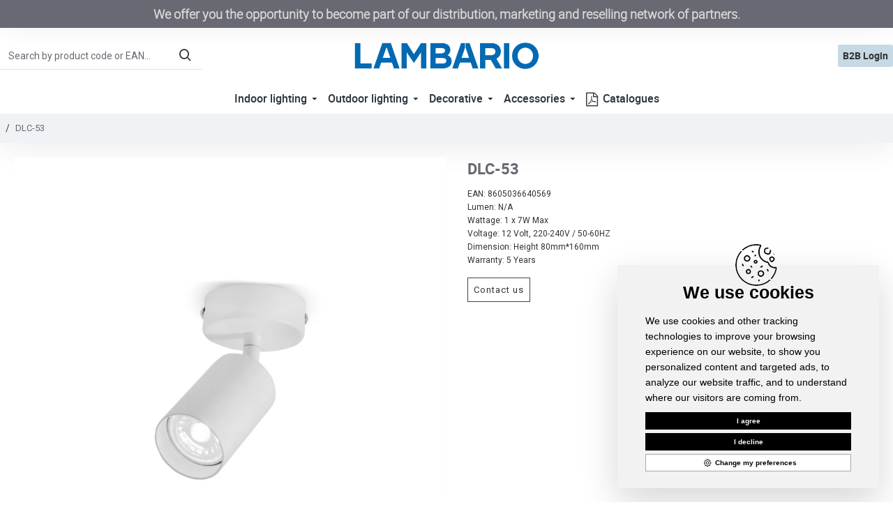

--- FILE ---
content_type: text/html; charset=utf-8
request_url: https://lambario.com/DLC-53
body_size: 40101
content:
<!DOCTYPE html><html dir="ltr" lang="en" class="desktop mac chrome chrome131 webkit oc30 is-guest route-product-product product-1681 store-0 skin-1 desktop-header-active mobile-sticky layout-2" data-jb="45643a14" data-jv="3.1.12" data-ov="3.0.3.8"><head typeof="og:website"><meta charset="UTF-8" /><meta name="viewport" content="width=device-width, initial-scale=1.0"><meta http-equiv="X-UA-Compatible" content="IE=edge"><title>DLC-53</title><base href="https://lambario.com/" /><link rel="preload" href="catalog/view/theme/journal3/icons_custom/fonts/icomoon.woff?v=43cd29527e" as="font" crossorigin><link rel="preconnect" href="https://fonts.googleapis.com/" crossorigin><link rel="preconnect" href="https://fonts.gstatic.com/" crossorigin><meta property="fb:app_id" content=""/><meta property="og:type" content="product"/><meta property="og:title" content="DLC-53"/><meta property="og:url" content="https://lambario.com/DLC-53"/><meta property="og:image" content="https://lambario.com/image/cache/catalog/products/DLC-53-600x315w.jpg"/><meta property="og:image:width" content="600"/><meta property="og:image:height" content="315"/><meta property="og:description" content=""/><meta name="twitter:card" content="summary"/><meta name="twitter:site" content="@"/><meta name="twitter:title" content="DLC-53"/><meta name="twitter:image" content="https://lambario.com/image/cache/catalog/products/DLC-53-200x200.jpg"/><meta name="twitter:image:width" content="200"/><meta name="twitter:image:height" content="200"/><meta name="twitter:description" content=""/> <script>window['Journal'] = {"isPopup":false,"isPhone":false,"isTablet":false,"isDesktop":true,"filterScrollTop":false,"filterUrlValuesSeparator":",","countdownDay":"Day","countdownHour":"Hour","countdownMin":"Min","countdownSec":"Sec","globalPageColumnLeftTabletStatus":false,"globalPageColumnRightTabletStatus":false,"scrollTop":true,"scrollToTop":false,"notificationHideAfter":"2000","quickviewPageStyleCloudZoomStatus":true,"quickviewPageStyleAdditionalImagesCarousel":true,"quickviewPageStyleAdditionalImagesCarouselStyleSpeed":"500","quickviewPageStyleAdditionalImagesCarouselStyleAutoPlay":true,"quickviewPageStyleAdditionalImagesCarouselStylePauseOnHover":true,"quickviewPageStyleAdditionalImagesCarouselStyleDelay":"3000","quickviewPageStyleAdditionalImagesCarouselStyleLoop":false,"quickviewPageStyleAdditionalImagesHeightAdjustment":"5","quickviewPageStyleProductStockUpdate":false,"quickviewPageStylePriceUpdate":false,"quickviewPageStyleOptionsSelect":"none","quickviewText":"Quickview","mobileHeaderOn":"tablet","subcategoriesCarouselStyleSpeed":"500","subcategoriesCarouselStyleAutoPlay":true,"subcategoriesCarouselStylePauseOnHover":true,"subcategoriesCarouselStyleDelay":"3000","subcategoriesCarouselStyleLoop":false,"productPageStyleImageCarouselStyleSpeed":"500","productPageStyleImageCarouselStyleAutoPlay":true,"productPageStyleImageCarouselStylePauseOnHover":true,"productPageStyleImageCarouselStyleDelay":"3000","productPageStyleImageCarouselStyleLoop":false,"productPageStyleCloudZoomStatus":true,"productPageStyleCloudZoomPosition":"inner","productPageStyleAdditionalImagesCarousel":false,"productPageStyleAdditionalImagesCarouselStyleSpeed":"500","productPageStyleAdditionalImagesCarouselStyleAutoPlay":true,"productPageStyleAdditionalImagesCarouselStylePauseOnHover":true,"productPageStyleAdditionalImagesCarouselStyleDelay":"3000","productPageStyleAdditionalImagesCarouselStyleLoop":false,"productPageStyleAdditionalImagesHeightAdjustment":"5","productPageStyleProductStockUpdate":false,"productPageStylePriceUpdate":false,"productPageStyleOptionsSelect":"none","infiniteScrollStatus":true,"infiniteScrollOffset":"99","infiniteScrollLoadPrev":"Load previous","infiniteScrollLoadNext":"Load next","infiniteScrollLoading":"Loading...","infiniteScrollNoneLeft":"End of the list.","checkoutUrl":"https:\/\/lambario.com\/index.php?route=checkout\/checkout","headerHeight":"80","headerCompactHeight":"50","mobileMenuOn":"","searchStyleSearchAutoSuggestStatus":true,"searchStyleSearchAutoSuggestDescription":true,"searchStyleSearchAutoSuggestSubCategories":true,"headerMiniSearchDisplay":"default","stickyStatus":true,"stickyFullHomePadding":false,"stickyFullwidth":true,"stickyAt":"","stickyHeight":"","headerTopBarHeight":"40","topBarStatus":true,"headerType":"classic","headerMobileHeight":"60","headerMobileStickyStatus":true,"headerMobileTopBarVisibility":true,"headerMobileTopBarHeight":"35","notification":[{"m":137,"c":"c58ab8a3"}],"columnsCount":0};</script> <script>if(window.NodeList&&!NodeList.prototype.forEach){NodeList.prototype.forEach=Array.prototype.forEach;}
(function(){if(Journal['isPhone']){return;}
var wrappers=['search','cart','cart-content','logo','language','currency'];var documentClassList=document.documentElement.classList;function extractClassList(){return['desktop','tablet','phone','desktop-header-active','mobile-header-active','mobile-menu-active'].filter(function(cls){return documentClassList.contains(cls);});}
function mqr(mqls,listener){Object.keys(mqls).forEach(function(k){mqls[k].addListener(listener);});listener();}
function mobileMenu(){console.warn('mobile menu!');var element=document.querySelector('#main-menu');var wrapper=document.querySelector('.mobile-main-menu-wrapper');if(element&&wrapper){wrapper.appendChild(element);}
var main_menu=document.querySelector('.main-menu');if(main_menu){main_menu.classList.add('accordion-menu');}
document.querySelectorAll('.main-menu .dropdown-toggle').forEach(function(element){element.classList.remove('dropdown-toggle');element.classList.add('collapse-toggle');element.removeAttribute('data-toggle');});document.querySelectorAll('.main-menu .dropdown-menu').forEach(function(element){element.classList.remove('dropdown-menu');element.classList.remove('j-dropdown');element.classList.add('collapse');});}
function desktopMenu(){console.warn('desktop menu!');var element=document.querySelector('#main-menu');var wrapper=document.querySelector('.desktop-main-menu-wrapper');if(element&&wrapper){wrapper.insertBefore(element,document.querySelector('#main-menu-2'));}
var main_menu=document.querySelector('.main-menu');if(main_menu){main_menu.classList.remove('accordion-menu');}
document.querySelectorAll('.main-menu .collapse-toggle').forEach(function(element){element.classList.add('dropdown-toggle');element.classList.remove('collapse-toggle');element.setAttribute('data-toggle','dropdown');});document.querySelectorAll('.main-menu .collapse').forEach(function(element){element.classList.add('dropdown-menu');element.classList.add('j-dropdown');element.classList.remove('collapse');});document.body.classList.remove('mobile-wrapper-open');}
function mobileHeader(){console.warn('mobile header!');Object.keys(wrappers).forEach(function(k){var element=document.querySelector('#'+wrappers[k]);var wrapper=document.querySelector('.mobile-'+wrappers[k]+'-wrapper');if(element&&wrapper){wrapper.appendChild(element);}
if(wrappers[k]==='cart-content'){if(element){element.classList.remove('j-dropdown');element.classList.remove('dropdown-menu');}}});var search=document.querySelector('#search');var cart=document.querySelector('#cart');if(search&&(Journal['searchStyle']==='full')){search.classList.remove('full-search');search.classList.add('mini-search');}
if(cart&&(Journal['cartStyle']==='full')){cart.classList.remove('full-cart');cart.classList.add('mini-cart')}}
function desktopHeader(){console.warn('desktop header!');Object.keys(wrappers).forEach(function(k){var element=document.querySelector('#'+wrappers[k]);var wrapper=document.querySelector('.desktop-'+wrappers[k]+'-wrapper');if(wrappers[k]==='cart-content'){if(element){element.classList.add('j-dropdown');element.classList.add('dropdown-menu');document.querySelector('#cart').appendChild(element);}}else{if(element&&wrapper){wrapper.appendChild(element);}}});var search=document.querySelector('#search');var cart=document.querySelector('#cart');if(search&&(Journal['searchStyle']==='full')){search.classList.remove('mini-search');search.classList.add('full-search');}
if(cart&&(Journal['cartStyle']==='full')){cart.classList.remove('mini-cart');cart.classList.add('full-cart');}
documentClassList.remove('mobile-cart-content-container-open');documentClassList.remove('mobile-main-menu-container-open');documentClassList.remove('mobile-overlay');}
function moveElements(classList){if(classList.includes('mobile-header-active')){mobileHeader();mobileMenu();}else if(classList.includes('mobile-menu-active')){desktopHeader();mobileMenu();}else{desktopHeader();desktopMenu();}}
var mqls={phone:window.matchMedia('(max-width: 768px)'),tablet:window.matchMedia('(max-width: 1024px)'),menu:window.matchMedia('(max-width: '+Journal['mobileMenuOn']+'px)')};mqr(mqls,function(){var oldClassList=extractClassList();if(Journal['isDesktop']){if(mqls.phone.matches){documentClassList.remove('desktop');documentClassList.remove('tablet');documentClassList.add('mobile');documentClassList.add('phone');}else if(mqls.tablet.matches){documentClassList.remove('desktop');documentClassList.remove('phone');documentClassList.add('mobile');documentClassList.add('tablet');}else{documentClassList.remove('mobile');documentClassList.remove('phone');documentClassList.remove('tablet');documentClassList.add('desktop');}
if(documentClassList.contains('phone')||(documentClassList.contains('tablet')&&Journal['mobileHeaderOn']==='tablet')){documentClassList.remove('desktop-header-active');documentClassList.add('mobile-header-active');}else{documentClassList.remove('mobile-header-active');documentClassList.add('desktop-header-active');}}
if(documentClassList.contains('desktop-header-active')&&mqls.menu.matches){documentClassList.add('mobile-menu-active');}else{documentClassList.remove('mobile-menu-active');}
var newClassList=extractClassList();if(oldClassList.join(' ')!==newClassList.join(' ')){if(documentClassList.contains('safari')&&!documentClassList.contains('ipad')&&navigator.maxTouchPoints&&navigator.maxTouchPoints>2){window.fetch('index.php?route=journal3/journal3/device_detect',{method:'POST',body:'device=ipad',headers:{'Content-Type':'application/x-www-form-urlencoded'}}).then(function(data){return data.json();}).then(function(data){if(data.response.reload){window.location.reload();}});}
if(document.readyState==='loading'){document.addEventListener('DOMContentLoaded',function(){moveElements(newClassList);});}else{moveElements(newClassList);}}});})();(function(){var cookies={};var style=document.createElement('style');var documentClassList=document.documentElement.classList;document.head.appendChild(style);document.cookie.split('; ').forEach(function(c){var cc=c.split('=');cookies[cc[0]]=cc[1];});if(Journal['popup']){for(var i in Journal['popup']){if(!cookies['p-'+Journal['popup'][i]['c']]){documentClassList.add('popup-open');documentClassList.add('popup-center');break;}}}
if(Journal['notification']){for(var i in Journal['notification']){if(cookies['n-'+Journal['notification'][i]['c']]){style.sheet.insertRule('.module-notification-'+Journal['notification'][i]['m']+'{ display:none }');}}}
if(Journal['headerNotice']){for(var i in Journal['headerNotice']){if(cookies['hn-'+Journal['headerNotice'][i]['c']]){style.sheet.insertRule('.module-header_notice-'+Journal['headerNotice'][i]['m']+'{ display:none }');}}}
if(Journal['layoutNotice']){for(var i in Journal['layoutNotice']){if(cookies['ln-'+Journal['layoutNotice'][i]['c']]){style.sheet.insertRule('.module-layout_notice-'+Journal['layoutNotice'][i]['m']+'{ display:none }');}}}})();</script> <link href="https://fonts.googleapis.com/css?family=Vollkorn:700,400%7CHind+Madurai:700,400%7CRoboto:700,400%7CLato:700,400&amp;subset=latin-ext" type="text/css" rel="stylesheet"/><link href="catalog/view/theme/journal3/assets/b85f03513d147209fa4142f393f2c0ed.css?v=45643a14" type="text/css" rel="stylesheet" media="all" /><link href="https://lambario.com/DLC-53" rel="canonical" /><link href="https://lambario.com/image/catalog/logo/lambario_icon.jpg" rel="icon" />
 <script async src="https://www.googletagmanager.com/gtag/js?id=G-TTY2LFF1TP"></script> <script>window.dataLayer = window.dataLayer || [];
  function gtag(){dataLayer.push(arguments);}
  gtag('js', new Date());

  gtag('config', 'G-TTY2LFF1TP');</script> <style>.blog-post .post-details .post-stats{white-space:nowrap;overflow-x:auto;overflow-y:hidden;color:rgba(105, 105, 115, 1);margin-top:15px;margin-bottom:35px}.blog-post .post-details .post-stats .p-category{flex-wrap:nowrap;display:inline-flex}.mobile .blog-post .post-details .post-stats{overflow-x:scroll}.blog-post .post-details .post-stats::-webkit-scrollbar{-webkit-appearance:none;height:1px;height:2px;width:2px}.blog-post .post-details .post-stats::-webkit-scrollbar-track{background-color:white;background-color:rgba(238, 238, 238, 1)}.blog-post .post-details .post-stats::-webkit-scrollbar-thumb{background-color:#999;background-color:rgba(239, 80, 66, 1)}.blog-post .post-details .post-stats .p-posted{display:inline-flex}.blog-post .post-details .post-stats .p-author{display:inline-flex}.blog-post .post-details .post-stats .p-date{display:inline-flex}.p-date-image{color:rgba(255, 255, 255, 1);font-weight:700;background:rgba(239, 80, 66, 1);margin:7px;border-radius:px}.blog-post .post-details .post-stats .p-comment{display:inline-flex}.blog-post .post-details .post-stats .p-view{display:inline-flex}.post-details{padding-bottom:20px}.post-content>p{margin-bottom:10px}.post-content{font-size:15px;column-count:initial;column-gap:50px;column-rule-style:none}.post-image{display:block;text-align:left;float:none}.post-image
img{box-shadow:0 5px 35px -5px rgba(0, 0, 0, 0.07)}.blog-post
.tags{margin-top:15px;justify-content:flex-start;font-size:13px;font-weight:700;justify-content:flex-start}.blog-post .tags a, .blog-post .tags-title{margin-right:8px;margin-bottom:8px}.blog-post .tags
b{display:none}.blog-post .tags
a{border-radius:10px;padding-right:8px;padding-left:8px;font-size:13px;color:rgba(230, 230, 230, 1);font-weight:400;text-decoration:none;background:rgba(44, 54, 64, 1)}.blog-post .tags a:hover{color:rgba(255,255,255,1);background:rgba(87,154,193,1)}.post-comments{margin-top:20px}.post-comment{margin-bottom:30px;padding-bottom:15px;border-width:0;border-bottom-width:1px;border-style:solid}.post-reply{margin-top:15px;margin-left:60px;padding-top:20px;border-width:0;border-top-width:1px;border-style:solid}.user-avatar{display:none;margin-right:15px;border-radius:50%}.module-blog_comments .side-image{display:none}.post-comment .user-name{font-size:18px;font-weight:700}.post-comment .user-data
div{font-size:12px}.post-comment .user-site::before{left:-1px}.blog-post .has-error{color:rgba(239, 80, 66, 1) !important}.blog-post .form-group .control-label{max-width:9999px;padding-bottom:2px;justify-content:flex-start}.blog-post .has-error .form-control{border-color:rgba(239, 80, 66, 1) !important}.blog-post .required .control-label::after, .blog-post .required .control-label + div::before, .blog-post .text-danger{color:rgba(143, 157, 166, 1)}.blog-post .form-group{margin-bottom:5px}.blog-post .required.has-error .control-label::after, .blog-post .required.has-error .control-label+div::before{color:rgba(239, 80, 66, 1) !important}.blog-post input.form-control{background:rgba(255, 255, 255, 1) !important;border-width:1px !important;border-style:solid !important;border-color:rgba(226, 226, 226, 1) !important;border-radius:3px !important}.blog-post input.form-control:focus, .blog-post input.form-control:active{border-color:rgba(87, 154, 193, 1) !important}.blog-post input.form-control:hover{box-shadow:0 5px 35px -5px rgba(0, 0, 0, 0.07)}.blog-post input.form-control:focus{box-shadow:inset 0 0 5px rgba(0, 0, 0, 0.1)}.blog-post textarea.form-control{background:rgba(255, 255, 255, 1) !important;border-width:1px !important;border-style:solid !important;border-color:rgba(226, 226, 226, 1) !important;border-radius:3px !important}.blog-post textarea.form-control:focus, .blog-post textarea.form-control:active{border-color:rgba(87, 154, 193, 1) !important}.blog-post textarea.form-control:hover{box-shadow:0 5px 35px -5px rgba(0, 0, 0, 0.07)}.blog-post textarea.form-control:focus{box-shadow:inset 0 0 5px rgba(0, 0, 0, 0.1)}.blog-post select.form-control{background:rgba(255, 255, 255, 1) !important;border-width:1px !important;border-style:solid !important;border-color:rgba(226, 226, 226, 1) !important;border-radius:3px !important;max-width:200px}.blog-post select.form-control:focus, .blog-post select.form-control:active{border-color:rgba(87, 154, 193, 1) !important}.blog-post select.form-control:hover{box-shadow:0 5px 35px -5px rgba(0, 0, 0, 0.07)}.blog-post select.form-control:focus{box-shadow:inset 0 0 5px rgba(0, 0, 0, 0.1)}.blog-post
.radio{width:100%}.blog-post
.checkbox{width:100%}.blog-post .input-group .input-group-btn .btn, .blog-post .input-group .input-group-btn .btn:visited{font-size:13px;color:rgba(51, 51, 51, 1);text-transform:none;letter-spacing:1px}.blog-post .input-group .input-group-btn .btn:hover{color:rgba(58, 71, 84, 1) !important;background:none !important}.blog-post .input-group .input-group-btn .btn:active, .blog-post .input-group .input-group-btn .btn:hover:active, .blog-post .input-group .input-group-btn .btn:focus:active{color:rgba(58, 71, 84, 1) !important;background:none !important;box-shadow:inset 0 0 5px rgba(0, 0, 0, 0.1)}.blog-post .input-group .input-group-btn .btn:focus{color:rgba(58, 71, 84, 1) !important;background:none;box-shadow:inset 0 0 5px rgba(0, 0, 0, 0.1)}.blog-post .input-group .input-group-btn
.btn{background:none;border-width:1px;border-style:solid;border-color:rgba(58, 71, 84, 1);padding:10px;padding-right:8px;padding-left:8px;min-width:35px;min-height:35px;margin-left:5px}.desktop .blog-post .input-group .input-group-btn .btn:hover{box-shadow:0 10px 40px rgba(238, 238, 238, 1)}.blog-post .input-group .input-group-btn .btn.btn.disabled::after{font-size:20px}.blog-post .product-option-file .btn i::before{content:'\ebd8' !important;font-family:icomoon !important}.reply-form .has-error{color:rgba(239, 80, 66, 1) !important}.reply-form .form-group .control-label{max-width:9999px;padding-bottom:2px;justify-content:flex-start}.reply-form .has-error .form-control{border-color:rgba(239, 80, 66, 1) !important}.reply-form .required .control-label::after, .reply-form .required .control-label + div::before, .reply-form .text-danger{color:rgba(143, 157, 166, 1)}.reply-form .form-group{margin-bottom:5px}.reply-form .required.has-error .control-label::after, .reply-form .required.has-error .control-label+div::before{color:rgba(239, 80, 66, 1) !important}.reply-form input.form-control{background:rgba(255, 255, 255, 1) !important;border-width:1px !important;border-style:solid !important;border-color:rgba(226, 226, 226, 1) !important;border-radius:3px !important}.reply-form input.form-control:focus, .reply-form input.form-control:active{border-color:rgba(87, 154, 193, 1) !important}.reply-form input.form-control:hover{box-shadow:0 5px 35px -5px rgba(0, 0, 0, 0.07)}.reply-form input.form-control:focus{box-shadow:inset 0 0 5px rgba(0, 0, 0, 0.1)}.reply-form textarea.form-control{background:rgba(255, 255, 255, 1) !important;border-width:1px !important;border-style:solid !important;border-color:rgba(226, 226, 226, 1) !important;border-radius:3px !important}.reply-form textarea.form-control:focus, .reply-form textarea.form-control:active{border-color:rgba(87, 154, 193, 1) !important}.reply-form textarea.form-control:hover{box-shadow:0 5px 35px -5px rgba(0, 0, 0, 0.07)}.reply-form textarea.form-control:focus{box-shadow:inset 0 0 5px rgba(0, 0, 0, 0.1)}.reply-form select.form-control{background:rgba(255, 255, 255, 1) !important;border-width:1px !important;border-style:solid !important;border-color:rgba(226, 226, 226, 1) !important;border-radius:3px !important;max-width:200px}.reply-form select.form-control:focus, .reply-form select.form-control:active{border-color:rgba(87, 154, 193, 1) !important}.reply-form select.form-control:hover{box-shadow:0 5px 35px -5px rgba(0, 0, 0, 0.07)}.reply-form select.form-control:focus{box-shadow:inset 0 0 5px rgba(0, 0, 0, 0.1)}.reply-form
.radio{width:100%}.reply-form
.checkbox{width:100%}.reply-form .input-group .input-group-btn .btn, .reply-form .input-group .input-group-btn .btn:visited{font-size:13px;color:rgba(51, 51, 51, 1);text-transform:none;letter-spacing:1px}.reply-form .input-group .input-group-btn .btn:hover{color:rgba(58, 71, 84, 1) !important;background:none !important}.reply-form .input-group .input-group-btn .btn:active, .reply-form .input-group .input-group-btn .btn:hover:active, .reply-form .input-group .input-group-btn .btn:focus:active{color:rgba(58, 71, 84, 1) !important;background:none !important;box-shadow:inset 0 0 5px rgba(0, 0, 0, 0.1)}.reply-form .input-group .input-group-btn .btn:focus{color:rgba(58, 71, 84, 1) !important;background:none;box-shadow:inset 0 0 5px rgba(0, 0, 0, 0.1)}.reply-form .input-group .input-group-btn
.btn{background:none;border-width:1px;border-style:solid;border-color:rgba(58, 71, 84, 1);padding:10px;padding-right:8px;padding-left:8px;min-width:35px;min-height:35px;margin-left:5px}.desktop .reply-form .input-group .input-group-btn .btn:hover{box-shadow:0 10px 40px rgba(238, 238, 238, 1)}.reply-form .input-group .input-group-btn .btn.btn.disabled::after{font-size:20px}.reply-form .product-option-file .btn i::before{content:'\ebd8' !important;font-family:icomoon !important}.post-comment .user-data .user-date{display:inline-flex}.post-comment .user-data .user-time{display:inline-flex}.comment-form .form-group:not(.required){display:flex}.user-data .user-site{display:inline-flex}.main-posts.post-grid .post-layout.swiper-slide{margin-right:0px;width:calc((100% - 0 * 0px) / 1 - 0.01px)}.main-posts.post-grid .post-layout:not(.swiper-slide){padding:0px;width:calc(100% / 1 - 0.01px)}.one-column #content .main-posts.post-grid .post-layout.swiper-slide{margin-right:25px;width:calc((100% - 1 * 25px) / 2 - 0.01px)}.one-column #content .main-posts.post-grid .post-layout:not(.swiper-slide){padding:12.5px;width:calc(100% / 2 - 0.01px)}.two-column #content .main-posts.post-grid .post-layout.swiper-slide{margin-right:0px;width:calc((100% - 0 * 0px) / 1 - 0.01px)}.two-column #content .main-posts.post-grid .post-layout:not(.swiper-slide){padding:0px;width:calc(100% / 1 - 0.01px)}.side-column .main-posts.post-grid .post-layout.swiper-slide{margin-right:0px;width:calc((100% - 0 * 0px) / 1 - 0.01px)}.side-column .main-posts.post-grid .post-layout:not(.swiper-slide){padding:0px;width:calc(100% / 1 - 0.01px)}.main-posts.post-grid{margin:-12px}.post-grid .post-thumb:hover .image
img{transform:scale(1.15)}.post-grid .post-thumb
.caption{position:relative;bottom:auto;width:auto}.post-grid .post-thumb
.name{display:flex;width:auto;margin-left:auto;margin-right:auto;justify-content:flex-start;margin-left:0;margin-right:auto;margin-top:15px;margin-bottom:10px}.post-grid .post-thumb .name
a{white-space:nowrap;overflow:hidden;text-overflow:ellipsis;font-family:'Vollkorn';font-weight:700;font-size:24px;color:rgba(58, 71, 84, 1)}.post-grid .post-thumb
.description{display:block;color:rgba(139, 145, 152, 1)}.post-grid .post-thumb .button-group{display:flex;justify-content:flex-start;padding-top:20px}.post-grid .post-thumb .btn-read-more::before{display:inline-block}.post-grid .post-thumb .btn-read-more::after{display:inline-block;content:'\e9b1' !important;font-family:icomoon !important}.post-grid .post-thumb .btn-read-more .btn-text{display:inline-block;padding:0
.4em}.post-grid .post-thumb .btn-read-more.btn, .post-grid .post-thumb .btn-read-more.btn:visited{font-size:13px;color:rgba(105, 105, 115, 1);font-weight:400;text-transform:uppercase}.post-grid .post-thumb .btn-read-more.btn:hover{color:rgba(255, 255, 255, 1) !important;background:rgba(8, 39, 77, 1) !important}.post-grid .post-thumb .btn-read-more.btn:active, .post-grid .post-thumb .btn-read-more.btn:hover:active, .post-grid .post-thumb .btn-read-more.btn:focus:active{color:rgba(255, 255, 255, 1) !important;background:rgba(13, 47, 88, 1) !important;border-color:rgba(87, 154, 193, 1) !important;box-shadow:inset 0 0 5px rgba(0, 0, 0, 0.1)}.post-grid .post-thumb .btn-read-more.btn:focus{color:rgba(255, 255, 255, 1) !important;background:rgba(13, 47, 88, 1);box-shadow:inset 0 0 5px rgba(0, 0, 0, 0.1)}.post-grid .post-thumb .btn-read-more.btn{background:none;border-width:1px;border-style:solid;border-color:rgba(105, 105, 115, 1);padding:12px;padding-right:15px;padding-left:15px}.post-grid .post-thumb .btn-read-more.btn:hover, .post-grid .post-thumb .btn-read-more.btn:active:hover{border-color:rgba(8, 39, 77, 1)}.desktop .post-grid .post-thumb .btn-read-more.btn:hover{box-shadow:0 10px 40px rgba(238, 238, 238, 1)}.post-grid .post-thumb .btn-read-more.btn.btn.disabled::after{font-size:20px}.post-grid .post-thumb .post-stats{display:flex;color:rgba(230, 230, 230, 1);justify-content:flex-start;position:absolute;transform:translateY(-100%);width:100%;background:rgba(44, 54, 64, 0.5);padding:7px;padding-left:12px}.post-grid .post-thumb .post-stats .p-author{display:flex}.post-grid .post-thumb .p-date{display:flex}.post-grid .post-thumb .post-stats .p-comment{display:flex}.post-grid .post-thumb .post-stats .p-view{display:flex}.post-list .post-layout:not(.swiper-slide){margin-bottom:30px}.post-list .post-thumb
.caption{flex-basis:200px;padding-left:20px}.desktop .post-list .post-thumb:hover{box-shadow:0 15px 90px -10px rgba(0, 0, 0, 0.2)}.post-list .post-thumb:hover .image
img{transform:scale(1.15)}.post-list .post-thumb
.name{display:flex;width:auto;margin-left:auto;margin-right:auto;justify-content:flex-start;margin-left:0;margin-right:auto}.post-list .post-thumb .name
a{white-space:normal;overflow:visible;text-overflow:initial;font-family:'Vollkorn';font-weight:700;font-size:26px;color:rgba(51, 51, 51, 1)}.post-list .post-thumb
.description{display:block;color:rgba(139, 145, 152, 1);padding-top:5px;padding-bottom:5px;margin-top:10px;margin-bottom:10px}.post-list .post-thumb .button-group{display:flex;justify-content:flex-start}.post-list .post-thumb .btn-read-more::before{display:inline-block}.post-list .post-thumb .btn-read-more .btn-text{display:inline-block;padding:0
.4em}.post-list .post-thumb .btn-read-more::after{content:'\e5c8' !important;font-family:icomoon !important}.post-list .post-thumb .btn-read-more.btn, .post-list .post-thumb .btn-read-more.btn:visited{color:rgba(105, 105, 115, 1)}.post-list .post-thumb .btn-read-more.btn:hover{color:rgba(51, 51, 51, 1) !important;background:rgba(240, 242, 245, 1) !important}.post-list .post-thumb .btn-read-more.btn{background:rgba(248, 248, 248, 1)}.post-list .post-thumb .btn-read-more.btn:active, .post-list .post-thumb .btn-read-more.btn:hover:active, .post-list .post-thumb .btn-read-more.btn:focus:active{background:rgba(238, 238, 238, 1) !important}.post-list .post-thumb .btn-read-more.btn:focus{background:rgba(238, 238, 238, 1)}.post-list .post-thumb .btn-read-more.btn.btn.disabled::after{font-size:20px}.post-list .post-thumb .post-stats{display:flex;justify-content:flex-start;margin-bottom:10px}.post-list .post-thumb .post-stats .p-author{display:block}.post-list .post-thumb .p-date{display:flex}.post-list .post-thumb .post-stats .p-comment{display:block}.post-list .post-thumb .post-stats .p-view{display:flex}.blog-feed
span{display:block;font-family:'Hind Madurai' !important;font-weight:700 !important;color:rgba(87, 154, 193, 1) !important}.blog-feed{display:inline-flex}.blog-feed::before{content:'\f143' !important;font-family:icomoon !important;font-size:14px;color:rgba(239, 80, 66, 1)}.desktop .blog-feed:hover
span{color:rgba(239, 80, 66, 1) !important}.countdown{font-size:16px;color:rgba(255, 255, 255, 1);font-weight:700;background:rgba(143, 157, 166, 1);border-radius:3px}.countdown div
span{color:rgba(230,230,230,1);font-weight:400}.countdown>div{border-style:solid;border-color:rgba(139, 145, 152, 1)}.boxed-layout .site-wrapper{overflow:hidden}.boxed-layout
.header{padding:0
20px}.boxed-layout
.breadcrumb{padding-left:20px;padding-right:20px}.wrapper, .mega-menu-content, .site-wrapper > .container, .grid-cols,.desktop-header-active .is-sticky .header .desktop-main-menu-wrapper,.desktop-header-active .is-sticky .sticky-fullwidth-bg,.boxed-layout .site-wrapper, .breadcrumb, .title-wrapper, .page-title > span,.desktop-header-active .header .top-bar,.desktop-header-active .header .mid-bar,.desktop-main-menu-wrapper{max-width:1280px}.desktop-main-menu-wrapper .main-menu>.j-menu>.first-dropdown::before{transform:translateX(calc(0px - (100vw - 1280px) / 2))}html[dir='rtl'] .desktop-main-menu-wrapper .main-menu>.j-menu>.first-dropdown::before{transform:none;right:calc(0px - (100vw - 1280px) / 2)}.desktop-main-menu-wrapper .main-menu>.j-menu>.first-dropdown.mega-custom::before{transform:translateX(calc(0px - (200vw - 1280px) / 2))}html[dir='rtl'] .desktop-main-menu-wrapper .main-menu>.j-menu>.first-dropdown.mega-custom::before{transform:none;right:calc(0px - (200vw - 1280px) / 2)}body{background:rgba(255,255,255,1);font-family:'Roboto';font-weight:400;font-size:14px;line-height:1.6;-webkit-font-smoothing:antialiased}#content{padding-top:40px;padding-bottom:40px}.column-left
#content{padding-left:20px}.column-right
#content{padding-right:20px}.side-column{max-width:240px;padding:20px;padding-top:40px;padding-left:0px}.one-column
#content{max-width:calc(100% - 240px)}.two-column
#content{max-width:calc(100% - 240px * 2)}#column-right{padding:20px;padding-top:40px;padding-right:0px}.page-title{display:block}.dropdown.dropdown .j-menu .dropdown>a>.count-badge{margin-right:0}.dropdown.dropdown .j-menu .dropdown>a>.count-badge+.open-menu+.menu-label{margin-left:7px}.dropdown.dropdown .j-menu .dropdown>a::after{display:block}.dropdown.dropdown .j-menu>li>a{font-size:13px;color:rgba(105, 105, 115, 1);background:rgba(255, 255, 255, 1);padding:10px;padding-left:15px}.desktop .dropdown.dropdown .j-menu > li:hover > a, .dropdown.dropdown .j-menu>li.active>a{color:rgba(51, 51, 51, 1);background:rgba(240, 242, 245, 1)}.dropdown.dropdown .j-menu .links-text{white-space:normal;overflow:visible;text-overflow:initial}.dropdown.dropdown .j-menu>li>a::before{margin-right:7px;min-width:20px;font-size:18px}.dropdown.dropdown .j-menu > li > a, .dropdown.dropdown.accordion-menu .menu-item > a + div, .dropdown.dropdown .accordion-menu .menu-item>a+div{border-style:none}.dropdown.dropdown .j-menu a .count-badge{display:none;position:relative}.dropdown.dropdown:not(.mega-menu) .j-dropdown{min-width:200px}.dropdown.dropdown:not(.mega-menu) .j-menu{box-shadow:30px 40px 90px -10px rgba(0, 0, 0, 0.2)}.dropdown.dropdown .j-dropdown::before{display:none;border-bottom-color:rgba(255,255,255,1);margin-left:15px;margin-top:-20px}legend{font-family:'Roboto';font-weight:700;font-size:22px;line-height:1.1;margin-bottom:5px;white-space:normal;overflow:visible;text-overflow:initial;text-align:left;font-family:'Roboto';font-weight:700;font-size:22px;line-height:1.1;margin-bottom:5px;white-space:normal;overflow:visible;text-overflow:initial;text-align:left}legend::after{display:none;left:initial;right:initial;margin-left:0;margin-right:auto;transform:none;display:none;left:initial;right:initial;margin-left:0;margin-right:auto;transform:none}legend.page-title>span::after{display:none;left:initial;right:initial;margin-left:0;margin-right:auto;transform:none;display:none;left:initial;right:initial;margin-left:0;margin-right:auto;transform:none}.title{font-family:'Roboto';font-weight:700;font-size:22px;line-height:1.1;margin-bottom:5px;white-space:normal;overflow:visible;text-overflow:initial;text-align:left}.title::after{display:none;left:initial;right:initial;margin-left:0;margin-right:auto;transform:none}.title.page-title>span::after{display:none;left:initial;right:initial;margin-left:0;margin-right:auto;transform:none}html:not(.popup) .page-title{font-family:roboto_lightregular;font-size:22px;color:rgba(105, 105, 115, 1);margin:0px;white-space:normal;overflow:visible;text-overflow:initial;text-align:center}html:not(.popup) .page-title::after{display:none;left:50%;right:initial;transform:translate3d(-50%,0,0)}html:not(.popup) .page-title.page-title>span::after{display:none;left:50%;right:initial;transform:translate3d(-50%,0,0)}.menu-label{font-family:'Hind Madurai';font-weight:400;font-size:9px;color:rgba(255,255,255,1);text-transform:uppercase;background:rgba(239,80,66,1);border-radius:2px;padding:2px;padding-right:5px;padding-bottom:0px;padding-left:5px}.btn,.btn:visited{font-size:13px;color:rgba(51,51,51,1);text-transform:none;letter-spacing:1px}.btn:hover{color:rgba(58, 71, 84, 1) !important;background:none !important}.btn:active,.btn:hover:active,.btn:focus:active{color:rgba(58, 71, 84, 1) !important;background:none !important;box-shadow:inset 0 0 5px rgba(0,0,0,0.1)}.btn:focus{color:rgba(58, 71, 84, 1) !important;background:none;box-shadow:inset 0 0 5px rgba(0,0,0,0.1)}.btn{background:none;border-width:1px;border-style:solid;border-color:rgba(58, 71, 84, 1);padding:10px;padding-right:8px;padding-left:8px}.desktop .btn:hover{box-shadow:0 10px 40px rgba(238,238,238,1)}.btn.btn.disabled::after{font-size:20px}.btn-primary.btn,.btn-primary.btn:visited{font-size:13px;color:rgba(51,51,51,1);text-transform:none;letter-spacing:1px}.btn-primary.btn:hover{color:rgba(58, 71, 84, 1) !important;background:none !important}.btn-primary.btn:active,.btn-primary.btn:hover:active,.btn-primary.btn:focus:active{color:rgba(58, 71, 84, 1) !important;background:none !important;box-shadow:inset 0 0 5px rgba(0,0,0,0.1)}.btn-primary.btn:focus{color:rgba(58, 71, 84, 1) !important;background:none;box-shadow:inset 0 0 5px rgba(0,0,0,0.1)}.btn-primary.btn{background:none;border-width:1px;border-style:solid;border-color:rgba(58, 71, 84, 1);padding:10px;padding-right:8px;padding-left:8px}.desktop .btn-primary.btn:hover{box-shadow:0 10px 40px rgba(238,238,238,1)}.btn-primary.btn.btn.disabled::after{font-size:20px}.btn-secondary.btn{background:rgba(8,39,77,1)}.btn-secondary.btn:hover{background:rgba(87, 154, 193, 1) !important}.btn-secondary.btn.btn.disabled::after{font-size:20px}.btn-success.btn{background:rgba(80,173,85,1)}.btn-success.btn:hover{background:rgba(87, 154, 193, 1) !important}.btn-success.btn.btn.disabled::after{font-size:20px}.btn-danger.btn{background:rgba(58,71,84,1)}.btn-danger.btn:hover{background:rgba(8, 39, 77, 1) !important}.btn-danger.btn.btn.disabled::after{font-size:20px}.btn-warning.btn{background:rgba(239,80,66,1)}.btn-warning.btn:hover{background:rgba(8, 39, 77, 1) !important}.btn-warning.btn.btn.disabled::after{font-size:20px}.btn-info.btn,.btn-info.btn:visited{letter-spacing:1px}.btn-info.btn{background:rgba(139,145,152,1);padding:10px}.btn-info.btn:hover{background:rgba(8, 39, 77, 1) !important}.btn-info.btn.btn.disabled::after{font-size:20px}.btn-light.btn,.btn-light.btn:visited{color:rgba(105,105,115,1)}.btn-light.btn:hover{color:rgba(51, 51, 51, 1) !important;background:rgba(240, 242, 245, 1) !important}.btn-light.btn{background:rgba(248,248,248,1)}.btn-light.btn:active,.btn-light.btn:hover:active,.btn-light.btn:focus:active{background:rgba(238, 238, 238, 1) !important}.btn-light.btn:focus{background:rgba(238,238,238,1)}.btn-light.btn.btn.disabled::after{font-size:20px}.btn-dark.btn{background:rgba(44,54,64,1)}.btn-dark.btn:hover{background:rgba(58, 71, 84, 1) !important}.btn-dark.btn.btn.disabled::after{font-size:20px}.buttons{margin-top:20px;font-size:12px}.buttons .pull-right .btn, .buttons .pull-right .btn:visited{font-size:13px;color:rgba(51, 51, 51, 1);text-transform:none;letter-spacing:1px}.buttons .pull-right .btn:hover{color:rgba(58, 71, 84, 1) !important;background:none !important}.buttons .pull-right .btn:active, .buttons .pull-right .btn:hover:active, .buttons .pull-right .btn:focus:active{color:rgba(58, 71, 84, 1) !important;background:none !important;box-shadow:inset 0 0 5px rgba(0, 0, 0, 0.1)}.buttons .pull-right .btn:focus{color:rgba(58, 71, 84, 1) !important;background:none;box-shadow:inset 0 0 5px rgba(0, 0, 0, 0.1)}.buttons .pull-right
.btn{background:none;border-width:1px;border-style:solid;border-color:rgba(58, 71, 84, 1);padding:10px;padding-right:8px;padding-left:8px}.desktop .buttons .pull-right .btn:hover{box-shadow:0 10px 40px rgba(238, 238, 238, 1)}.buttons .pull-right .btn.btn.disabled::after{font-size:20px}.buttons .pull-left
.btn{background:rgba(58, 71, 84, 1)}.buttons .pull-left .btn:hover{background:rgba(8, 39, 77, 1) !important}.buttons .pull-left .btn.btn.disabled::after{font-size:20px}.buttons>div{flex:1;width:auto;flex-basis:0}.buttons > div
.btn{width:100%}.buttons .pull-left{margin-right:0}.buttons>div+div{padding-left:20px}.buttons .pull-right:only-child{flex:1;margin:0
0 0 auto}.buttons .pull-right:only-child
.btn{width:100%}.buttons input+.btn{margin-top:5px}.buttons input[type=checkbox]{margin-right:7px !important;margin-left:3px !important}.tags{margin-top:15px;justify-content:flex-start;font-size:13px;font-weight:700}.tags a,.tags-title{margin-right:8px;margin-bottom:8px}.tags
b{display:none}.tags
a{border-radius:10px;padding-right:8px;padding-left:8px;font-size:13px;color:rgba(230, 230, 230, 1);font-weight:400;text-decoration:none;background:rgba(44, 54, 64, 1)}.tags a:hover{color:rgba(255,255,255,1);background:rgba(87,154,193,1)}.nav-tabs>li>a,.nav-tabs>li.active>a,.nav-tabs>li.active>a:hover,.nav-tabs>li.active>a:focus{font-family:roboto_lightregular;font-size:18px;color:rgba(105, 105, 115, 1);font-weight:700;text-align:center;text-transform:uppercase}.desktop .nav-tabs>li:hover>a,.nav-tabs>li.active>a{color:rgba(44,54,64,1)}.nav-tabs>li.active>a,.nav-tabs>li.active>a:hover,.nav-tabs>li.active>a:focus{color:rgba(139,145,152,1)}.nav-tabs>li.active{border-color:rgba(8,39,77,1)}.nav-tabs>li.active::after{display:none;border-top-width:10px}.nav-tabs>li>a{justify-content:center;white-space:nowrap;padding:0px;padding-top:20px;padding-bottom:15px}.nav-tabs>li>a::before{font-size:18px}.nav-tabs{display:flex;justify-content:flex-start;flex-wrap:nowrap;overflow-x:auto;overflow-y:hidden;min-width:50px}.nav-tabs>li{flex-grow:0}.nav-tabs>li:not(:last-child){margin-right:20px}.mobile .nav-tabs{overflow-x:scroll}.nav-tabs::-webkit-scrollbar{-webkit-appearance:none;height:1px;height:2px;width:2px}.nav-tabs::-webkit-scrollbar-track{background-color:white;background-color:rgba(238,238,238,1)}.nav-tabs::-webkit-scrollbar-thumb{background-color:#999;background-color:rgba(239,80,66,1)}.tab-container::before{display:none}.tab-content{padding-top:20px}.tab-container{display:block}.tab-container .nav-tabs{flex-direction:row}.alert{margin-bottom:20px}.breadcrumb{display:block !important;text-align:left;padding:10px;padding-top:10px;padding-bottom:10px;padding-left:0px;white-space:normal;-webkit-overflow-scrolling:touch}.breadcrumb::before{background:rgba(240, 242, 245, 1);box-shadow:0 10px 40px rgba(238, 238, 238, 1)}.breadcrumb li:first-of-type a i::before{content:none !important}.breadcrumb
a{font-family:'Roboto';font-weight:400;font-size:13px;color:rgba(105, 105, 115, 1);text-decoration:none}.breadcrumb a:hover{color:rgba(8, 39, 77, 1)}.breadcrumb li:last-of-type
a{color:rgba(105,105,115,1)}.breadcrumb>li+li:before{padding-right:8px;padding-left:8px;content:'/';color:rgba(58, 71, 84, 1)}.mobile
.breadcrumb{overflow-x:visible}.breadcrumb::-webkit-scrollbar{-webkit-appearance:initial;height:1px;height:1px;width:1px}.breadcrumb::-webkit-scrollbar-track{background-color:white}.breadcrumb::-webkit-scrollbar-thumb{background-color:#999}.panel-group .panel-heading a::before{content:'\f0d7' !important;font-family:icomoon !important;font-size:16px;color:rgba(3, 105, 178, 1);order:-1}.desktop .panel-group .panel-heading:hover a::before{color:rgba(3, 105, 178, 1)}.panel-group .panel-active .panel-heading a::before{content:'\f0da' !important;font-family:icomoon !important;font-size:16px;color:rgba(3, 105, 178, 1)}.panel-group .panel-heading
a{justify-content:flex-start;font-family:'Roboto';font-weight:700;font-size:13px;color:rgba(0, 0, 0, 1);text-transform:uppercase;padding:-1px}.panel-group .panel-heading:hover
a{color:rgba(8, 39, 77, 1)}.panel-group .panel-active .panel-heading:hover a, .panel-group .panel-active .panel-heading
a{color:rgba(51, 51, 51, 1)}.panel-group .panel:first-child .panel-heading{border-width:0px}.panel-group .panel-body{padding-bottom:2px}.panel-group .panel-heading + .panel-collapse .panel-body{border-width:0;border-right-width:1px;border-style:solid;border-color:rgba(230, 230, 230, 1)}body h1, body h2, body h3, body h4, body h5, body
h6{font-family:'Roboto';font-weight:400}body
a{color:rgba(87, 154, 193, 1);text-decoration:underline;display:inline-block}body a:hover{color:rgba(239, 80, 66, 1);text-decoration:none}body
p{margin-bottom:15px}body
h1{margin-bottom:20px}body
h2{font-size:36px;font-weight:700;margin-bottom:15px}body
h3{margin-bottom:15px}body
h4{text-transform:uppercase;margin-bottom:15px}body
h5{font-size:22px;color:rgba(139, 145, 152, 1);font-weight:400;margin-bottom:20px}body
h6{font-family:'Hind Madurai';font-weight:700;font-size:15px;color:rgba(255, 255, 255, 1);text-transform:uppercase;background:rgba(239, 80, 66, 1);padding:10px;padding-top:8px;padding-bottom:7px;margin-top:5px;margin-bottom:15px;display:inline-block}body
blockquote{font-size:17px;color:rgba(139, 145, 152, 1);font-weight:400;font-style:italic;padding-left:20px;margin-top:20px;margin-bottom:20px;border-width:0;border-left-width:5px;border-style:solid;border-color:rgba(239, 80, 66, 1);float:none;display:flex;flex-direction:column;max-width:500px}body blockquote::before{margin-left:initial;margin-right:auto;float:none;content:'\e9af' !important;font-family:icomoon !important;font-size:45px;color:rgba(239, 80, 66, 1);margin-right:10px;margin-bottom:10px}body
hr{margin-top:20px;margin-bottom:20px;border-width:0;border-top-width:1px;border-style:solid;border-color:rgba(226, 226, 226, 1);overflow:hidden}body .drop-cap{font-family:Georgia,serif !important;font-weight:700 !important;font-size:70px !important;font-family:Georgia,serif;font-weight:700;margin-right:8px}body .amp::before{content:'\e901' !important;font-family:icomoon !important;font-size:25px;top:5px}body .video-responsive{max-width:550px;margin:0px;margin-bottom:20px}.count-badge{font-size:11px;color:rgba(51, 51, 51, 1);font-weight:400;background:rgba(0, 0, 0, 0)}.desktop a:hover .count-badge{background:rgba(0, 0, 0, 0) !important}.count-zero{display:none !important}.product-label
b{font-size:13px;color:rgba(3,105,178,1);font-weight:700;text-transform:uppercase;background:rgba(240,242,245,1);padding:5px;padding-right:8px;padding-left:8px}.tooltip-inner{font-size:12px;color:rgba(255, 255, 255, 1);background:rgba(8, 39, 77, 1);border-radius:3px;box-shadow:0 -10px 30px -5px rgba(0, 0, 0, 0.15)}.tooltip.top .tooltip-arrow{border-top-color:rgba(8, 39, 77, 1)}.tooltip.right .tooltip-arrow{border-right-color:rgba(8, 39, 77, 1)}.tooltip.bottom .tooltip-arrow{border-bottom-color:rgba(8, 39, 77, 1)}.tooltip.left .tooltip-arrow{border-left-color:rgba(8, 39, 77, 1)}table
td{color:rgba(51, 51, 51, 1);background:rgba(255, 255, 255, 1)}table tbody tr:nth-child(even) td{background:rgba(250,250,250,1)}table{border-width:0px !important;border-style:solid !important;border-color:rgba(226, 226, 226, 1) !important}table thead
td{font-size:12px;font-weight:700;text-transform:uppercase;background:rgba(240, 242, 245, 1)}table thead td, table thead
th{border-width:0 !important;border-top-width:0px !important;border-bottom-width:0px !important;border-style:solid !important;border-color:rgba(226, 226, 226, 1) !important}table tfoot
td{background:rgba(240, 242, 245, 1)}table tfoot td, table tfoot
th{border-width:0 !important;border-top-width:0px !important;border-style:solid !important;border-color:rgba(226, 226, 226, 1) !important}.table-responsive{border-width:0px;border-style:solid;border-color:rgba(226,226,226,1);-webkit-overflow-scrolling:touch}.table-responsive>table{border-width:0px !important}.table-responsive::-webkit-scrollbar-thumb{background-color:rgba(239,80,66,1)}.table-responsive::-webkit-scrollbar-track{background-color:rgba(238,238,238,1)}.table-responsive::-webkit-scrollbar{height:5px;width:5px}.form-group .control-label{max-width:150px;padding-top:7px;padding-bottom:5px;justify-content:flex-start}.has-error .form-control{border-style:solid !important}.required .control-label::after, .required .control-label+div::before,.text-danger{font-size:17px}.form-group{margin-bottom:10px}.required .control-label::after, .required .control-label+div::before{margin-top:3px}input.form-control{background:rgba(255, 255, 255, 1) !important;border-width:1px !important;border-style:solid !important;border-color:rgba(226, 226, 226, 1) !important;border-radius:3px !important;max-width:500px;height:38px}input.form-control:focus,input.form-control:active{border-color:rgba(87, 154, 193, 1) !important}input.form-control:hover{box-shadow:0 5px 35px -5px rgba(0,0,0,0.07)}input.form-control:focus{box-shadow:inset 0 0 5px rgba(0,0,0,0.1)}textarea.form-control{background:rgba(255, 255, 255, 1) !important;border-width:1px !important;border-style:solid !important;border-color:rgba(226, 226, 226, 1) !important;border-radius:3px !important;height:100px}textarea.form-control:focus,textarea.form-control:active{border-color:rgba(87, 154, 193, 1) !important}textarea.form-control:hover{box-shadow:0 5px 35px -5px rgba(0,0,0,0.07)}textarea.form-control:focus{box-shadow:inset 0 0 5px rgba(0,0,0,0.1)}select.form-control{background:rgba(255, 255, 255, 1) !important;border-width:1px !important;border-style:solid !important;border-color:rgba(226, 226, 226, 1) !important;border-radius:3px !important;max-width:500px}select.form-control:focus,select.form-control:active{border-color:rgba(87, 154, 193, 1) !important}select.form-control:hover{box-shadow:0 5px 35px -5px rgba(0,0,0,0.07)}select.form-control:focus{box-shadow:inset 0 0 5px rgba(0,0,0,0.1)}.radio{width:100%}.checkbox{width:100%}.input-group .input-group-btn
.btn{min-width:36px;padding:12px;min-height:36px;margin-left:5px}.product-option-file .btn i::before{content:'\ebd8' !important;font-family:icomoon !important}.stepper input.form-control{background:rgba(255, 255, 255, 1) !important;border-width:0px !important}.stepper{width:70px;height:25px;border-style:solid;border-color:rgba(139, 145, 152, 1);border-radius:3px}.stepper span
i{color:rgba(105,105,115,1);background-color:rgba(226,224,224,1)}.pagination-results{font-size:13px;letter-spacing:1px;margin-top:20px;justify-content:flex-start}.pagination-results .text-right{display:block}.pagination>li>a:hover{color:rgba(255,255,255,1)}.pagination>li.active>span,.pagination>li.active>span:hover,.pagination>li>a:focus{color:rgba(255,255,255,1)}.pagination>li{background:rgba(248,248,248,1);border-radius:px}.pagination>li>a,.pagination>li>span{padding:5px;padding-right:6px;padding-left:6px}.pagination>li:hover{background:rgba(87,154,193,1)}.pagination>li.active{background:rgba(87, 154, 193, 1)}.pagination > li:first-child a::before, .pagination > li:last-child a::before{content:'\e940' !important;font-family:icomoon !important}.pagination > li .prev::before, .pagination > li .next::before{content:'\e93e' !important;font-family:icomoon !important}.pagination>li:not(:first-of-type){margin-left:5px}.rating .fa-stack{font-size:13px;width:1.2em}.rating .fa-star, .rating .fa-star+.fa-star-o{color:rgba(254,208,117,1)}.popup-inner-body{max-height:calc(100vh - 50px * 2)}.popup-container{max-width:calc(100% - 20px * 2)}.popup-bg{background:rgba(0,0,0,0.85)}.popup-body,.popup{background:rgba(255, 255, 255, 1)}.popup-content, .popup .site-wrapper{padding:20px}.popup-body{border-radius:px;box-shadow:none}.popup-container .popup-close::before{content:'\e981' !important;font-family:icomoon !important;font-size:18px}.popup-close{width:30px;height:30px;margin-right:10px;margin-top:35px}.popup-container>.btn,.popup-container>.btn:visited{font-size:13px;color:rgba(139,145,152,1);text-transform:none;letter-spacing:0}.popup-container>.btn:hover{color:rgba(239, 80, 66, 1) !important;background:none !important}.popup-container>.btn:active,.popup-container>.btn:hover:active,.popup-container>.btn:focus:active{color:rgba(239, 80, 66, 1) !important;background:none !important;box-shadow:none}.popup-container>.btn:focus{color:rgba(239, 80, 66, 1) !important;background:none;box-shadow:none}.popup-container>.btn{background:none;padding:0px;box-shadow:none;border-radius:0px !important}.desktop .popup-container>.btn:hover{box-shadow:none}.popup-container>.btn.btn.disabled::after{font-size:20px}.scroll-top i::before{border-radius:3px;content:'\f106' !important;font-family:icomoon !important;font-size:45px;color:rgba(8, 39, 77, 1);background:none;padding:10px;padding-top:0px;padding-bottom:5px}.scroll-top:hover i::before{background:none;color:rgba(51,51,51,1)}.scroll-top{left:auto;right:10px;transform:translateX(0);;margin-left:8px;margin-right:8px;margin-bottom:45px}.journal-loading > i::before, .ias-spinner > i::before, .lg-outer .lg-item::after,.btn.disabled::after{content:'\eb75' !important;font-family:icomoon !important;font-size:25px}.journal-loading > .fa-spin, .lg-outer .lg-item::after,.btn.disabled::after{animation:fa-spin infinite linear;;animation-duration:1200ms}.btn-cart::before,.fa-shopping-cart::before{content:'\eaa1' !important;font-family:icomoon !important}.btn-wishlist::before{content:'\f08a' !important;font-family:icomoon !important}.btn-compare::before,.compare-btn::before{content:'\eab6' !important;font-family:icomoon !important}.fa-refresh::before{content:'\f021' !important;font-family:icomoon !important}.fa-times-circle::before,.fa-times::before,.reset-filter::before,.notification-close::before,.popup-close::before,.hn-close::before{content:'\e5cd' !important;font-family:icomoon !important}.p-author::before{content:'\eadc' !important;font-family:icomoon !important;font-size:11px;margin-right:5px}.p-date::before{content:'\f133' !important;font-family:icomoon !important;margin-right:5px}.p-time::before{content:'\eb29' !important;font-family:icomoon !important;margin-right:5px}.p-comment::before{content:'\f27a' !important;font-family:icomoon !important;margin-right:5px}.p-view::before{content:'\f06e' !important;font-family:icomoon !important;margin-right:5px}.p-category::before{content:'\f022' !important;font-family:icomoon !important;margin-right:5px}.user-site::before{content:'\e321' !important;font-family:icomoon !important;left:-1px;margin-right:5px}.desktop ::-webkit-scrollbar{width:10px}.desktop ::-webkit-scrollbar-track{background:rgba(238, 238, 238, 1)}.desktop ::-webkit-scrollbar-thumb{background:rgba(143,157,166,1);border-width:3px;border-style:solid;border-color:rgba(238,238,238,1);border-radius:10px}.expand-content{max-height:70px}.block-expand.btn,.block-expand.btn:visited{font-family:'Hind Madurai';font-weight:400;font-size:11px;text-transform:none;letter-spacing:0}.block-expand.btn{padding:2px;padding-right:7px;padding-left:7px;min-width:20px;min-height:20px}.desktop .block-expand.btn:hover{box-shadow:0 5px 30px -5px rgba(0,0,0,0.25)}.block-expand.btn:active,.block-expand.btn:hover:active,.block-expand.btn:focus:active{box-shadow:inset 0 0 20px rgba(0,0,0,0.25)}.block-expand.btn:focus{box-shadow:inset 0 0 20px rgba(0,0,0,0.25)}.block-expand.btn.btn.disabled::after{font-size:20px}.block-expand::after{content:'Show More'}.block-expanded .block-expand::after{content:'Show Less'}.block-expand::before{content:'\f0d7' !important;font-family:icomoon !important;font-size:14px;margin-right:5px}.block-expanded .block-expand::before{content:'\f0d8' !important;font-family:icomoon !important;font-size:14px;margin-right:5px}.block-expand-overlay{background:linear-gradient(to bottom, transparent, rgba(255, 255, 255, 1))}.safari .block-expand-overlay{background:linear-gradient(to bottom, rgba(255,255,255,0), rgba(255, 255, 255, 1))}.iphone .block-expand-overlay{background:linear-gradient(to bottom, rgba(255,255,255,0), rgba(255, 255, 255, 1))}.ipad .block-expand-overlay{background:linear-gradient(to bottom,rgba(255,255,255,0),rgba(255,255,255,1))}.old-browser{color:rgba(68, 68, 68, 1);background:rgba(255, 255, 255, 1)}.j-loader .journal-loading>i::before{margin-top:-2px}.notification-cart.notification{max-width:400px;margin:20px;margin-bottom:0px;padding:20px;background:rgba(255, 255, 255, 1);border-radius:7px;box-shadow:0 15px 90px -10px rgba(0, 0, 0, 0.2);color:rgba(139, 145, 152, 1)}.notification-cart .notification-close{display:block;width:25px;height:25px;margin-right:5px;margin-top:5px}.notification-cart .notification-close::before{content:'\e5cd' !important;font-family:icomoon !important;font-size:20px}.notification-cart .notification-close.btn, .notification-cart .notification-close.btn:visited{font-size:13px;color:rgba(139, 145, 152, 1);text-transform:none;letter-spacing:0}.notification-cart .notification-close.btn:hover{color:rgba(239, 80, 66, 1) !important;background:none !important}.notification-cart .notification-close.btn:active, .notification-cart .notification-close.btn:hover:active, .notification-cart .notification-close.btn:focus:active{color:rgba(239, 80, 66, 1) !important;background:none !important;box-shadow:none}.notification-cart .notification-close.btn:focus{color:rgba(239, 80, 66, 1) !important;background:none;box-shadow:none}.notification-cart .notification-close.btn{background:none;padding:0px;box-shadow:none;border-radius:0px !important}.desktop .notification-cart .notification-close.btn:hover{box-shadow:none}.notification-cart .notification-close.btn.btn.disabled::after{font-size:20px}.notification-cart
img{display:block;margin-right:10px;margin-bottom:10px}.notification-cart .notification-title{font-size:18px;color:rgba(51, 51, 51, 1)}.notification-cart .notification-buttons{display:flex;padding:10px;margin:-10px;margin-top:5px}.notification-cart .notification-view-cart{display:inline-flex;flex-grow:1}.notification-cart .notification-view-cart::before{content:none !important}.notification-cart .notification-checkout{display:inline-flex;flex-grow:1;margin-left:10px}.notification-wishlist.notification{max-width:400px;margin:20px;margin-bottom:0px;padding:20px;background:rgba(255, 255, 255, 1);border-radius:7px;box-shadow:0 15px 90px -10px rgba(0, 0, 0, 0.2);color:rgba(139, 145, 152, 1)}.notification-wishlist .notification-close{display:block;width:25px;height:25px;margin-right:5px;margin-top:5px}.notification-wishlist .notification-close::before{content:'\e5cd' !important;font-family:icomoon !important;font-size:20px}.notification-wishlist .notification-close.btn, .notification-wishlist .notification-close.btn:visited{font-size:13px;color:rgba(139, 145, 152, 1);text-transform:none;letter-spacing:0}.notification-wishlist .notification-close.btn:hover{color:rgba(239, 80, 66, 1) !important;background:none !important}.notification-wishlist .notification-close.btn:active, .notification-wishlist .notification-close.btn:hover:active, .notification-wishlist .notification-close.btn:focus:active{color:rgba(239, 80, 66, 1) !important;background:none !important;box-shadow:none}.notification-wishlist .notification-close.btn:focus{color:rgba(239, 80, 66, 1) !important;background:none;box-shadow:none}.notification-wishlist .notification-close.btn{background:none;padding:0px;box-shadow:none;border-radius:0px !important}.desktop .notification-wishlist .notification-close.btn:hover{box-shadow:none}.notification-wishlist .notification-close.btn.btn.disabled::after{font-size:20px}.notification-wishlist
img{display:block;margin-right:10px;margin-bottom:10px}.notification-wishlist .notification-title{font-size:18px;color:rgba(51, 51, 51, 1)}.notification-wishlist .notification-buttons{display:flex;padding:10px;margin:-10px;margin-top:5px}.notification-wishlist .notification-view-cart{display:inline-flex;flex-grow:1}.notification-wishlist .notification-view-cart::before{content:none !important}.notification-wishlist .notification-checkout{display:inline-flex;flex-grow:1;margin-left:10px}.notification-compare.notification{max-width:400px;margin:20px;margin-bottom:0px;padding:20px;background:rgba(255, 255, 255, 1);border-radius:7px;box-shadow:0 15px 90px -10px rgba(0, 0, 0, 0.2);color:rgba(139, 145, 152, 1)}.notification-compare .notification-close{display:block;width:25px;height:25px;margin-right:5px;margin-top:5px}.notification-compare .notification-close::before{content:'\e5cd' !important;font-family:icomoon !important;font-size:20px}.notification-compare .notification-close.btn, .notification-compare .notification-close.btn:visited{font-size:13px;color:rgba(139, 145, 152, 1);text-transform:none;letter-spacing:0}.notification-compare .notification-close.btn:hover{color:rgba(239, 80, 66, 1) !important;background:none !important}.notification-compare .notification-close.btn:active, .notification-compare .notification-close.btn:hover:active, .notification-compare .notification-close.btn:focus:active{color:rgba(239, 80, 66, 1) !important;background:none !important;box-shadow:none}.notification-compare .notification-close.btn:focus{color:rgba(239, 80, 66, 1) !important;background:none;box-shadow:none}.notification-compare .notification-close.btn{background:none;padding:0px;box-shadow:none;border-radius:0px !important}.desktop .notification-compare .notification-close.btn:hover{box-shadow:none}.notification-compare .notification-close.btn.btn.disabled::after{font-size:20px}.notification-compare
img{display:block;margin-right:10px;margin-bottom:10px}.notification-compare .notification-title{font-size:18px;color:rgba(51, 51, 51, 1)}.notification-compare .notification-buttons{display:flex;padding:10px;margin:-10px;margin-top:5px}.notification-compare .notification-view-cart{display:inline-flex;flex-grow:1}.notification-compare .notification-view-cart::before{content:none !important}.notification-compare .notification-checkout{display:inline-flex;flex-grow:1;margin-left:10px}.popup-quickview .popup-inner-body{max-height:calc(100vh - 50px * 2);height:650px}.popup-quickview .popup-container{max-width:calc(100% - 20px * 2);width:800px}.popup-quickview.popup-bg{background:rgba(0,0,0,0.85)}.popup-quickview.popup-body,.popup-quickview.popup{background:rgba(255, 255, 255, 1)}.popup-quickview.popup-content, .popup-quickview.popup .site-wrapper{padding:20px}.popup-quickview.popup-body{border-radius:px;box-shadow:none}.popup-quickview.popup-container .popup-close::before{content:'\e981' !important;font-family:icomoon !important;font-size:18px}.popup-quickview.popup-close{width:30px;height:30px;margin-right:10px;margin-top:35px}.popup-quickview.popup-container>.btn,.popup-quickview.popup-container>.btn:visited{font-size:13px;color:rgba(139,145,152,1);text-transform:none;letter-spacing:0}.popup-quickview.popup-container>.btn:hover{color:rgba(239, 80, 66, 1) !important;background:none !important}.popup-quickview.popup-container>.btn:active,.popup-quickview.popup-container>.btn:hover:active,.popup-quickview.popup-container>.btn:focus:active{color:rgba(239, 80, 66, 1) !important;background:none !important;box-shadow:none}.popup-quickview.popup-container>.btn:focus{color:rgba(239, 80, 66, 1) !important;background:none;box-shadow:none}.popup-quickview.popup-container>.btn{background:none;padding:0px;box-shadow:none;border-radius:0px !important}.desktop .popup-quickview.popup-container>.btn:hover{box-shadow:none}.popup-quickview.popup-container>.btn.btn.disabled::after{font-size:20px}.route-product-product.popup-quickview .product-info .product-left{width:50%}.route-product-product.popup-quickview .product-info .product-right{width:calc(100% - 50%);padding-left:20px}.route-product-product.popup-quickview h1.page-title{display:none}.route-product-product.popup-quickview div.page-title{display:block}.route-product-product.popup-quickview .page-title{font-size:35px;margin-bottom:25px;white-space:normal;overflow:visible;text-overflow:initial}.route-product-product.popup-quickview .product-image .main-image{border-radius:px}.route-product-product.popup-quickview .direction-horizontal .additional-image{width:calc(100% / 4)}.route-product-product.popup-quickview .additional-images .swiper-container{overflow:hidden}.route-product-product.popup-quickview .additional-images .swiper-buttons{display:none;top:50%;width:calc(100% - (-15px * 2));margin-top:-10px}.route-product-product.popup-quickview .additional-images:hover .swiper-buttons{display:block}.route-product-product.popup-quickview .additional-images .swiper-button-prev{left:0;right:auto;transform:translate(0, -50%)}.route-product-product.popup-quickview .additional-images .swiper-button-next{left:auto;right:0;transform:translate(0, -50%)}.route-product-product.popup-quickview .additional-images .swiper-buttons
div{width:35px;height:35px;background:rgba(44, 54, 64, 1);border-width:4px;border-style:solid;border-color:rgba(255, 255, 255, 1);border-radius:50%}.route-product-product.popup-quickview .additional-images .swiper-button-disabled{opacity:0}.route-product-product.popup-quickview .additional-images .swiper-buttons div::before{content:'\e408' !important;font-family:icomoon !important;color:rgba(255, 255, 255, 1)}.route-product-product.popup-quickview .additional-images .swiper-buttons .swiper-button-next::before{content:'\e409' !important;font-family:icomoon !important;color:rgba(255, 255, 255, 1)}.route-product-product.popup-quickview .additional-images .swiper-buttons div:not(.swiper-button-disabled):hover{background:rgba(8, 39, 77, 1)}.route-product-product.popup-quickview .additional-images .swiper-pagination{display:none;margin-bottom:-10px;left:50%;right:auto;transform:translateX(-50%)}.route-product-product.popup-quickview .additional-images:hover .swiper-pagination{display:block}.route-product-product.popup-quickview .additional-images
.swiper{padding-bottom:20px}.route-product-product.popup-quickview .additional-images .swiper-pagination-bullet{width:8px;height:8px;background-color:rgba(226, 226, 226, 1)}.route-product-product.popup-quickview .additional-images .swiper-pagination>span+span{margin-left:8px}.desktop .route-product-product.popup-quickview .additional-images .swiper-pagination-bullet:hover{background-color:rgba(143, 157, 166, 1)}.route-product-product.popup-quickview .additional-images .swiper-pagination-bullet.swiper-pagination-bullet-active{background-color:rgba(11, 111, 184, 1)}.route-product-product.popup-quickview .additional-images .swiper-pagination>span{border-radius:50px}.route-product-product.popup-quickview .additional-image{padding:calc(10px / 2)}.route-product-product.popup-quickview .additional-images{margin-top:10px;margin-right:-5px;margin-left:-5px}.route-product-product.popup-quickview .additional-images
img{border-radius:px}.route-product-product.popup-quickview .product-info .product-details .product-stats{padding:0px;border-width:0px}.route-product-product.popup-quickview .product-info .product-stats li::before{content:'\f111' !important;font-family:icomoon !important}.route-product-product.popup-quickview .product-info .product-stats
ul{width:100%}.route-product-product.popup-quickview .product-stats .product-views::before{content:'\f06e' !important;font-family:icomoon !important}.route-product-product.popup-quickview .product-stats .product-sold::before{content:'\e263' !important;font-family:icomoon !important}.route-product-product.popup-quickview .product-info .custom-stats{justify-content:space-between}.route-product-product.popup-quickview .product-info .product-details
.rating{justify-content:flex-start}.route-product-product.popup-quickview .product-info .product-details .countdown-wrapper{display:block}.route-product-product.popup-quickview .product-info .product-details .product-price-group{text-align:left;padding-top:15px;margin-top:-5px;display:flex}.route-product-product.popup-quickview .product-info .product-details .price-group{justify-content:flex-start;flex-direction:row;align-items:center}.route-product-product.popup-quickview .product-info .product-details .product-price-new{order:-1}.route-product-product.popup-quickview .product-info .product-details .product-price-old{margin-left:10px}.route-product-product.popup-quickview .product-info .product-details .product-points{display:block}.route-product-product.popup-quickview .product-info .product-details .product-tax{display:block}.route-product-product.popup-quickview .product-info .product-details
.discounts{display:block}.route-product-product.popup-quickview .product-info .product-details .product-options{background:rgba(238, 238, 238, 1);padding:15px;padding-top:5px}.route-product-product.popup-quickview .product-info .product-details .product-options>.options-title{display:none}.route-product-product.popup-quickview .product-info .product-details .product-options>h3{display:block}.route-product-product.popup-quickview .product-info .product-options .push-option > div input:checked+img{box-shadow:inset 0 0 8px rgba(0, 0, 0, 0.7)}.route-product-product.popup-quickview .product-info .product-details .button-group-page{position:fixed;width:100%;z-index:1000;;background:rgba(240,242,245,1);padding:10px;margin:0px;border-width:0;border-top-width:1px;border-style:solid;border-color:rgba(226,226,226,1)}.route-product-product.popup-quickview{padding-bottom:60px !important}.route-product-product.popup-quickview .site-wrapper{padding-bottom:0 !important}.route-product-product.popup-quickview.mobile .product-info .product-right{padding-bottom:60px !important}.route-product-product.popup-quickview .product-info .button-group-page
.stepper{display:flex;height:47px}.route-product-product.popup-quickview .product-info .button-group-page .btn-cart{display:inline-flex;margin-right:7px;margin-left:7px}.route-product-product.popup-quickview .product-info .button-group-page .btn-cart::before, .route-product-product.popup-quickview .product-info .button-group-page .btn-cart .btn-text{display:inline-block}.route-product-product.popup-quickview .product-info .product-details .stepper-group{flex-grow:1}.route-product-product.popup-quickview .product-info .product-details .stepper-group .btn-cart{flex-grow:1}.route-product-product.popup-quickview .product-info .button-group-page .btn-cart::before{font-size:17px}.route-product-product.popup-quickview .product-info .button-group-page .btn-more-details{display:inline-flex;flex-grow:0}.route-product-product.popup-quickview .product-info .button-group-page .btn-more-details .btn-text{display:none}.route-product-product.popup-quickview .product-info .button-group-page .btn-more-details::after{content:'\e5c8' !important;font-family:icomoon !important;font-size:18px}.route-product-product.popup-quickview .product-info .button-group-page .btn-more-details.btn{background:rgba(80, 173, 85, 1)}.route-product-product.popup-quickview .product-info .button-group-page .btn-more-details.btn:hover{background:rgba(87, 154, 193, 1) !important}.route-product-product.popup-quickview .product-info .button-group-page .btn-more-details.btn.btn.disabled::after{font-size:20px}.route-product-product.popup-quickview .product-info .product-details .button-group-page .wishlist-compare{flex-grow:0 !important;margin:0px
!important}.route-product-product.popup-quickview .product-info .button-group-page .wishlist-compare{margin-left:auto}.route-product-product.popup-quickview .product-info .button-group-page .btn-wishlist{display:inline-flex;margin:0px;margin-right:7px}.route-product-product.popup-quickview .product-info .button-group-page .btn-wishlist .btn-text{display:none}.route-product-product.popup-quickview .product-info .button-group-page .wishlist-compare .btn-wishlist{width:auto !important}.route-product-product.popup-quickview .product-info .button-group-page .btn-wishlist::before{font-size:17px}.route-product-product.popup-quickview .product-info .button-group-page .btn-wishlist.btn{background:rgba(58, 71, 84, 1)}.route-product-product.popup-quickview .product-info .button-group-page .btn-wishlist.btn:hover{background:rgba(8, 39, 77, 1) !important}.route-product-product.popup-quickview .product-info .button-group-page .btn-wishlist.btn.btn.disabled::after{font-size:20px}.route-product-product.popup-quickview .product-info .button-group-page .btn-compare{display:inline-flex;margin-right:7px}.route-product-product.popup-quickview .product-info .button-group-page .btn-compare .btn-text{display:none}.route-product-product.popup-quickview .product-info .button-group-page .wishlist-compare .btn-compare{width:auto !important}.route-product-product.popup-quickview .product-info .button-group-page .btn-compare::before{font-size:17px}.route-product-product.popup-quickview .product-info .button-group-page .btn-compare.btn{background:rgba(44, 54, 64, 1)}.route-product-product.popup-quickview .product-info .button-group-page .btn-compare.btn:hover{background:rgba(58, 71, 84, 1) !important}.route-product-product.popup-quickview .product-info .button-group-page .btn-compare.btn.btn.disabled::after{font-size:20px}.popup-quickview .product-right
.description{order:-1}.popup-quickview .expand-content{overflow:hidden}.popup-quickview .block-expand-overlay{background:linear-gradient(to bottom, transparent, rgba(255, 255, 255, 1))}.safari.popup-quickview .block-expand-overlay{background:linear-gradient(to bottom, rgba(255,255,255,0), rgba(255, 255, 255, 1))}.iphone.popup-quickview .block-expand-overlay{background:linear-gradient(to bottom, rgba(255,255,255,0), rgba(255, 255, 255, 1))}.ipad.popup-quickview .block-expand-overlay{background:linear-gradient(to bottom, rgba(255,255,255,0), rgba(255, 255, 255, 1))}.login-box
.title{font-family:'Roboto';font-weight:700;font-size:22px;line-height:1.1;margin-bottom:5px;white-space:normal;overflow:visible;text-overflow:initial;text-align:left}.login-box .title::after{display:none;left:initial;right:initial;margin-left:0;margin-right:auto;transform:none}.login-box .title.page-title>span::after{display:none;left:initial;right:initial;margin-left:0;margin-right:auto;transform:none}.login-box{flex-direction:row}.login-box
.well{padding-top:10px;margin-right:40px}.popup-login .popup-container{width:500px}.popup-register .popup-container{width:500px}.login-box>div:first-of-type{margin-right:40px}.account-list>li>a{font-size:13px;color:rgba(105, 105, 115, 1);background:rgba(240, 242, 245, 1);padding:10px;border-width:0px;border-style:solid;border-color:rgba(226, 226, 226, 1);border-radius:7px;flex-direction:column;width:100%;text-align:center}.desktop .account-list>li>a:hover{color:rgba(87,154,193,1);background:rgba(255,255,255,1)}.account-list>li>a::before{content:'\e93f' !important;font-family:icomoon !important;font-size:45px;color:rgba(139, 145, 152, 1);margin:0}.desktop .account-list>li>a:hover::before{color:rgba(239, 80, 66, 1)}.account-list .edit-info{display:flex}.route-information-sitemap .site-edit{display:block}.account-list .edit-pass{display:flex}.route-information-sitemap .site-pass{display:block}.account-list .edit-address{display:flex}.route-information-sitemap .site-address{display:block}.account-list .edit-wishlist{display:flex}.my-cards{display:block}.account-list .edit-order{display:flex}.route-information-sitemap .site-history{display:block}.account-list .edit-downloads{display:flex}.route-information-sitemap .site-download{display:block}.account-list .edit-rewards{display:flex}.account-list .edit-returns{display:flex}.account-list .edit-transactions{display:flex}.account-list .edit-recurring{display:flex}.my-affiliates{display:block}.my-newsletter .account-list{display:flex}.my-affiliates
.title{display:block}.my-newsletter
.title{display:block}.my-account
.title{display:block}.my-orders
.title{display:block}.my-cards
.title{display:block}.account-page
.title{font-size:20px}.account-list>li>a:hover{box-shadow:0 15px 90px -10px rgba(0,0,0,0.2)}.account-list>li{width:calc(100% / 5);padding:10px;margin:0}.account-list{margin:0
-10px -10px;flex-direction:row}.account-list>.edit-info>a::before{content:'\e90d' !important;font-family:icomoon !important}.account-list>.edit-pass>a::before{content:'\eac4' !important;font-family:icomoon !important}.account-list>.edit-address>a::before{content:'\e956' !important;font-family:icomoon !important}.account-list>.edit-wishlist>a::before{content:'\e955' !important;font-family:icomoon !important}.my-cards .account-list>li>a::before{content:'\e950' !important;font-family:icomoon !important}.account-list>.edit-order>a::before{content:'\ead5' !important;font-family:icomoon !important}.account-list>.edit-downloads>a::before{content:'\eb4e' !important;font-family:icomoon !important}.account-list>.edit-rewards>a::before{content:'\e952' !important;font-family:icomoon !important}.account-list>.edit-returns>a::before{content:'\f112' !important;font-family:icomoon !important}.account-list>.edit-transactions>a::before{content:'\e928' !important;font-family:icomoon !important}.account-list>.edit-recurring>a::before{content:'\e8b3' !important;font-family:icomoon !important}.account-list>.affiliate-add>a::before{content:'\e95a' !important;font-family:icomoon !important}.account-list>.affiliate-edit>a::before{content:'\e95a' !important;font-family:icomoon !important}.account-list>.affiliate-track>a::before{content:'\e93c' !important;font-family:icomoon !important}.my-newsletter .account-list>li>a::before{content:'\e94c' !important;font-family:icomoon !important}.route-account-register .account-customer-group label::after{display:none !important}#account .account-fax label::after{display:none !important}.route-account-register .address-company label::after{display:none !important}#account-address .address-company label::after{display:none !important}.route-account-register .address-address-2 label::after{display:none !important}#account-address .address-address-2 label::after{display:none !important}.route-checkout-cart .td-qty .stepper input.form-control{background:rgba(255, 255, 255, 1) !important;border-width:0px !important}.route-checkout-cart .td-qty
.stepper{width:70px;height:25px;border-style:solid;border-color:rgba(139, 145, 152, 1);border-radius:3px}.route-checkout-cart .td-qty .stepper span
i{color:rgba(105, 105, 115, 1);background-color:rgba(226, 224, 224, 1)}.route-checkout-cart .td-qty .btn-update.btn, .route-checkout-cart .td-qty .btn-update.btn:visited{font-size:13px;color:rgba(51, 51, 51, 1);text-transform:none;letter-spacing:1px}.route-checkout-cart .td-qty .btn-update.btn:hover{color:rgba(58, 71, 84, 1) !important;background:none !important}.route-checkout-cart .td-qty .btn-update.btn:active, .route-checkout-cart .td-qty .btn-update.btn:hover:active, .route-checkout-cart .td-qty .btn-update.btn:focus:active{color:rgba(58, 71, 84, 1) !important;background:none !important;box-shadow:inset 0 0 5px rgba(0, 0, 0, 0.1)}.route-checkout-cart .td-qty .btn-update.btn:focus{color:rgba(58, 71, 84, 1) !important;background:none;box-shadow:inset 0 0 5px rgba(0, 0, 0, 0.1)}.route-checkout-cart .td-qty .btn-update.btn{background:none;border-width:1px;border-style:solid;border-color:rgba(58, 71, 84, 1);padding:10px;padding-right:8px;padding-left:8px}.desktop .route-checkout-cart .td-qty .btn-update.btn:hover{box-shadow:0 10px 40px rgba(238, 238, 238, 1)}.route-checkout-cart .td-qty .btn-update.btn.btn.disabled::after{font-size:20px}.route-checkout-cart .td-qty .btn-remove.btn{background:rgba(58, 71, 84, 1)}.route-checkout-cart .td-qty .btn-remove.btn:hover{background:rgba(8, 39, 77, 1) !important}.route-checkout-cart .td-qty .btn-remove.btn.btn.disabled::after{font-size:20px}.route-checkout-cart .cart-page{display:flex}.route-checkout-cart .cart-bottom{max-width:400px}.cart-bottom{background:rgba(238,238,238,1);padding:20px;margin-left:20px;border-width:1px;border-style:solid;border-color:rgba(226,226,226,1)}.panels-total{flex-direction:column}.panels-total .cart-total{margin-top:20px;align-items:flex-start}.route-checkout-cart .buttons .pull-right
.btn{background:rgba(80, 173, 85, 1)}.route-checkout-cart .buttons .pull-right .btn:hover{background:rgba(87, 154, 193, 1) !important}.route-checkout-cart .buttons .pull-right .btn.btn.disabled::after{font-size:20px}.route-checkout-cart .buttons .pull-left .btn, .route-checkout-cart .buttons .pull-left .btn:visited{font-size:13px;color:rgba(51, 51, 51, 1);text-transform:none;letter-spacing:1px}.route-checkout-cart .buttons .pull-left .btn:hover{color:rgba(58, 71, 84, 1) !important;background:none !important}.route-checkout-cart .buttons .pull-left .btn:active, .route-checkout-cart .buttons .pull-left .btn:hover:active, .route-checkout-cart .buttons .pull-left .btn:focus:active{color:rgba(58, 71, 84, 1) !important;background:none !important;box-shadow:inset 0 0 5px rgba(0, 0, 0, 0.1)}.route-checkout-cart .buttons .pull-left .btn:focus{color:rgba(58, 71, 84, 1) !important;background:none;box-shadow:inset 0 0 5px rgba(0, 0, 0, 0.1)}.route-checkout-cart .buttons .pull-left
.btn{background:none;border-width:1px;border-style:solid;border-color:rgba(58, 71, 84, 1);padding:10px;padding-right:8px;padding-left:8px}.desktop .route-checkout-cart .buttons .pull-left .btn:hover{box-shadow:0 10px 40px rgba(238, 238, 238, 1)}.route-checkout-cart .buttons .pull-left .btn.btn.disabled::after{font-size:20px}.route-checkout-cart .buttons>div{flex:1;width:auto;flex-basis:0}.route-checkout-cart .buttons > div
.btn{width:100%}.route-checkout-cart .buttons .pull-left{margin-right:0}.route-checkout-cart .buttons>div+div{padding-left:10px}.route-checkout-cart .buttons .pull-right:only-child{flex:1}.route-checkout-cart .buttons .pull-right:only-child
.btn{width:100%}.route-checkout-cart .buttons input+.btn{margin-top:5px}.cart-table .td-image{display:table-cell}.cart-table .td-qty .stepper, .cart-section .stepper, .cart-table .td-qty .btn-update.btn, .cart-section .td-qty .btn-primary.btn{display:inline-flex}.cart-table .td-name{display:table-cell}.cart-table .td-model{display:table-cell}.route-account-order-info .table-responsive .table-order thead>tr>td:nth-child(2){display:table-cell}.route-account-order-info .table-responsive .table-order tbody>tr>td:nth-child(2){display:table-cell}.route-account-order-info .table-responsive .table-order tfoot>tr>td:last-child{display:table-cell}.cart-table .td-price{display:table-cell}.route-checkout-cart .cart-panels .has-error{color:rgba(239, 80, 66, 1) !important}.route-checkout-cart .cart-panels .form-group .control-label{max-width:9999px;padding-bottom:2px;justify-content:flex-start}.route-checkout-cart .cart-panels .has-error .form-control{border-color:rgba(239, 80, 66, 1) !important}.route-checkout-cart .cart-panels .required .control-label::after, .route-checkout-cart .cart-panels .required .control-label + div::before, .route-checkout-cart .cart-panels .text-danger{color:rgba(143, 157, 166, 1)}.route-checkout-cart .cart-panels .form-group{margin-bottom:5px}.route-checkout-cart .cart-panels .required.has-error .control-label::after, .route-checkout-cart .cart-panels .required.has-error .control-label+div::before{color:rgba(239, 80, 66, 1) !important}.route-checkout-cart .cart-panels input.form-control{background:rgba(255, 255, 255, 1) !important;border-width:1px !important;border-style:solid !important;border-color:rgba(226, 226, 226, 1) !important;border-radius:3px !important}.route-checkout-cart .cart-panels input.form-control:focus, .route-checkout-cart .cart-panels input.form-control:active{border-color:rgba(87, 154, 193, 1) !important}.route-checkout-cart .cart-panels input.form-control:hover{box-shadow:0 5px 35px -5px rgba(0, 0, 0, 0.07)}.route-checkout-cart .cart-panels input.form-control:focus{box-shadow:inset 0 0 5px rgba(0, 0, 0, 0.1)}.route-checkout-cart .cart-panels textarea.form-control{background:rgba(255, 255, 255, 1) !important;border-width:1px !important;border-style:solid !important;border-color:rgba(226, 226, 226, 1) !important;border-radius:3px !important}.route-checkout-cart .cart-panels textarea.form-control:focus, .route-checkout-cart .cart-panels textarea.form-control:active{border-color:rgba(87, 154, 193, 1) !important}.route-checkout-cart .cart-panels textarea.form-control:hover{box-shadow:0 5px 35px -5px rgba(0, 0, 0, 0.07)}.route-checkout-cart .cart-panels textarea.form-control:focus{box-shadow:inset 0 0 5px rgba(0, 0, 0, 0.1)}.route-checkout-cart .cart-panels select.form-control{background:rgba(255, 255, 255, 1) !important;border-width:1px !important;border-style:solid !important;border-color:rgba(226, 226, 226, 1) !important;border-radius:3px !important;max-width:200px}.route-checkout-cart .cart-panels select.form-control:focus, .route-checkout-cart .cart-panels select.form-control:active{border-color:rgba(87, 154, 193, 1) !important}.route-checkout-cart .cart-panels select.form-control:hover{box-shadow:0 5px 35px -5px rgba(0, 0, 0, 0.07)}.route-checkout-cart .cart-panels select.form-control:focus{box-shadow:inset 0 0 5px rgba(0, 0, 0, 0.1)}.route-checkout-cart .cart-panels
.radio{width:100%}.route-checkout-cart .cart-panels
.checkbox{width:100%}.route-checkout-cart .cart-panels .input-group .input-group-btn .btn, .route-checkout-cart .cart-panels .input-group .input-group-btn .btn:visited{font-size:13px;color:rgba(51, 51, 51, 1);text-transform:none;letter-spacing:1px}.route-checkout-cart .cart-panels .input-group .input-group-btn .btn:hover{color:rgba(58, 71, 84, 1) !important;background:none !important}.route-checkout-cart .cart-panels .input-group .input-group-btn .btn:active, .route-checkout-cart .cart-panels .input-group .input-group-btn .btn:hover:active, .route-checkout-cart .cart-panels .input-group .input-group-btn .btn:focus:active{color:rgba(58, 71, 84, 1) !important;background:none !important;box-shadow:inset 0 0 5px rgba(0, 0, 0, 0.1)}.route-checkout-cart .cart-panels .input-group .input-group-btn .btn:focus{color:rgba(58, 71, 84, 1) !important;background:none;box-shadow:inset 0 0 5px rgba(0, 0, 0, 0.1)}.route-checkout-cart .cart-panels .input-group .input-group-btn
.btn{background:none;border-width:1px;border-style:solid;border-color:rgba(58, 71, 84, 1);padding:10px;padding-right:8px;padding-left:8px;min-width:35px;min-height:35px;margin-left:5px}.desktop .route-checkout-cart .cart-panels .input-group .input-group-btn .btn:hover{box-shadow:0 10px 40px rgba(238, 238, 238, 1)}.route-checkout-cart .cart-panels .input-group .input-group-btn .btn.btn.disabled::after{font-size:20px}.route-checkout-cart .cart-panels .product-option-file .btn i::before{content:'\ebd8' !important;font-family:icomoon !important}.route-checkout-cart .cart-panels
.buttons{margin-top:20px;font-size:12px}.route-checkout-cart .cart-panels .buttons .pull-right .btn, .route-checkout-cart .cart-panels .buttons .pull-right .btn:visited{font-size:13px;color:rgba(51, 51, 51, 1);text-transform:none;letter-spacing:1px}.route-checkout-cart .cart-panels .buttons .pull-right .btn:hover{color:rgba(58, 71, 84, 1) !important;background:none !important}.route-checkout-cart .cart-panels .buttons .pull-right .btn:active, .route-checkout-cart .cart-panels .buttons .pull-right .btn:hover:active, .route-checkout-cart .cart-panels .buttons .pull-right .btn:focus:active{color:rgba(58, 71, 84, 1) !important;background:none !important;box-shadow:inset 0 0 5px rgba(0, 0, 0, 0.1)}.route-checkout-cart .cart-panels .buttons .pull-right .btn:focus{color:rgba(58, 71, 84, 1) !important;background:none;box-shadow:inset 0 0 5px rgba(0, 0, 0, 0.1)}.route-checkout-cart .cart-panels .buttons .pull-right
.btn{background:none;border-width:1px;border-style:solid;border-color:rgba(58, 71, 84, 1);padding:10px;padding-right:8px;padding-left:8px}.desktop .route-checkout-cart .cart-panels .buttons .pull-right .btn:hover{box-shadow:0 10px 40px rgba(238, 238, 238, 1)}.route-checkout-cart .cart-panels .buttons .pull-right .btn.btn.disabled::after{font-size:20px}.route-checkout-cart .cart-panels .buttons .pull-left
.btn{background:rgba(58, 71, 84, 1)}.route-checkout-cart .cart-panels .buttons .pull-left .btn:hover{background:rgba(8, 39, 77, 1) !important}.route-checkout-cart .cart-panels .buttons .pull-left .btn.btn.disabled::after{font-size:20px}.route-checkout-cart .cart-panels .buttons>div{flex:1;width:auto;flex-basis:0}.route-checkout-cart .cart-panels .buttons > div
.btn{width:100%}.route-checkout-cart .cart-panels .buttons .pull-left{margin-right:0}.route-checkout-cart .cart-panels .buttons>div+div{padding-left:20px}.route-checkout-cart .cart-panels .buttons .pull-right:only-child{flex:1;margin:0
0 0 auto}.route-checkout-cart .cart-panels .buttons .pull-right:only-child
.btn{width:100%}.route-checkout-cart .cart-panels .buttons input+.btn{margin-top:5px}.route-checkout-cart .cart-panels .buttons input[type=checkbox]{margin-right:7px !important;margin-left:3px !important}.route-checkout-cart .cart-panels
.title{display:block}.route-checkout-cart .cart-panels>p{display:none}.route-checkout-cart .cart-panels .panel-reward{display:block}.route-checkout-cart .cart-panels .panel-coupon{display:none}.route-checkout-cart .cart-panels .panel-shipping{display:none}.route-checkout-cart .cart-panels .panel-voucher{display:none}.route-checkout-cart .cart-panels .panel-reward
.collapse{display:none}.route-checkout-cart .cart-panels .panel-reward
.collapse.in{display:block}.route-checkout-cart .cart-panels .panel-reward .panel-heading{pointer-events:auto}.route-checkout-cart .cart-panels .panel-coupon
.collapse{display:block}.route-checkout-cart .cart-panels .panel-coupon .panel-heading{pointer-events:none}.route-checkout-cart .cart-panels .panel-shipping
.collapse{display:block}.route-checkout-cart .cart-panels .panel-shipping .panel-heading{pointer-events:none}.route-checkout-cart .cart-panels .panel-voucher
.collapse{display:block}.route-checkout-cart .cart-panels .panel-voucher .panel-heading{pointer-events:none}.route-product-category .page-title{display:block}.refine-title{font-family:'Roboto';font-weight:700;font-size:22px;line-height:1.1;margin-bottom:5px;white-space:normal;overflow:visible;text-overflow:initial;text-align:left}.refine-title::after{display:none;left:initial;right:initial;margin-left:0;margin-right:auto;transform:none}.refine-title.page-title>span::after{display:none;left:initial;right:initial;margin-left:0;margin-right:auto;transform:none}.route-product-category .category-description{order:0}.category-image{float:none}.category-text{position:static;bottom:auto}.refine-categories .refine-item.swiper-slide{margin-right:10px;width:calc((100% - 7 * 10px) / 8 - 0.01px)}.refine-categories .refine-item:not(.swiper-slide){padding:5px;width:calc(100% / 8 - 0.01px)}.one-column #content .refine-categories .refine-item.swiper-slide{margin-right:20px;width:calc((100% - 6 * 20px) / 7 - 0.01px)}.one-column #content .refine-categories .refine-item:not(.swiper-slide){padding:10px;width:calc(100% / 7 - 0.01px)}.two-column #content .refine-categories .refine-item.swiper-slide{margin-right:10px;width:calc((100% - 5 * 10px) / 6 - 0.01px)}.two-column #content .refine-categories .refine-item:not(.swiper-slide){padding:5px;width:calc(100% / 6 - 0.01px)}.side-column .refine-categories .refine-item.swiper-slide{margin-right:15px;width:calc((100% - 0 * 15px) / 1 - 0.01px)}.side-column .refine-categories .refine-item:not(.swiper-slide){padding:7.5px;width:calc(100% / 1 - 0.01px)}.refine-items{margin:-5px}.refine-categories .swiper-container{padding:20px;padding-bottom:30px;overflow:hidden}.refine-links .refine-item+.refine-item{margin-left:10px}.refine-categories .swiper-buttons{display:block;top:50%;width:calc(100% - (0px * 2));margin-top:0px}.refine-categories .swiper-button-prev{left:0;right:auto;transform:translate(0, -50%)}.refine-categories .swiper-button-next{left:auto;right:0;transform:translate(0, -50%)}.refine-categories .swiper-buttons
div{width:40px;height:40px;background:none;border-width:0px;border-style:solid;border-color:rgba(240, 242, 245, 1)}.refine-categories .swiper-button-disabled{opacity:0}.refine-categories .swiper-buttons div::before{content:'\e93e' !important;font-family:icomoon !important;font-size:35px;color:rgba(139, 145, 152, 1)}.refine-categories .swiper-buttons .swiper-button-next::before{content:'\e93f' !important;font-family:icomoon !important;font-size:35px;color:rgba(139, 145, 152, 1)}.refine-categories .swiper-pagination{display:none !important;left:50%;right:auto;transform:translateX(-50%)}.refine-categories
.swiper{padding-bottom:0;;padding-bottom:15px}.refine-categories .swiper-pagination-bullet{width:10px;height:5px;background-color:rgba(139, 145, 152, 1)}.refine-categories .swiper-pagination>span+span{margin-left:8px}.desktop .refine-categories .swiper-pagination-bullet:hover{background-color:rgba(239, 80, 66, 1)}.refine-categories .swiper-pagination-bullet.swiper-pagination-bullet-active{background-color:rgba(239, 80, 66, 1)}.refine-categories .swiper-pagination>span{border-radius:20px}.refine-item
a{background:rgba(255, 255, 255, 1);padding:7px}.refine-item a:hover{box-shadow:0 10px 40px rgba(238, 238, 238, 1)}.refine-item a
img{display:block}.refine-name{white-space:normal;overflow:visible;text-overflow:initial;padding:7px;padding-bottom:0px}.refine-item .refine-name{font-family:robotobold;font-size:14px;color:rgba(44, 54, 64, 1);text-align:center}.refine-item a:hover .refine-name{color:rgba(8, 39, 77, 1)}.refine-name .count-badge{display:none}.checkout-section.section-login{display:none}.quick-checkout-wrapper .form-group .control-label{max-width:150px;padding-top:7px;padding-bottom:5px;justify-content:flex-start}.quick-checkout-wrapper
legend{font-family:'Roboto';font-weight:700;font-size:22px;line-height:1.1;margin-bottom:5px;white-space:normal;overflow:visible;text-overflow:initial;text-align:left}.quick-checkout-wrapper legend::after{display:none;left:initial;right:initial;margin-left:0;margin-right:auto;transform:none}.quick-checkout-wrapper legend.page-title>span::after{display:none;left:initial;right:initial;margin-left:0;margin-right:auto;transform:none}.quick-checkout-wrapper .has-error .form-control{border-style:solid !important}.quick-checkout-wrapper .required .control-label::after, .quick-checkout-wrapper .required .control-label + div::before, .quick-checkout-wrapper .text-danger{font-size:17px}.quick-checkout-wrapper .form-group{margin-bottom:10px}.quick-checkout-wrapper .required .control-label::after, .quick-checkout-wrapper .required .control-label+div::before{margin-top:3px}.quick-checkout-wrapper input.form-control{background:rgba(255, 255, 255, 1) !important;border-width:1px !important;border-style:solid !important;border-color:rgba(226, 226, 226, 1) !important;border-radius:3px !important;max-width:500px;height:38px}.quick-checkout-wrapper input.form-control:focus, .quick-checkout-wrapper input.form-control:active{border-color:rgba(87, 154, 193, 1) !important}.quick-checkout-wrapper input.form-control:hover{box-shadow:0 5px 35px -5px rgba(0, 0, 0, 0.07)}.quick-checkout-wrapper input.form-control:focus{box-shadow:inset 0 0 5px rgba(0, 0, 0, 0.1)}.quick-checkout-wrapper textarea.form-control{background:rgba(255, 255, 255, 1) !important;border-width:1px !important;border-style:solid !important;border-color:rgba(226, 226, 226, 1) !important;border-radius:3px !important;height:100px}.quick-checkout-wrapper textarea.form-control:focus, .quick-checkout-wrapper textarea.form-control:active{border-color:rgba(87, 154, 193, 1) !important}.quick-checkout-wrapper textarea.form-control:hover{box-shadow:0 5px 35px -5px rgba(0, 0, 0, 0.07)}.quick-checkout-wrapper textarea.form-control:focus{box-shadow:inset 0 0 5px rgba(0, 0, 0, 0.1)}.quick-checkout-wrapper select.form-control{background:rgba(255, 255, 255, 1) !important;border-width:1px !important;border-style:solid !important;border-color:rgba(226, 226, 226, 1) !important;border-radius:3px !important;max-width:500px}.quick-checkout-wrapper select.form-control:focus, .quick-checkout-wrapper select.form-control:active{border-color:rgba(87, 154, 193, 1) !important}.quick-checkout-wrapper select.form-control:hover{box-shadow:0 5px 35px -5px rgba(0, 0, 0, 0.07)}.quick-checkout-wrapper select.form-control:focus{box-shadow:inset 0 0 5px rgba(0, 0, 0, 0.1)}.quick-checkout-wrapper
.radio{width:100%}.quick-checkout-wrapper
.checkbox{width:100%}.quick-checkout-wrapper .input-group .input-group-btn
.btn{min-width:36px;padding:12px;min-height:36px;margin-left:5px}.quick-checkout-wrapper .product-option-file .btn i::before{content:'\ebd8' !important;font-family:icomoon !important}.quick-checkout-wrapper div .title.section-title{font-family:'Roboto';font-weight:700;font-size:22px;line-height:1.1;margin-bottom:5px;white-space:normal;overflow:visible;text-overflow:initial;text-align:left}.quick-checkout-wrapper div .title.section-title::after{display:none;left:initial;right:initial;margin-left:0;margin-right:auto;transform:none}.quick-checkout-wrapper div .title.section-title.page-title>span::after{display:none;left:initial;right:initial;margin-left:0;margin-right:auto;transform:none}.checkout-section{background:rgba(240, 242, 245, 1);padding:15px;border-radius:px;margin-bottom:25px}.quick-checkout-wrapper > div
.right{padding-left:25px;width:calc(100% - 30%)}.quick-checkout-wrapper > div
.left{width:30%}.section-payment{padding-left:20px;width:calc(100% - 40%);display:none}.section-shipping{width:40%;display:none}.quick-checkout-wrapper .right .section-cvr{display:none}.quick-checkout-wrapper .right .section-cvr .control-label{display:flex}.quick-checkout-wrapper .right .section-cvr .form-coupon{display:flex}.quick-checkout-wrapper .right .section-cvr .form-voucher{display:flex}.quick-checkout-wrapper .right .section-cvr .form-reward{display:flex}.quick-checkout-wrapper .right .checkout-payment-details
legend{display:block}.quick-checkout-wrapper .right .confirm-section
.buttons{margin-top:20px;font-size:12px}.quick-checkout-wrapper .right .confirm-section .buttons .pull-right .btn, .quick-checkout-wrapper .right .confirm-section .buttons .pull-right .btn:visited{font-size:13px;color:rgba(51, 51, 51, 1);text-transform:none;letter-spacing:1px}.quick-checkout-wrapper .right .confirm-section .buttons .pull-right .btn:hover{color:rgba(58, 71, 84, 1) !important;background:none !important}.quick-checkout-wrapper .right .confirm-section .buttons .pull-right .btn:active, .quick-checkout-wrapper .right .confirm-section .buttons .pull-right .btn:hover:active, .quick-checkout-wrapper .right .confirm-section .buttons .pull-right .btn:focus:active{color:rgba(58, 71, 84, 1) !important;background:none !important;box-shadow:inset 0 0 5px rgba(0, 0, 0, 0.1)}.quick-checkout-wrapper .right .confirm-section .buttons .pull-right .btn:focus{color:rgba(58, 71, 84, 1) !important;background:none;box-shadow:inset 0 0 5px rgba(0, 0, 0, 0.1)}.quick-checkout-wrapper .right .confirm-section .buttons .pull-right
.btn{background:none;border-width:1px;border-style:solid;border-color:rgba(58, 71, 84, 1);padding:10px;padding-right:8px;padding-left:8px}.desktop .quick-checkout-wrapper .right .confirm-section .buttons .pull-right .btn:hover{box-shadow:0 10px 40px rgba(238, 238, 238, 1)}.quick-checkout-wrapper .right .confirm-section .buttons .pull-right .btn.btn.disabled::after{font-size:20px}.quick-checkout-wrapper .right .confirm-section .buttons .pull-left
.btn{background:rgba(58, 71, 84, 1)}.quick-checkout-wrapper .right .confirm-section .buttons .pull-left .btn:hover{background:rgba(8, 39, 77, 1) !important}.quick-checkout-wrapper .right .confirm-section .buttons .pull-left .btn.btn.disabled::after{font-size:20px}.quick-checkout-wrapper .right .confirm-section .buttons>div{flex:1;width:auto;flex-basis:0}.quick-checkout-wrapper .right .confirm-section .buttons > div
.btn{width:100%}.quick-checkout-wrapper .right .confirm-section .buttons .pull-left{margin-right:0}.quick-checkout-wrapper .right .confirm-section .buttons>div+div{padding-left:20px}.quick-checkout-wrapper .right .confirm-section .buttons .pull-right:only-child{flex:1;margin:0
0 0 auto}.quick-checkout-wrapper .right .confirm-section .buttons .pull-right:only-child
.btn{width:100%}.quick-checkout-wrapper .right .confirm-section .buttons input+.btn{margin-top:5px}.quick-checkout-wrapper .right .confirm-section .buttons input[type=checkbox]{margin-right:7px !important;margin-left:3px !important}.quick-checkout-wrapper .confirm-section
textarea{display:block}.quick-checkout-wrapper .section-comments label::after{display:none !important}.quick-checkout-wrapper .left .section-login
.title{display:none}.quick-checkout-wrapper .left .section-register
.title{display:block}.quick-checkout-wrapper .left .payment-address
.title{display:block}.quick-checkout-wrapper .left .shipping-address
.title{display:block}.quick-checkout-wrapper .right .shipping-payment
.title{display:block}.quick-checkout-wrapper .right .section-cvr
.title{display:block}.quick-checkout-wrapper .right .checkout-payment-details
.title{display:block}.quick-checkout-wrapper .right .confirm-section
.title{display:block}.quick-checkout-wrapper .account-customer-group label::after{display:none !important}.quick-checkout-wrapper .account-telephone label::after{display:none !important}.quick-checkout-wrapper .account-fax label::after{display:none !important}.quick-checkout-wrapper .address-company label::after{display:none !important}.quick-checkout-wrapper .address-address-2{display:none !important}.quick-checkout-wrapper .address-city{display:none !important}.quick-checkout-wrapper .address-postcode{display:none !important}.quick-checkout-wrapper .shipping-payment .shippings
p{display:none;font-weight:bold}.quick-checkout-wrapper .shipping-payment .ship-wrapper
p{display:none}.shipping-payment .section-body
.radio{margin-bottom:5px}.shipping-payment .section-body>div>div{padding-left:8px}.section-shipping .section-body>div:first-child::before{content:'\eab8' !important;font-family:icomoon !important}.section-shipping .section-body>div:nth-child(2)::before{content:'\eab9' !important;font-family:icomoon !important;color:rgba(80, 173, 85, 1)}.section-payment .section-body>div:first-child::before{content:'\e961' !important;font-family:icomoon !important}.section-payment .section-body>div:nth-child(2)::before{content:'\e95f' !important;font-family:icomoon !important}.section-payment .section-body>div:nth-child(3)::before{content:'\f0d6' !important;font-family:icomoon !important}.route-product-compare .compare-buttons .btn-cart{display:flex}.route-product-compare .compare-buttons .btn-remove{display:flex}.compare-name{display:table-row}.compare-image{display:table-row}.compare-price{display:table-row}.compare-model{display:table-row}.compare-manufacturer{display:table-row}.compare-availability{display:table-row}.compare-rating{display:table-row}.compare-summary{display:table-row}.compare-weight{display:table-row}.compare-dimensions{display:table-row}.route-information-contact .location-title{display:none}.route-information-contact .store-image{display:none}.route-information-contact .store-address{display:none}.route-information-contact .store-tel{display:none}.route-information-contact .store-fax{display:none}.route-information-contact .store-info{display:none}.route-information-contact .store-address
a{display:none}.route-information-contact .other-stores{display:none}.route-information-contact .stores-title{display:none !important}.route-information-information
.content{column-count:initial;column-rule-style:none}.maintenance-page
header{display:none !important}.maintenance-page
footer{display:none !important}#common-maintenance{padding:40px}.route-product-manufacturer #content a
img{display:block}.route-product-manufacturer .manufacturer
a{background:rgba(255, 255, 255, 1);padding:8px;border-radius:px;box-shadow:0 5px 35px -5px rgba(0, 0, 0, 0.07)}.route-product-manufacturer .manufacturer a:hover{box-shadow:0 10px 40px rgba(238, 238, 238, 1)}.route-product-manufacturer
h2.title{font-size:35px;margin-bottom:25px;white-space:normal;overflow:visible;text-overflow:initial}.route-product-search #content .search-criteria-title{display:none}.route-product-search #content
.buttons{margin-top:20px;font-size:12px}.route-product-search #content .buttons .pull-right .btn, .route-product-search #content .buttons .pull-right .btn:visited{font-size:13px;color:rgba(51, 51, 51, 1);text-transform:none;letter-spacing:1px}.route-product-search #content .buttons .pull-right .btn:hover{color:rgba(58, 71, 84, 1) !important;background:none !important}.route-product-search #content .buttons .pull-right .btn:active, .route-product-search #content .buttons .pull-right .btn:hover:active, .route-product-search #content .buttons .pull-right .btn:focus:active{color:rgba(58, 71, 84, 1) !important;background:none !important;box-shadow:inset 0 0 5px rgba(0, 0, 0, 0.1)}.route-product-search #content .buttons .pull-right .btn:focus{color:rgba(58, 71, 84, 1) !important;background:none;box-shadow:inset 0 0 5px rgba(0, 0, 0, 0.1)}.route-product-search #content .buttons .pull-right
.btn{background:none;border-width:1px;border-style:solid;border-color:rgba(58, 71, 84, 1);padding:10px;padding-right:8px;padding-left:8px}.desktop .route-product-search #content .buttons .pull-right .btn:hover{box-shadow:0 10px 40px rgba(238, 238, 238, 1)}.route-product-search #content .buttons .pull-right .btn.btn.disabled::after{font-size:20px}.route-product-search #content .buttons .pull-left
.btn{background:rgba(58, 71, 84, 1)}.route-product-search #content .buttons .pull-left .btn:hover{background:rgba(8, 39, 77, 1) !important}.route-product-search #content .buttons .pull-left .btn.btn.disabled::after{font-size:20px}.route-product-search #content .buttons>div{flex:1;width:auto;flex-basis:0}.route-product-search #content .buttons > div
.btn{width:100%}.route-product-search #content .buttons .pull-left{margin-right:0}.route-product-search #content .buttons>div+div{padding-left:20px}.route-product-search #content .buttons .pull-right:only-child{flex:1;margin:0
0 0 auto}.route-product-search #content .buttons .pull-right:only-child
.btn{width:100%}.route-product-search #content .buttons input+.btn{margin-top:5px}.route-product-search #content .buttons input[type=checkbox]{margin-right:7px !important;margin-left:3px !important}.route-product-search #content .search-products-title{display:block}.route-information-sitemap #content>.row>div{background:rgba(240, 242, 245, 1);padding:15px;padding-top:10px;border-radius:px;width:auto}.route-information-sitemap #content>.row>div+div{margin-left:20px}.route-information-sitemap #content>.row>div>ul>li>a::before{content:'\f15c' !important;font-family:icomoon !important}.route-information-sitemap #content > .row > div > ul li ul li a::before{content:'\f0f6' !important;font-family:icomoon !important}.route-information-sitemap #content>.row{flex-direction:row}.route-account-wishlist .td-image{display:table-cell}.route-account-wishlist .td-name{display:table-cell}.route-account-wishlist .td-model{display:table-cell}.route-account-wishlist .td-stock{display:table-cell}.route-account-wishlist .td-price{display:table-cell}.route-account-wishlist .td-stock.in-stock{color:rgba(80, 173, 85, 1);font-weight:700}.route-account-wishlist .td-stock.out-of-stock{font-weight:700}.route-account-wishlist .td-price
s{color:rgba(105, 105, 115, 1)}.product-info .product-left{width:50%}.product-info .product-right{width:calc(100% - 50%);padding-left:30px}.route-product-product:not(.popup) h1.page-title{display:none}.route-product-product:not(.popup) .product-info div.page-title{display:block}.route-product-product #content .page-title{font-family:robotobold;font-size:22px;background:rgba(0, 0, 0, 0);padding-top:5px;padding-left:0px;text-align:left}.product-image .main-image
img{background:rgba(255, 255, 255, 1)}.zm-viewer
img{background:rgba(255, 255, 255, 1)}.product-image .main-image .swiper-container{overflow:hidden}.product-image .main-image .swiper-buttons{display:block;top:50%;width:calc(100% - (0px * 2));margin-top:0px}.product-image .main-image .swiper-button-prev{left:0;right:auto;transform:translate(0, -50%)}.product-image .main-image .swiper-button-next{left:auto;right:0;transform:translate(0, -50%)}.product-image .main-image .swiper-buttons
div{width:40px;height:40px;background:none;border-width:0px;border-style:solid;border-color:rgba(240, 242, 245, 1)}.product-image .main-image .swiper-button-disabled{opacity:0}.product-image .main-image .swiper-buttons div::before{content:'\e93e' !important;font-family:icomoon !important;font-size:35px;color:rgba(139, 145, 152, 1)}.product-image .main-image .swiper-buttons .swiper-button-next::before{content:'\e93f' !important;font-family:icomoon !important;font-size:35px;color:rgba(139, 145, 152, 1)}.product-image .main-image .swiper-pagination{display:none !important;left:50%;right:auto;transform:translateX(-50%)}.product-image .main-image
.swiper{padding-bottom:0;;padding-bottom:15px}.product-image .main-image .swiper-pagination-bullet{width:10px;height:5px;background-color:rgba(139, 145, 152, 1)}.product-image .main-image .swiper-pagination>span+span{margin-left:8px}.desktop .product-image .main-image .swiper-pagination-bullet:hover{background-color:rgba(239, 80, 66, 1)}.product-image .main-image .swiper-pagination-bullet.swiper-pagination-bullet-active{background-color:rgba(239, 80, 66, 1)}.product-image .main-image .swiper-pagination>span{border-radius:20px}.product-image .swiper .swiper-controls{display:none}.lg-product-images.lg-backdrop{background:rgba(0, 0, 0, 0.85)}.lg-product-images #lg-download{display:none}.lg-product-images .lg-image{border-radius:px;max-height:calc(100% - 100px)}.lg-product-images .lg-actions .lg-prev::before{content:'\e93e' !important;font-family:icomoon !important;font-size:45px;color:rgba(230, 230, 230, 1);left:-10px}.desktop .lg-product-images .lg-actions .lg-prev:hover::before{color:rgba(239, 80, 66, 1)}.lg-product-images .lg-actions .lg-next::before{content:'\e93f' !important;font-family:icomoon !important;font-size:45px;color:rgba(230, 230, 230, 1);left:10px}.desktop .lg-product-images .lg-actions .lg-next:hover::before{color:rgba(239, 80, 66, 1)}.lg-product-images .lg-actions .lg-icon{background:none}.lg-product-images .lg-toolbar{color:rgba(230, 230, 230, 1)}.lg-product-images #lg-counter{display:inline-block}.lg-product-images #lg-zoom-in{display:block}.lg-product-images #lg-actual-size{display:block}.lg-product-images #lg-download-in::after{content:'\eb4d' !important;font-family:icomoon !important}.lg-product-images #lg-zoom-in::after{content:'\ebef' !important;font-family:icomoon !important}.lg-product-images #lg-zoom-in:hover::after{color:rgba(239, 80, 66, 1)}.lg-product-images #lg-actual-size::after{content:'\ebf0' !important;font-family:icomoon !important}.lg-product-images #lg-actual-size:hover::after{color:rgba(239, 80, 66, 1)}.lg-product-images .lg-close::after{content:'\ebeb' !important;font-family:icomoon !important}.desktop .lg-product-images .lg-close:hover::after{color:rgba(239, 80, 66, 1)}.lg-product-images .lg-sub-html{font-size:18px;color:rgba(230, 230, 230, 1);background:rgba(0, 0, 0, 0.6);white-space:nowrap;overflow:hidden;text-overflow:ellipsis;top:auto;display:none}.lg-product-images.lg-thumb-open .lg-sub-html{bottom:90px !important}.lg-product-images .lg-thumb-item{margin-top:10px;padding-right:10px}.lg-product-images .lg-thumb-item
img{margin-bottom:10px;border-width:1px;border-style:solid;border-color:rgba(0, 0, 0, 0);border-radius:px}.lg-product-images .lg-thumb-outer{padding-left:10px;background:rgba(17, 17, 17, 1)}.desktop .lg-product-images .lg-thumb-item img:hover, .lg-product-images .lg-thumb-item.active
img{border-color:rgba(239, 80, 66, 1)}.lg-product-images div.lg-thumb-item.active
img{border-color:rgba(239, 80, 66, 1)}.lg-product-images .lg-toogle-thumb::after{color:rgba(230, 230, 230, 1)}.desktop .lg-product-images .lg-toogle-thumb:hover::after{color:rgba(239, 80, 66, 1)}.lg-product-images .lg-toogle-thumb{background:rgba(17, 17, 17, 1);left:auto;right:20px;transform:translateX(0)}.direction-horizontal .additional-image{width:calc(100% / 6)}.additional-images .swiper-container{overflow:hidden}.additional-images .swiper-buttons{display:block;top:50%}.additional-images .swiper-button-prev{left:0;right:auto;transform:translate(0, -50%)}.additional-images .swiper-button-next{left:auto;right:0;transform:translate(0, -50%)}.additional-images .swiper-buttons
div{width:70px;height:20px;background:rgba(87, 154, 193, 1)}.additional-images .swiper-button-disabled{opacity:0}.additional-images .swiper-buttons div::before{content:'\e5c4' !important;font-family:icomoon !important;color:rgba(255, 255, 255, 1)}.additional-images .swiper-buttons .swiper-button-next::before{content:'\e5c8' !important;font-family:icomoon !important;color:rgba(255, 255, 255, 1)}.additional-images .swiper-buttons div:not(.swiper-button-disabled):hover{background:rgba(8, 39, 77, 1)}.additional-images .swiper-pagination{display:none !important;margin-bottom:-10px;left:50%;right:auto;transform:translateX(-50%)}.additional-images
.swiper{padding-bottom:0;;padding-bottom:10px}.additional-images .swiper-pagination-bullet{width:10px;height:10px;background-color:rgba(44, 54, 64, 1)}.additional-images .swiper-pagination>span+span{margin-left:7px}.additional-images .swiper-pagination>span{border-radius:10px}.additional-image{padding:calc(7px / 2)}.additional-images{margin-top:8px}.additional-images
img{border-width:1px;border-style:solid;border-color:rgba(226, 226, 226, 1);border-radius:10px}.product-info .product-details>div{margin-bottom:15px}.product-info .product-stats
b{font-size:12px}.product-info .product-stats
span{font-size:12px}.product-info .product-details .brand-image a
span{display:block}.product-info .product-details .brand-image
a{padding:5px;border-width:1px;border-style:solid;border-color:rgba(226, 226, 226, 1)}.product-info .product-stats li::before{content:none !important}.route-product-product:not(.popup) .product-info .product-price-group{flex-direction:row}.route-product-product:not(.popup) .product-info .product-price-group .product-stats{order:2;margin-left:auto}.product-info .product-manufacturer
a{font-size:12px;text-decoration:underline}.product-info .product-stats .in-stock
span{color:rgba(80, 173, 85, 1);font-weight:700;text-transform:uppercase}.product-info .product-stats .out-of-stock
span{font-weight:700;text-transform:uppercase}.product-info .product-stats .product-stock.in-stock::before{content:none !important}.product-info .product-stats .product-stock.out-of-stock::before{content:none !important}.product-info .product-stats .product-stock
b{display:none}.product-stats .product-views::before{content:'\f06e' !important;font-family:icomoon !important;color:rgba(87, 154, 193, 1);margin-right:5px}.product-stats .product-sold::before{content:'\e99a' !important;font-family:icomoon !important;color:rgba(239, 80, 66, 1);margin-right:5px}.product-info .product-details .custom-stats{order:initial;margin-bottom:10px}.product-info .product-stats .product-sold
b{font-weight:700}.product-info .product-stats .product-views
b{font-weight:700}.product-info .custom-stats{justify-content:flex-start}.product-info .product-details
.rating{justify-content:flex-start;display:none;padding-top:10px;border-width:0;border-top-width:1px;border-style:solid;border-color:rgba(226, 226, 226, 1)}.route-product-product:not(.popup) .product-info .product-details
.rating{order:10}.product-info .product-details .rating div a, .product-info .product-details .rating div
b{font-size:14px}.product-info .product-details .rating .fa-stack{font-size:15px;width:1.2em}.product-info .product-details .rating .fa-star, .product-info .product-details .rating .fa-star+.fa-star-o{color:rgba(254, 208, 117, 1)}.product-info .product-details .rating .fa-star-o:only-child{color:rgba(105, 105, 115, 1)}.product-info .product-details .countdown-wrapper{display:none;margin-top:10px}.product-info .product-details .countdown-wrapper
.countdown{width:100%}.product-info .product-details .countdown-title{font-size:15px;font-weight:700;border-width:0px;padding:0px;white-space:normal;overflow:visible;text-overflow:initial}.product-info .product-details .countdown-title::after{display:none}.product-info .product-details .countdown-title.page-title>span::after{display:none}.product-info .product-details
.countdown{font-size:16px;color:rgba(255, 255, 255, 1);font-weight:700;background:rgba(143, 157, 166, 1);border-radius:3px}.product-info .product-details .countdown div
span{color:rgba(230, 230, 230, 1);font-weight:400}.product-info .product-details .countdown>div{border-style:solid;border-color:rgba(139, 145, 152, 1)}.product-info .product-details .product-price-group{text-align:left;justify-content:flex-start;padding-top:15px;display:none}.product-info .product-details .price-group{font-size:30px;font-weight:700;line-height:1}.route-product-product:not(.popup) .product-info .product-details .price-group{padding-right:20px;flex-direction:column;align-items:flex-start}.route-product-product:not(.popup) .product-info .product-details .product-price-new{order:2}.product-info .product-details .price-group .product-price-old{display:none;font-size:22px;color:rgba(239, 80, 66, 1);text-decoration:line-through;line-height:1}.route-product-product:not(.popup) .product-info .product-details .product-price-old{margin-bottom:7px}.product-info .product-details .product-points{color:rgba(105, 105, 115, 1);display:none;padding-right:20px;margin-top:5px;margin-bottom:5px}.product-info .product-details .product-tax{display:none;color:rgba(105, 105, 115, 1);margin-top:5px}.product-info .product-details
.discounts{display:none}.product-info .product-details .product-discount{color:rgba(105, 105, 115, 1)}.route-product-product:not(.popup) .product-info .product-details .product-options{padding-top:5px;padding-bottom:10px;border-width:0;border-top-width:1px;border-bottom-width:1px;border-style:solid;border-color:rgba(226, 226, 226, 1)}.route-product-product:not(.popup) .product-info .product-details .product-options>.options-title{display:none}.product-info .product-details .product-options>h3{display:block;font-size:20px}.product-options .has-error{color:rgba(239, 80, 66, 1) !important}.product-options .form-group .control-label{max-width:9999px;padding-bottom:2px;justify-content:flex-start}.product-options .has-error .form-control{border-color:rgba(239, 80, 66, 1) !important}.product-options .required .control-label::after, .product-options .required .control-label + div::before, .product-options .text-danger{color:rgba(143, 157, 166, 1)}.product-options .form-group{margin-bottom:5px}.product-options .required.has-error .control-label::after, .product-options .required.has-error .control-label+div::before{color:rgba(239, 80, 66, 1) !important}.product-options input.form-control{background:rgba(255, 255, 255, 1) !important;border-width:1px !important;border-style:solid !important;border-color:rgba(226, 226, 226, 1) !important;border-radius:3px !important}.product-options input.form-control:focus, .product-options input.form-control:active{border-color:rgba(87, 154, 193, 1) !important}.product-options input.form-control:hover{box-shadow:0 5px 35px -5px rgba(0, 0, 0, 0.07)}.product-options input.form-control:focus{box-shadow:inset 0 0 5px rgba(0, 0, 0, 0.1)}.product-options textarea.form-control{background:rgba(255, 255, 255, 1) !important;border-width:1px !important;border-style:solid !important;border-color:rgba(226, 226, 226, 1) !important;border-radius:3px !important}.product-options textarea.form-control:focus, .product-options textarea.form-control:active{border-color:rgba(87, 154, 193, 1) !important}.product-options textarea.form-control:hover{box-shadow:0 5px 35px -5px rgba(0, 0, 0, 0.07)}.product-options textarea.form-control:focus{box-shadow:inset 0 0 5px rgba(0, 0, 0, 0.1)}.product-options select.form-control{background:rgba(255, 255, 255, 1) !important;border-width:1px !important;border-style:solid !important;border-color:rgba(226, 226, 226, 1) !important;border-radius:3px !important;max-width:200px}.product-options select.form-control:focus, .product-options select.form-control:active{border-color:rgba(87, 154, 193, 1) !important}.product-options select.form-control:hover{box-shadow:0 5px 35px -5px rgba(0, 0, 0, 0.07)}.product-options select.form-control:focus{box-shadow:inset 0 0 5px rgba(0, 0, 0, 0.1)}.product-options
.radio{width:100%}.product-options
.checkbox{width:100%}.product-options .input-group .input-group-btn .btn, .product-options .input-group .input-group-btn .btn:visited{font-size:13px;color:rgba(51, 51, 51, 1);text-transform:none;letter-spacing:1px}.product-options .input-group .input-group-btn .btn:hover{color:rgba(58, 71, 84, 1) !important;background:none !important}.product-options .input-group .input-group-btn .btn:active, .product-options .input-group .input-group-btn .btn:hover:active, .product-options .input-group .input-group-btn .btn:focus:active{color:rgba(58, 71, 84, 1) !important;background:none !important;box-shadow:inset 0 0 5px rgba(0, 0, 0, 0.1)}.product-options .input-group .input-group-btn .btn:focus{color:rgba(58, 71, 84, 1) !important;background:none;box-shadow:inset 0 0 5px rgba(0, 0, 0, 0.1)}.product-options .input-group .input-group-btn
.btn{background:none;border-width:1px;border-style:solid;border-color:rgba(58, 71, 84, 1);padding:10px;padding-right:8px;padding-left:8px;min-width:35px;min-height:35px;margin-left:5px}.desktop .product-options .input-group .input-group-btn .btn:hover{box-shadow:0 10px 40px rgba(238, 238, 238, 1)}.product-options .input-group .input-group-btn .btn.btn.disabled::after{font-size:20px}.product-options .product-option-file .btn i::before{content:'\ebd8' !important;font-family:icomoon !important}.product-info .product-options .push-option > div .option-value{margin-right:8px;margin-bottom:8px;min-width:30px;min-height:30px;border-width:1px;border-style:solid;border-color:rgba(226, 226, 226, 1);border-radius:2px}.product-info .product-options .push-option > div
label{margin-right:5px;margin-bottom:5px}.product-info .product-options .push-option > div .option-value:hover, .product-info .product-options .push-option > div input:checked+.option-value{background:rgba(240, 242, 245, 1);box-shadow:0 5px 35px -5px rgba(0, 0, 0, 0.07)}.product-info .product-options .push-option > div input:checked+.option-value{background:rgba(240, 242, 245, 1);box-shadow:inset 0 0 5px rgba(0, 0, 0, 0.1)}.product-info .product-options .push-option > div
img{border-width:2px;border-style:solid;border-color:rgba(0, 0, 0, 0);border-radius:50%}.desktop .product-info .product-options .push-option > div img:hover, .product-info .product-options .push-option > div input:checked+img{border-color:rgba(0, 0, 0, 1)}.product-info .product-options .push-option > div input:checked+img{border-color:rgba(239, 80, 66, 1);box-shadow:inset 0 0 8px rgba(0, 0, 0, 0.7)}.product-info .product-options .push-option > div img:hover{box-shadow:0 10px 40px rgba(238, 238, 238, 1)}.product-info .product-options .push-option input+img+.option-value{display:none;margin-left:-2px;font-size:9px}.route-product-product:not(.popup) .product-info .product-details .button-group-page{position:static;width:auto;z-index:1;;padding-top:20px}.has-bottom-menu.route-product-product .bottom-menu{display:block}.product-info .product-details .stepper .control-label{display:none}.product-info .button-group-page
.stepper{display:none;width:70px;height:25px;border-style:solid;border-color:rgba(139, 145, 152, 1);border-radius:3px}.product-info .button-group-page .stepper input.form-control{background:rgba(255, 255, 255, 1) !important;border-width:0px !important}.product-info .button-group-page .stepper span
i{color:rgba(105, 105, 115, 1);background-color:rgba(226, 224, 224, 1)}.route-product-product:not(.popup) .product-info .button-group-page
.stepper{height:45px;margin-right:7px}.product-info .button-group-page .btn-cart{display:none}.route-product-product
.tags{display:none;justify-content:flex-start}.route-product-product:not(.popup) .product-info .button-group-page .btn-cart::before{display:inline-block}.route-product-product:not(.popup) .product-info .button-group-page .btn-cart .btn-text{display:inline-block}.product-info .button-group-page .extra-group{width:auto;flex-grow:initial;flex-direction:row;display:none;margin-left:7px}.product-info .button-group-page .btn-extra{flex:initial;width:auto}.product-info .button-group-page .btn-extra+.btn-extra{flex:1;width:100%}.product-info .product-details .buttons-wrapper .extra-group{justify-content:flex-start;align-items:flex-start}.route-product-product:not(.popup) .product-info .button-group-page .btn-cart{flex-grow:1;height:45px}.route-product-product:not(.popup) .product-info .button-group-page .stepper-group{flex-grow:1;width:100%}.product-info .button-group-page .btn-cart::before{font-size:15px;margin-right:5px}.product-info .button-group-page .btn-cart.btn{background-image:linear-gradient(130deg, #3542ae 0%, #228EFB 50%)}.product-info .button-group-page .btn-cart.btn:hover{background:rgba(8, 39, 77, 1) !important}.product-info .button-group-page .btn-cart.btn:active, .product-info .button-group-page .btn-cart.btn:hover:active, .product-info .button-group-page .btn-cart.btn:focus:active{background-image:linear-gradient(60deg, #29323c 0%, #485563 100%);!important}.product-info .button-group-page .btn-cart.btn:focus{background-image:linear-gradient(60deg, #29323c 0%, #485563 100%)}.product-info .button-group-page .btn-cart.btn.btn.disabled::after{font-size:20px}.product-info .button-group-page .btn-extra.btn{background:rgba(80, 173, 85, 1)}.product-info .button-group-page .btn-extra.btn:hover{background:rgba(87, 154, 193, 1) !important}.product-info .button-group-page .btn-extra.btn.btn.disabled::after{font-size:20px}.product-info .button-group-page .btn-extra+.btn-extra.btn{background:rgba(58, 71, 84, 1)}.product-info .button-group-page .btn-extra+.btn-extra.btn:hover{background:rgba(8, 39, 77, 1) !important}.product-info .button-group-page .btn-extra+.btn-extra.btn.btn.disabled::after{font-size:20px}.product-info .button-group-page .btn-extra:first-child{display:none}.product-info .button-group-page .btn-extra+.btn{display:none}.product-info .button-group-page .extra-group .btn:first-child::before{display:inline-block}.product-info .button-group-page .extra-group .btn:first-child .btn-text{display:inline-block;padding:0
.4em}.product-info .button-group-page .btn-extra+.btn::before{display:inline-block}.product-info .button-group-page .btn-extra + .btn .btn-text{display:inline-block;padding:0
.4em}.route-product-product:not(.popup) .product-info .button-group-page .btn-extra{height:45px}.product-info .button-group-page .extra-group .btn-extra+.btn-extra{margin-left:10px}.product-info .button-group-page .extra-group .btn-extra:first-child::before{font-size:15px;margin-right:3px}.product-info .button-group-page .extra-group .btn-extra:last-child::before{font-size:15px}.route-product-product:not(.popup) .product-info .product-details .button-group-page .wishlist-compare{border-width:0;border-top-width:1px;border-style:solid;border-color:rgba(226, 226, 226, 1);width:100%;padding-top:15px;margin-top:15px}.route-product-product:not(.popup) .product-info .button-group-page .wishlist-compare{margin-left:auto;margin-right:0;justify-content:flex-start;align-items:flex-start;flex-direction:row}.route-product-product:not(.popup) .product-info .button-group-page .btn-wishlist{display:none;margin-right:10px}.route-product-product:not(.popup) .product-info .button-group-page .btn-wishlist::before, .product-info .button-group-page .btn-wishlist .btn-text{display:inline-block}.route-product-product:not(.popup) .product-info .button-group-page .wishlist-compare .btn-wishlist{flex:initial;width:auto}.route-product-product:not(.popup) .product-info .button-group-page .btn-wishlist::before{font-size:17px;color:rgba(239, 80, 66, 1);margin-right:5px}.route-product-product:not(.popup) .product-info .button-group-page .btn-wishlist.btn, .route-product-product:not(.popup) .product-info .button-group-page .btn-wishlist.btn:visited{font-size:13px;color:rgba(139, 145, 152, 1);text-transform:none;letter-spacing:0}.route-product-product:not(.popup) .product-info .button-group-page .btn-wishlist.btn:hover{color:rgba(239, 80, 66, 1) !important;background:none !important}.route-product-product:not(.popup) .product-info .button-group-page .btn-wishlist.btn:active, .route-product-product:not(.popup) .product-info .button-group-page .btn-wishlist.btn:hover:active, .route-product-product:not(.popup) .product-info .button-group-page .btn-wishlist.btn:focus:active{color:rgba(239, 80, 66, 1) !important;background:none !important;box-shadow:none}.route-product-product:not(.popup) .product-info .button-group-page .btn-wishlist.btn:focus{color:rgba(239, 80, 66, 1) !important;background:none;box-shadow:none}.route-product-product:not(.popup) .product-info .button-group-page .btn-wishlist.btn{background:none;padding:0px;box-shadow:none;border-radius:0px !important}.desktop .route-product-product:not(.popup) .product-info .button-group-page .btn-wishlist.btn:hover{box-shadow:none}.route-product-product:not(.popup) .product-info .button-group-page .btn-wishlist.btn.btn.disabled::after{font-size:20px}.product-info .button-group-page .btn-compare{display:none}.route-product-product:not(.popup) .product-info .button-group-page .btn-compare::before, .product-info .button-group-page .btn-compare .btn-text{display:inline-block}.route-product-product:not(.popup) .product-info .button-group-page .wishlist-compare .btn-compare{flex:initial;width:auto}.route-product-product:not(.popup) .product-info .button-group-page .btn-compare::before{font-size:17px;color:rgba(87, 154, 193, 1);margin-right:5px}.route-product-product:not(.popup) .product-info .button-group-page .btn-compare.btn, .route-product-product:not(.popup) .product-info .button-group-page .btn-compare.btn:visited{font-size:13px;color:rgba(139, 145, 152, 1);text-transform:none;letter-spacing:0}.route-product-product:not(.popup) .product-info .button-group-page .btn-compare.btn:hover{color:rgba(239, 80, 66, 1) !important;background:none !important}.route-product-product:not(.popup) .product-info .button-group-page .btn-compare.btn:active, .route-product-product:not(.popup) .product-info .button-group-page .btn-compare.btn:hover:active, .route-product-product:not(.popup) .product-info .button-group-page .btn-compare.btn:focus:active{color:rgba(239, 80, 66, 1) !important;background:none !important;box-shadow:none}.route-product-product:not(.popup) .product-info .button-group-page .btn-compare.btn:focus{color:rgba(239, 80, 66, 1) !important;background:none;box-shadow:none}.route-product-product:not(.popup) .product-info .button-group-page .btn-compare.btn{background:none;padding:0px;box-shadow:none;border-radius:0px !important}.desktop .route-product-product:not(.popup) .product-info .button-group-page .btn-compare.btn:hover{box-shadow:none}.route-product-product:not(.popup) .product-info .button-group-page .btn-compare.btn.btn.disabled::after{font-size:20px}.product_tabs .nav-tabs > li > a, .product_tabs .nav-tabs > li.active > a, .product_tabs .nav-tabs > li.active > a:hover, .product_tabs .nav-tabs>li.active>a:focus{font-family:roboto_lightregular;font-size:18px;color:rgba(105, 105, 115, 1);font-weight:700;text-align:center;text-transform:uppercase}.desktop .product_tabs .nav-tabs > li:hover > a, .product_tabs .nav-tabs>li.active>a{color:rgba(44, 54, 64, 1)}.product_tabs .nav-tabs > li.active > a, .product_tabs .nav-tabs > li.active > a:hover, .product_tabs .nav-tabs>li.active>a:focus{color:rgba(139, 145, 152, 1)}.product_tabs .nav-tabs>li.active{border-color:rgba(8, 39, 77, 1)}.product_tabs .nav-tabs>li.active::after{display:none;border-top-width:10px}.product_tabs .nav-tabs>li>a{justify-content:center;white-space:nowrap;padding:0px;padding-top:20px;padding-bottom:15px}.product_tabs .nav-tabs>li>a::before{font-size:18px}.product_tabs .nav-tabs{display:flex;justify-content:flex-start;flex-wrap:nowrap;overflow-x:auto;overflow-y:hidden;min-width:50px}.product_tabs .nav-tabs>li{flex-grow:0}.product_tabs .nav-tabs>li:not(:last-child){margin-right:20px}.product_tabs .mobile .nav-tabs{overflow-x:scroll}.product_tabs .nav-tabs::-webkit-scrollbar{-webkit-appearance:none;height:1px;height:2px;width:2px}.product_tabs .nav-tabs::-webkit-scrollbar-track{background-color:white;background-color:rgba(238, 238, 238, 1)}.product_tabs .nav-tabs::-webkit-scrollbar-thumb{background-color:#999;background-color:rgba(239, 80, 66, 1)}.product_tabs .tab-container::before{display:none}.product_tabs .tab-content{padding-top:20px}.product_tabs .tab-container{display:block}.product_tabs .tab-container .nav-tabs{flex-direction:row}.product_accordion.panel-group .panel-heading a::before{content:'\f0d7' !important;font-family:icomoon !important;font-size:16px;color:rgba(3, 105, 178, 1)}.desktop .product_accordion.panel-group .panel-heading:hover a::before{color:rgba(3, 105, 178, 1)}.product_accordion.panel-group .panel-active .panel-heading a::before{content:'\f0da' !important;font-family:icomoon !important;font-size:16px;color:rgba(3, 105, 178, 1)}.product_accordion .panel-group .panel-heading a::before{order:-1}.product_accordion .panel-group .panel-heading
a{justify-content:flex-start}.product_accordion.panel-group .panel-heading
a{font-family:'Roboto';font-weight:700;font-size:13px;color:rgba(0, 0, 0, 1);text-transform:uppercase;padding:-1px}.product_accordion.panel-group .panel-heading:hover
a{color:rgba(8, 39, 77, 1)}.product_accordion.panel-group .panel-active .panel-heading:hover a, .product_accordion.panel-group .panel-active .panel-heading
a{color:rgba(51, 51, 51, 1)}.product_accordion.panel-group .panel:first-child .panel-heading{border-width:0px}.product_accordion.panel-group .panel-body{padding-bottom:2px}.product_accordion.panel-group .panel-heading + .panel-collapse .panel-body{border-width:0;border-right-width:1px;border-style:solid;border-color:rgba(230, 230, 230, 1)}.route-product-product:not(.popup) .product_blocks{margin-top:30px}.route-product-product:not(.popup) .product_tabs{margin-top:30px}.products-filter{margin-bottom:10px;border-width:0;border-bottom-width:1px;border-style:solid;border-color:rgba(238, 238, 238, 1)}.grid-list
button{display:none}#btn-grid-view::before{content:'\e97b' !important;font-family:icomoon !important;font-size:18px}#btn-list-view::before{content:'\e97a' !important;font-family:icomoon !important;font-size:19px}.grid-list>*+*{margin-left:10px}.grid-list .compare-btn{display:none;padding-left:15px}.grid-list .links-text{display:inline-flex}.grid-list .compare-btn::before{margin-right:5px;font-size:18px}.grid-list .count-badge{display:inline-flex}.products-filter .select-group .input-group.sort-by{display:none}.products-filter .select-group .input-group.per-page{display:none}.sort-by{margin:0}.products-filter .input-group-addon{background:none}.products-filter .select-group .input-group .input-group-addon{border-radius:px}.route-product-category .pagination-results{font-size:13px;letter-spacing:1px;margin-top:20px;justify-content:flex-start}.route-product-category .pagination-results .text-right{display:block}.route-product-category .pagination>li>a:hover{color:rgba(255, 255, 255, 1)}.route-product-category .pagination > li.active > span, .route-product-category .pagination > li.active > span:hover, .route-product-category .pagination>li>a:focus{color:rgba(255, 255, 255, 1)}.route-product-category .pagination>li{background:rgba(248, 248, 248, 1);border-radius:px}.route-product-category .pagination > li > a, .route-product-category .pagination>li>span{padding:5px;padding-right:6px;padding-left:6px}.route-product-category .pagination>li:hover{background:rgba(87, 154, 193, 1)}.route-product-category .pagination>li.active{background:rgba(87, 154, 193, 1)}.route-product-category .pagination > li:first-child a::before, .route-product-category .pagination > li:last-child a::before{content:'\e940' !important;font-family:icomoon !important}.route-product-category .pagination > li .prev::before, .route-product-category .pagination > li .next::before{content:'\e93e' !important;font-family:icomoon !important}.route-product-category .pagination>li:not(:first-of-type){margin-left:5px}.main-products+.pagination-results{display:none}.ias-noneleft{margin:10px;margin-top:20px;padding:15px;border-width:0;border-top-width:1px;border-style:solid;border-color:rgba(226, 226, 226, 1)}.ias-trigger-next
.btn{margin:10px}.ias-trigger-prev
.btn{margin:10px}.ias-trigger
a{display:inline-flex}.ias-trigger .btn::before{content:'\eba7' !important;font-family:icomoon !important;margin-right:5px}.main-products.product-grid .product-layout.swiper-slide{margin-right:10px;width:calc((100% - 3 * 10px) / 4 - 0.01px)}.main-products.product-grid .product-layout:not(.swiper-slide){padding:5px;width:calc(100% / 4 - 0.01px)}.one-column #content .main-products.product-grid .product-layout.swiper-slide{margin-right:25px;width:calc((100% - 2 * 25px) / 3 - 0.01px)}.one-column #content .main-products.product-grid .product-layout:not(.swiper-slide){padding:12.5px;width:calc(100% / 3 - 0.01px)}.two-column #content .main-products.product-grid .product-layout.swiper-slide{margin-right:0px;width:calc((100% - 0 * 0px) / 1 - 0.01px)}.two-column #content .main-products.product-grid .product-layout:not(.swiper-slide){padding:0px;width:calc(100% / 1 - 0.01px)}.side-column .main-products.product-grid .product-layout.swiper-slide{margin-right:0px;width:calc((100% - 0 * 0px) / 1 - 0.01px)}.side-column .main-products.product-grid .product-layout:not(.swiper-slide){padding:0px;width:calc(100% / 1 - 0.01px)}.main-products.product-grid{margin:-10px}.desktop .main-products.product-grid .product-thumb:hover{box-shadow:0 10px 40px rgba(238, 238, 238, 1)}.main-products.product-grid .product-thumb .product-labels{visibility:visible;opacity:1}.main-products.product-grid .product-thumb .quickview-button{display:none;left:50%;top:0;bottom:auto;right:auto;transform:translate3d(-50%, 0, 1px)}.main-products.product-grid .product-thumb .btn-quickview{visibility:hidden;opacity:0;transform:scale(.88);width:30px;height:30px}.main-products.product-grid .product-thumb:hover .btn-quickview{visibility:visible;opacity:1;transform:scale(1)}.main-products.product-grid .product-thumb .btn-quickview .btn-text{display:none}.main-products.product-grid .product-thumb .btn-quickview::before{display:inline-block;content:'\ebef' !important;font-family:icomoon !important;font-size:14px;left:1px}.main-products.product-grid .product-thumb .image
.btn{background:rgba(44, 54, 64, 1)}.main-products.product-grid .product-thumb .image .btn:hover{background:rgba(58, 71, 84, 1) !important}.main-products.product-grid .product-thumb .image .btn.btn.disabled::after{font-size:20px}.main-products.product-grid .product-thumb
.countdown{display:none;visibility:visible;opacity:1;transform:translate3d(-50%, 0, 1px) scale(1)}.main-products.product-grid.product-list .product-layout
.image{float:left;height:100%}.main-products.product-grid .product-thumb
.caption{background:rgba(255, 255, 255, 1)}.main-products.product-grid .product-thumb
.stats{display:flex;justify-content:space-between;color:rgba(105, 105, 115, 1);padding-top:2px;padding-bottom:3px}.main-products.product-grid .stat-1 .stats-label{display:none}.main-products.product-grid .stat-2 .stats-label{display:none}.main-products.product-grid.product-grid .product-thumb
.rating{position:absolute;visibility:visible;opacity:1;top:0}.main-products.product-grid.product-grid .product-thumb .rating-stars{position:absolute;visibility:visible;opacity:1;transform:translateY(-50%)}.main-products.product-grid .product-thumb
.rating{justify-content:flex-start;display:flex}.main-products.product-grid .product-thumb .rating.no-rating{display:none}.main-products.product-grid .product-thumb .rating .fa-stack{font-size:13px;width:1.2em}.main-products.product-grid .product-thumb .rating .fa-star, .main-products.product-grid .product-thumb .rating .fa-star+.fa-star-o{color:rgba(254, 208, 117, 1)}.main-products.product-grid .product-thumb .rating-stars{padding-bottom:10px;margin-left:10px}.main-products.product-grid .product-thumb .rating.no-rating
span{opacity:0.5}.main-products.product-grid .product-thumb
.name{display:flex;width:100%;margin-left:0;margin-right:0;justify-content:center;margin-left:auto;margin-right:auto;margin-top:8px}.main-products.product-grid .product-thumb .name
a{white-space:nowrap;overflow:hidden;text-overflow:ellipsis;font-family:'Lato';font-weight:700;font-size:15px;color:rgba(51, 51, 51, 1);text-align:left;text-align:center}.main-products.product-grid .product-thumb
.description{display:none;padding:12px;padding-top:10px;padding-bottom:10px;border-width:0;border-top-width:1px;border-bottom-width:1px;border-style:solid}.main-products.product-grid .product-thumb
.price{display:block;font-size:13px;color:rgba(105, 105, 115, 1);text-align:left;width:auto;margin-left:auto;margin-right:auto;margin-left:auto;margin-right:auto;text-align:center;justify-content:center;align-items:center}.main-products.product-grid .product-thumb .price-tax{display:none;font-size:12px;text-align:left}.main-products.product-grid .product-thumb .price-new{color:rgba(239, 80, 66, 1);margin:0
7px 0 0;order:1}.main-products.product-grid .product-thumb .price-old{font-size:12px;color:rgba(139, 145, 152, 1);text-decoration:line-through;margin:0;order:2}.main-products.product-grid .product-thumb .price>div{align-items:center;flex-direction:row}.main-products.product-grid .product-thumb .buttons-wrapper{display:none}.main-products.product-grid .product-thumb .button-group{justify-content:center}.main-products.product-grid.product-grid .product-thumb .button-group{background:rgba(58, 71, 84, 1)}.main-products.product-grid .product-thumb .cart-group{display:inline-flex}.main-products.product-grid .product-thumb .btn-cart{width:30px;height:30px}.main-products.product-grid .product-thumb .btn-wishlist{width:30px;height:30px;display:inline-flex}.main-products.product-grid .product-thumb .btn-compare{width:30px;height:30px;display:inline-flex}.main-products.product-grid .product-thumb .btn-cart .btn-text{display:none}.main-products.product-grid .product-thumb .btn-cart::before{display:inline-block;font-size:13px;color:rgba(230, 230, 230, 1);left:2px;margin-right:2px}.main-products.product-grid.product-grid .product-thumb .btn-cart{flex:initial}.main-products.product-grid.product-grid .product-thumb .cart-group{flex:initial}.main-products.product-grid .product-thumb .btn-cart.btn, .main-products.product-grid .product-thumb .btn-cart.btn:visited{font-size:13px;color:rgba(139, 145, 152, 1);text-transform:none;letter-spacing:0}.main-products.product-grid .product-thumb .btn-cart.btn:hover{color:rgba(239, 80, 66, 1) !important;background:none !important}.main-products.product-grid .product-thumb .btn-cart.btn:active, .main-products.product-grid .product-thumb .btn-cart.btn:hover:active, .main-products.product-grid .product-thumb .btn-cart.btn:focus:active{color:rgba(239, 80, 66, 1) !important;background:none !important;box-shadow:none}.main-products.product-grid .product-thumb .btn-cart.btn:focus{color:rgba(239, 80, 66, 1) !important;background:none;box-shadow:none}.main-products.product-grid .product-thumb .btn-cart.btn{background:none;padding:0px;box-shadow:none;border-radius:0px !important;padding:0px
!important;border-radius:0px !important}.desktop .main-products.product-grid .product-thumb .btn-cart.btn:hover{box-shadow:none}.main-products.product-grid .product-thumb .btn-cart.btn.btn.disabled::after{font-size:20px}.main-products.product-grid .product-thumb
.stepper{display:none;margin-right:5px;height:30px}.main-products.product-grid .button-group-bottom .wish-group.wish-group-bottom{margin:-10px;margin-top:10px}.main-products.product-grid .button-group-bottom .wish-group-bottom{border-width:0;border-top-width:1px;border-style:solid}.main-products.product-grid .product-thumb .btn-wishlist::before{display:inline-block;font-size:13px;color:rgba(230, 230, 230, 1)}.main-products.product-grid .product-thumb .btn-wishlist .btn-text{display:none}.main-products.product-grid .product-thumb .btn-wishlist.btn, .main-products.product-grid .product-thumb .btn-wishlist.btn:visited{font-size:13px;color:rgba(139, 145, 152, 1);text-transform:none;letter-spacing:0}.main-products.product-grid .product-thumb .btn-wishlist.btn:hover{color:rgba(239, 80, 66, 1) !important;background:none !important}.main-products.product-grid .product-thumb .btn-wishlist.btn:active, .main-products.product-grid .product-thumb .btn-wishlist.btn:hover:active, .main-products.product-grid .product-thumb .btn-wishlist.btn:focus:active{color:rgba(239, 80, 66, 1) !important;background:none !important;box-shadow:none}.main-products.product-grid .product-thumb .btn-wishlist.btn:focus{color:rgba(239, 80, 66, 1) !important;background:none;box-shadow:none}.main-products.product-grid .product-thumb .btn-wishlist.btn{background:none;padding:0px;box-shadow:none;border-radius:0px !important}.desktop .main-products.product-grid .product-thumb .btn-wishlist.btn:hover{box-shadow:none}.main-products.product-grid .product-thumb .btn-wishlist.btn.btn.disabled::after{font-size:20px}.main-products.product-grid .product-thumb .btn-compare::before{display:inline-block;font-size:13px;color:rgba(230, 230, 230, 1)}.main-products.product-grid .product-thumb .btn-compare .btn-text{display:none}.main-products.product-grid .product-thumb .btn-compare.btn, .main-products.product-grid .product-thumb .btn-compare.btn:visited{font-size:13px;color:rgba(139, 145, 152, 1);text-transform:none;letter-spacing:0}.main-products.product-grid .product-thumb .btn-compare.btn:hover{color:rgba(239, 80, 66, 1) !important;background:none !important}.main-products.product-grid .product-thumb .btn-compare.btn:active, .main-products.product-grid .product-thumb .btn-compare.btn:hover:active, .main-products.product-grid .product-thumb .btn-compare.btn:focus:active{color:rgba(239, 80, 66, 1) !important;background:none !important;box-shadow:none}.main-products.product-grid .product-thumb .btn-compare.btn:focus{color:rgba(239, 80, 66, 1) !important;background:none;box-shadow:none}.main-products.product-grid .product-thumb .btn-compare.btn{background:none;padding:0px;box-shadow:none;border-radius:0px !important}.desktop .main-products.product-grid .product-thumb .btn-compare.btn:hover{box-shadow:none}.main-products.product-grid .product-thumb .btn-compare.btn.btn.disabled::after{font-size:20px}.main-products.product-grid .product-thumb .extra-group{display:none}.main-products.product-grid .product-thumb .extra-group .btn:first-child{display:inline-flex}.main-products.product-grid .product-thumb .extra-group .btn-extra+.btn{display:inline-flex}.main-products.product-grid .product-thumb .extra-group .btn:first-child::before{display:inline-block}.main-products.product-grid .product-thumb .extra-group .btn:first-child .btn-text{display:inline-block;padding:0
.4em}.main-products.product-grid .product-thumb .extra-group .btn+.btn::before{display:inline-block}.main-products.product-grid .product-thumb .extra-group .btn + .btn .btn-text{display:inline-block;padding:0
.4em}.main-products.product-grid .product-layout .extra-group>div{justify-content:flex-start}.main-products.product-grid .product-thumb .extra-group>div{padding-top:4px;margin-top:5px;border-width:0;border-top-width:1px;border-style:solid;border-color:rgba(226, 226, 226, 1)}.main-products.product-grid .product-thumb .extra-group .btn.btn, .main-products.product-grid .product-thumb .extra-group .btn.btn:visited{font-size:13px;color:rgba(139, 145, 152, 1);text-transform:none;letter-spacing:0}.main-products.product-grid .product-thumb .extra-group .btn.btn:hover{color:rgba(239, 80, 66, 1) !important;background:none !important}.main-products.product-grid .product-thumb .extra-group .btn.btn:active, .main-products.product-grid .product-thumb .extra-group .btn.btn:hover:active, .main-products.product-grid .product-thumb .extra-group .btn.btn:focus:active{color:rgba(239, 80, 66, 1) !important;background:none !important;box-shadow:none}.main-products.product-grid .product-thumb .extra-group .btn.btn:focus{color:rgba(239, 80, 66, 1) !important;background:none;box-shadow:none}.main-products.product-grid .product-thumb .extra-group
.btn.btn{background:none;padding:0px;box-shadow:none;border-radius:0px !important}.desktop .main-products.product-grid .product-thumb .extra-group .btn.btn:hover{box-shadow:none}.main-products.product-grid .product-thumb .extra-group .btn.btn.btn.disabled::after{font-size:20px}.main-products.product-grid .product-thumb .extra-group .btn + .btn.btn, .main-products.product-grid .product-thumb .extra-group .btn+.btn.btn:visited{font-size:13px;color:rgba(139, 145, 152, 1);text-transform:none;letter-spacing:0}.main-products.product-grid .product-thumb .extra-group .btn+.btn.btn:hover{color:rgba(239, 80, 66, 1) !important;background:none !important}.main-products.product-grid .product-thumb .extra-group .btn + .btn.btn:active, .main-products.product-grid .product-thumb .extra-group .btn + .btn.btn:hover:active, .main-products.product-grid .product-thumb .extra-group .btn+.btn.btn:focus:active{color:rgba(239, 80, 66, 1) !important;background:none !important;box-shadow:none}.main-products.product-grid .product-thumb .extra-group .btn+.btn.btn:focus{color:rgba(239, 80, 66, 1) !important;background:none;box-shadow:none}.main-products.product-grid .product-thumb .extra-group .btn+.btn.btn{background:none;padding:0px;box-shadow:none;border-radius:0px !important}.desktop .main-products.product-grid .product-thumb .extra-group .btn+.btn.btn:hover{box-shadow:none}.main-products.product-grid .product-thumb .extra-group .btn+.btn.btn.btn.disabled::after{font-size:20px}.main-products.product-grid.product-grid .product-thumb .extra-group{position:static;margin-top:auto}.main-products.product-grid.product-grid .product-thumb .extra-group>div{position:static;transform:none;opacity:1}.main-products.product-grid.product-grid .product-thumb .buttons-wrapper{position:absolute;overflow:hidden;width:100%;left:50%;transform:translate3d(-50%,-100%,1px)}.main-products.product-grid.product-grid .product-thumb .buttons-wrapper .button-group{position:relative;opacity:0;visibility:hidden;transform:translate3d(0,15px,1px)}.main-products.product-grid.product-grid .product-thumb:hover .buttons-wrapper .button-group{opacity:1;visibility:visible;transform:translate3d(0,0,1px)}.main-products.product-grid.product-grid .wish-group{position:static;width:auto;top:auto;visibility:visible;opacity:1;transform:translate3d(0,0,0);justify-content:flex-start}.main-products.product-grid .product-thumb .btn-quickview.btn{border-radius:0px !important;padding:10px
!important}.main-products.product-list .product-thumb{border-width:0;border-bottom-width:1px;border-style:solid;border-color:rgba(226, 226, 226, 1);padding-bottom:25px}.main-products.product-list:not(.product-grid) .product-layout:not(.swiper-slide)+.product-layout:not(.swiper-slide){margin-top:25px}.main-products.product-list .product-thumb:hover .product-img>div{transform:scale(1.12)}.main-products.product-list .product-thumb .product-labels{visibility:visible;opacity:1}.main-products.product-list .product-thumb .quickview-button{display:flex;left:50%;top:50%;bottom:auto;right:auto;transform:translate3d(-50%, -50%, 1px)}.main-products.product-list .product-thumb .btn-quickview{visibility:hidden;opacity:0;transform:scale(.88);width:40px;height:40px}.main-products.product-list .product-thumb:hover .btn-quickview{visibility:visible;opacity:1;transform:scale(1)}.main-products.product-list .product-thumb .btn-quickview .btn-text{display:none}.main-products.product-list .product-thumb .btn-quickview::before{display:inline-block;content:'\ebef' !important;font-family:icomoon !important;font-size:17px}.main-products.product-list .product-thumb
.countdown{display:flex;visibility:visible;opacity:1;transform:translate3d(-50%, 0, 1px) scale(1);bottom:10px}.main-products.product-list.product-list .product-layout
.image{float:left;height:100%}.main-products.product-list .product-thumb
.caption{padding-left:20px}.main-products.product-list .product-thumb
.stats{display:flex;justify-content:flex-start;margin-bottom:10px}.main-products.product-list .stat-1 .stats-label{display:inline-block}.main-products.product-list .stat-2 .stats-label{display:inline-block}.main-products.product-list.product-grid .product-thumb
.rating{position:static;visibility:visible;opacity:1}.main-products.product-list .product-thumb
.rating{justify-content:flex-end;margin-bottom:5px;display:flex}.main-products.product-list .product-thumb .rating.no-rating{display:none}.main-products.product-list .product-thumb .rating .fa-stack{font-size:13px;width:1.2em}.main-products.product-list .product-thumb .rating .fa-star, .main-products.product-list .product-thumb .rating .fa-star+.fa-star-o{color:rgba(254, 208, 117, 1)}.main-products.product-list .product-thumb .rating-stars{margin-top:-18px}.main-products.product-list .product-thumb .rating.no-rating
span{opacity:.3}.main-products.product-list .product-thumb
.name{display:flex;width:auto;margin-left:auto;margin-right:auto;justify-content:flex-start;margin-left:0;margin-right:auto;margin-bottom:5px}.main-products.product-list .product-thumb .name
a{white-space:nowrap;overflow:hidden;text-overflow:ellipsis;font-family:'Vollkorn';font-weight:400;font-size:22px;color:rgba(51, 51, 51, 1);text-transform:none;text-align:left}.main-products.product-list .product-thumb
.description{display:block;font-size:14px;color:rgba(105, 105, 115, 1);line-height:1.5;margin-top:5px;margin-bottom:10px}.main-products.product-list .product-thumb
.price{display:block;font-family:'Hind Madurai';font-weight:700;font-size:22px;text-align:left;width:auto;margin-left:auto;margin-right:auto;margin-left:0;margin-right:auto;text-align:left;justify-content:flex-start;margin-bottom:10px}.main-products.product-list .product-thumb .price-tax{display:block;font-size:12px;color:rgba(105, 105, 115, 1)}.main-products.product-list .product-thumb .price-new{color:rgba(239, 80, 66, 1);margin:0
7px 0 0;order:1}.main-products.product-list .product-thumb .price-old{font-size:16px;color:rgba(105, 105, 115, 1);text-decoration:line-through;margin:0;order:2}.main-products.product-list .product-thumb .price>div{align-items:center;flex-direction:row}.main-products.product-list .product-thumb .buttons-wrapper{display:block}.main-products.product-list .product-thumb .button-group{justify-content:flex-start}.main-products.product-list.product-list .product-thumb .buttons-wrapper{margin-top:5px}.main-products.product-list .product-thumb .cart-group{display:inline-flex}.main-products.product-list .product-thumb .btn-cart{height:38px;margin-right:5px}.main-products.product-list .product-thumb .btn-wishlist{width:38px;height:38px;display:inline-flex}.main-products.product-list .product-thumb .btn-compare{width:38px;height:38px;display:inline-flex;margin-left:5px}.main-products.product-list .product-thumb .btn-cart::before{display:inline-block;font-size:16px}.main-products.product-list .product-thumb .btn-cart .btn-text{display:inline-block;padding:0
.4em}.main-products.product-list.product-grid .product-thumb .btn-cart{flex:initial}.main-products.product-list.product-grid .product-thumb .cart-group{flex:initial}.main-products.product-list .product-thumb
.stepper{display:inline-flex;width:70px;height:25px;border-style:solid;border-color:rgba(139, 145, 152, 1);border-radius:3px;margin-right:5px;height:38px}.main-products.product-list .product-thumb .stepper input.form-control{background:rgba(255, 255, 255, 1) !important;border-width:0px !important}.main-products.product-list .product-thumb .stepper span
i{color:rgba(105, 105, 115, 1);background-color:rgba(226, 224, 224, 1)}.main-products.product-list .product-thumb .btn-wishlist::before{display:inline-block;font-size:16px}.main-products.product-list .product-thumb .btn-wishlist .btn-text{display:none}.main-products.product-list .product-thumb .btn-wishlist.btn, .main-products.product-list .product-thumb .btn-wishlist.btn:visited{font-size:13px;color:rgba(105, 105, 115, 1);font-weight:400;text-transform:uppercase}.main-products.product-list .product-thumb .btn-wishlist.btn:hover{color:rgba(255, 255, 255, 1) !important;background:rgba(8, 39, 77, 1) !important}.main-products.product-list .product-thumb .btn-wishlist.btn:active, .main-products.product-list .product-thumb .btn-wishlist.btn:hover:active, .main-products.product-list .product-thumb .btn-wishlist.btn:focus:active{color:rgba(255, 255, 255, 1) !important;background:rgba(13, 47, 88, 1) !important;border-color:rgba(87, 154, 193, 1) !important;box-shadow:inset 0 0 5px rgba(0, 0, 0, 0.1)}.main-products.product-list .product-thumb .btn-wishlist.btn:focus{color:rgba(255, 255, 255, 1) !important;background:rgba(13, 47, 88, 1);box-shadow:inset 0 0 5px rgba(0, 0, 0, 0.1)}.main-products.product-list .product-thumb .btn-wishlist.btn{background:none;border-width:1px;border-style:solid;border-color:rgba(105, 105, 115, 1);padding:12px;padding-right:15px;padding-left:15px}.main-products.product-list .product-thumb .btn-wishlist.btn:hover, .main-products.product-list .product-thumb .btn-wishlist.btn:active:hover{border-color:rgba(8, 39, 77, 1)}.desktop .main-products.product-list .product-thumb .btn-wishlist.btn:hover{box-shadow:0 10px 40px rgba(238, 238, 238, 1)}.main-products.product-list .product-thumb .btn-wishlist.btn.btn.disabled::after{font-size:20px}.main-products.product-list .product-thumb .btn-compare::before{display:inline-block;font-size:16px}.main-products.product-list .product-thumb .btn-compare .btn-text{display:none}.main-products.product-list .product-thumb .btn-compare.btn, .main-products.product-list .product-thumb .btn-compare.btn:visited{font-size:13px;color:rgba(105, 105, 115, 1);font-weight:400;text-transform:uppercase}.main-products.product-list .product-thumb .btn-compare.btn:hover{color:rgba(255, 255, 255, 1) !important;background:rgba(8, 39, 77, 1) !important}.main-products.product-list .product-thumb .btn-compare.btn:active, .main-products.product-list .product-thumb .btn-compare.btn:hover:active, .main-products.product-list .product-thumb .btn-compare.btn:focus:active{color:rgba(255, 255, 255, 1) !important;background:rgba(13, 47, 88, 1) !important;border-color:rgba(87, 154, 193, 1) !important;box-shadow:inset 0 0 5px rgba(0, 0, 0, 0.1)}.main-products.product-list .product-thumb .btn-compare.btn:focus{color:rgba(255, 255, 255, 1) !important;background:rgba(13, 47, 88, 1);box-shadow:inset 0 0 5px rgba(0, 0, 0, 0.1)}.main-products.product-list .product-thumb .btn-compare.btn{background:none;border-width:1px;border-style:solid;border-color:rgba(105, 105, 115, 1);padding:12px;padding-right:15px;padding-left:15px}.main-products.product-list .product-thumb .btn-compare.btn:hover, .main-products.product-list .product-thumb .btn-compare.btn:active:hover{border-color:rgba(8, 39, 77, 1)}.desktop .main-products.product-list .product-thumb .btn-compare.btn:hover{box-shadow:0 10px 40px rgba(238, 238, 238, 1)}.main-products.product-list .product-thumb .btn-compare.btn.btn.disabled::after{font-size:20px}.main-products.product-list .product-thumb .extra-group{display:block}.main-products.product-list .product-thumb .extra-group .btn:first-child{display:inline-flex}.main-products.product-list .product-thumb .extra-group .btn-extra+.btn{display:inline-flex}.main-products.product-list .product-thumb .extra-group .btn:first-child::before{display:inline-block;font-size:16px;color:rgba(80, 173, 85, 1)}.main-products.product-list .product-thumb .extra-group .btn:first-child .btn-text{display:inline-block;padding:0
.4em}.main-products.product-list .product-thumb .extra-group .btn+.btn::before{display:inline-block;font-size:16px}.main-products.product-list .product-thumb .extra-group .btn + .btn .btn-text{display:inline-block;padding:0
.4em}.main-products.product-list .product-thumb .extra-group .btn+.btn.btn{margin-left:5px;background:none;padding:0px;box-shadow:none;border-radius:0px !important}.main-products.product-list .product-layout .extra-group>div{justify-content:flex-start}.main-products.product-list .product-thumb .extra-group>div{margin-top:10px}.main-products.product-list .product-thumb .extra-group .btn.btn, .main-products.product-list .product-thumb .extra-group .btn.btn:visited{font-size:13px;color:rgba(139, 145, 152, 1);text-transform:none;letter-spacing:0}.main-products.product-list .product-thumb .extra-group .btn.btn:hover{color:rgba(239, 80, 66, 1) !important;background:none !important}.main-products.product-list .product-thumb .extra-group .btn.btn:active, .main-products.product-list .product-thumb .extra-group .btn.btn:hover:active, .main-products.product-list .product-thumb .extra-group .btn.btn:focus:active{color:rgba(239, 80, 66, 1) !important;background:none !important;box-shadow:none}.main-products.product-list .product-thumb .extra-group .btn.btn:focus{color:rgba(239, 80, 66, 1) !important;background:none;box-shadow:none}.main-products.product-list .product-thumb .extra-group
.btn.btn{background:none;padding:0px;box-shadow:none;border-radius:0px !important}.desktop .main-products.product-list .product-thumb .extra-group .btn.btn:hover{box-shadow:none}.main-products.product-list .product-thumb .extra-group .btn.btn.btn.disabled::after{font-size:20px}.main-products.product-list .product-thumb .extra-group .btn + .btn.btn, .main-products.product-list .product-thumb .extra-group .btn+.btn.btn:visited{font-size:13px;color:rgba(139, 145, 152, 1);text-transform:none;letter-spacing:0}.main-products.product-list .product-thumb .extra-group .btn+.btn.btn:hover{color:rgba(239, 80, 66, 1) !important;background:none !important}.main-products.product-list .product-thumb .extra-group .btn + .btn.btn:active, .main-products.product-list .product-thumb .extra-group .btn + .btn.btn:hover:active, .main-products.product-list .product-thumb .extra-group .btn+.btn.btn:focus:active{color:rgba(239, 80, 66, 1) !important;background:none !important;box-shadow:none}.main-products.product-list .product-thumb .extra-group .btn+.btn.btn:focus{color:rgba(239, 80, 66, 1) !important;background:none;box-shadow:none}.desktop .main-products.product-list .product-thumb .extra-group .btn+.btn.btn:hover{box-shadow:none}.main-products.product-list .product-thumb .extra-group .btn+.btn.btn.btn.disabled::after{font-size:20px}.main-products.product-list.product-grid .product-thumb .extra-group{position:static;margin-top:initial}.main-products.product-list.product-grid .product-thumb .extra-group>div{position:static;transform:none;opacity:1}.main-products.product-list.product-grid .product-thumb .buttons-wrapper{position:static;width:auto;overflow:visible;order:initial;margin-top:auto;transform:none}.main-products.product-list.product-grid .product-thumb .buttons-wrapper .button-group{position:static;opacity:1;visibility:visible;transform:none}.main-products.product-list.product-grid .product-thumb:hover .buttons-wrapper .button-group{transform:none}.main-products.product-list.product-grid .wish-group{justify-content:flex-start}.main-products.product-list .product-thumb .btn-quickview.btn{border-radius:50px !important}.popup-options .popup-container{width:400px}.popup-options .popup-inner-body{height:380px}.tablet a.btn-quickview{display:inline-flex !important}.phone a.btn-quickview{display:inline-flex !important}@media (max-width: 1300px){#content{padding:20px}.side-column{padding-left:20px}#column-right{padding-right:20px}.refine-categories .refine-item.swiper-slide{margin-right:10px;width:calc((100% - 6 * 10px) / 7 - 0.01px)}.refine-categories .refine-item:not(.swiper-slide){padding:5px;width:calc(100% / 7 - 0.01px)}.one-column #content .main-products.product-grid .product-layout.swiper-slide{margin-right:25px;width:calc((100% - 1 * 25px) / 2 - 0.01px)}.one-column #content .main-products.product-grid .product-layout:not(.swiper-slide){padding:12.5px;width:calc(100% / 2 - 0.01px)}}@media (max-width: 1024px){.breadcrumb{padding:8px}.route-product-product.popup-quickview .additional-images .swiper-buttons{display:none !important}.popup-login .popup-inner-body{height:310px}.popup-register .popup-inner-body{height:705px}.account-list>li{width:calc(100% / 3)}.route-checkout-cart .cart-page{display:block}.cart-bottom{margin-top:20px;margin-left:0px}.refine-categories .refine-item.swiper-slide{margin-right:10px;width:calc((100% - 3 * 10px) / 4 - 0.01px)}.refine-categories .refine-item:not(.swiper-slide){padding:5px;width:calc(100% / 4 - 0.01px)}.one-column #content .refine-categories .refine-item.swiper-slide{margin-right:20px;width:calc((100% - 4 * 20px) / 5 - 0.01px)}.one-column #content .refine-categories .refine-item:not(.swiper-slide){padding:10px;width:calc(100% / 5 - 0.01px)}.two-column #content .refine-categories .refine-item.swiper-slide{margin-right:10px;width:calc((100% - 3 * 10px) / 4 - 0.01px)}.two-column #content .refine-categories .refine-item:not(.swiper-slide){padding:5px;width:calc(100% / 4 - 0.01px)}.refine-categories .swiper-container{padding:0px}.product-info .product-left{width:100%}.product-info .product-right{width:100%;padding-left:0px}.product-image .swiper .swiper-controls{display:block}.product-info .custom-stats{flex-direction:column;align-items:flex-start}.product-info .product-details
.rating{padding-top:20px}.product-info .product-options .push-option input+img+.option-value{display:block}.route-product-product:not(.popup) .product-info .button-group-page
.stepper{height:36px}.route-product-product:not(.popup) .product-info .button-group-page .btn-cart{height:36px}.route-product-product:not(.popup) .product-info .button-group-page .btn-extra{height:36px;padding:10px
!important}.product-info .button-group-page .extra-group .btn-extra+.btn-extra{margin-left:5px}.route-product-product:not(.popup) .product-info .button-group-page .btn-extra+.btn-extra{padding:10px
!important}.products-filter{margin-top:15px}.main-products.product-grid .product-thumb .btn-quickview{visibility:visible;opacity:1}.main-products.product-grid .product-thumb
.rating{justify-content:center}.main-products.product-grid .product-thumb .rating-stars{margin-left:0px}.main-products.product-grid.product-grid .product-thumb .extra-group{margin-top:auto}.main-products.product-grid.product-grid .product-thumb .buttons-wrapper{position:static;width:auto;overflow:visible;order:-5;margin-top:0;transform:none}.main-products.product-grid.product-grid .product-thumb .buttons-wrapper .button-group{position:static;opacity:1;visibility:visible;transform:none}}@media (max-width: 980px){.blog-post .post-details .post-stats .p-posted{display:none}.login-box{flex-direction:column}.login-box
.well{margin-right:0px;margin-bottom:20px}.login-box>div:first-of-type{margin-right:0px;margin-bottom:20px}.quick-checkout-wrapper > div
.right{padding-left:0px;width:100%}.quick-checkout-wrapper > div
.left{width:100%}.section-payment{padding-top:20px;padding-left:0px;width:100%}.section-shipping{width:100%}}@media (max-width: 769px){.main-products.product-list .product-thumb
.rating{justify-content:flex-start}.main-products.product-list .product-thumb .rating-stars{margin-top:0px}}@media (max-width: 760px){.post-list .post-thumb
.caption{padding-top:20px;padding-left:0px}html:not(.popup) .page-title{font-size:18px}.nav-tabs>li>a,.nav-tabs>li.active>a,.nav-tabs>li.active>a:hover,.nav-tabs>li.active>a:focus{font-size:16px}.popup-quickview .popup-inner-body{height:800px}.route-product-product.popup-quickview .page-title{font-size:26px}.route-product-product.popup-quickview .additional-images .swiper-container{overflow:visible}.refine-categories .refine-item.swiper-slide{margin-right:10px;width:calc((100% - 2 * 10px) / 3 - 0.01px)}.refine-categories .refine-item:not(.swiper-slide){padding:5px;width:calc(100% / 3 - 0.01px)}.one-column #content .refine-categories .refine-item.swiper-slide{margin-right:10px;width:calc((100% - 3 * 10px) / 4 - 0.01px)}.one-column #content .refine-categories .refine-item:not(.swiper-slide){padding:5px;width:calc(100% / 4 - 0.01px)}.two-column #content .refine-categories .refine-item.swiper-slide{margin-right:10px;width:calc((100% - 2 * 10px) / 3 - 0.01px)}.two-column #content .refine-categories .refine-item:not(.swiper-slide){padding:5px;width:calc(100% / 3 - 0.01px)}.route-product-manufacturer
h2.title{font-size:26px}.route-information-sitemap #content>.row>div+div{margin-left:0px}.route-information-sitemap #content>.row{flex-direction:column}.route-information-sitemap #content>.row>div{width:100%}.product-info .product-details .product-stats{padding-bottom:20px;padding-left:0px}.route-product-product:not(.popup) .product-info .product-price-group{flex-direction:column}.route-product-product:not(.popup) .product-info .product-price-group .product-stats{order:-1;margin:initial}.route-product-product:not(.popup) .product-info .product-details .price-group{padding-top:20px}.product_tabs .nav-tabs > li > a, .product_tabs .nav-tabs > li.active > a, .product_tabs .nav-tabs > li.active > a:hover, .product_tabs .nav-tabs>li.active>a:focus{font-size:16px}.products-filter{margin-top:0px}.grid-list>*+*{margin-left:20px}.main-products.product-grid .product-layout.swiper-slide{margin-right:10px;width:calc((100% - 1 * 10px) / 2 - 0.01px)}.main-products.product-grid .product-layout:not(.swiper-slide){padding:5px;width:calc(100% / 2 - 0.01px)}.main-products.product-grid .product-thumb .name
a{font-size:13px}.main-products.product-grid.product-grid .product-thumb .button-group{padding:8px}.main-products.product-grid .product-thumb .btn-wishlist{margin-right:8px;margin-left:8px}.main-products.product-list.product-list .product-layout
.image{float:none;height:auto}.main-products.product-list .product-thumb
.caption{padding-top:20px;padding-left:0px}}@media (max-width: 470px){.one-column #content .main-posts.post-grid .post-layout.swiper-slide{margin-right:20px;width:calc((100% - 0 * 20px) / 1 - 0.01px)}.one-column #content .main-posts.post-grid .post-layout:not(.swiper-slide){padding:10px;width:calc(100% / 1 - 0.01px)}html:not(.popup) .page-title{padding:20px}.buttons>div{width:100%;flex-basis:auto}.buttons>div+div{padding-top:10px;padding-left:0px}.breadcrumb
a{font-size:12px}table
td{font-size:13px}table thead
td{text-transform:none}table tfoot
td{font-size:12px}label{font-size:12px}.form-group .control-label{padding-bottom:2px}.form-group{margin-bottom:3px}input.form-control{height:32px}.radio{font-size:12px}.checkbox{font-size:12px}.route-product-product.popup-quickview .product-info .product-left{width:100%}.route-product-product.popup-quickview .product-info .product-right{width:100%;padding-left:0px}.route-product-product.popup-quickview h1.page-title{display:block}.route-product-product.popup-quickview div.page-title{display:none}.route-product-product.popup-quickview .product-info .button-group-page .btn-cart .btn-text{display:none}.account-list>li{width:calc(100% / 2)}.route-checkout-cart .buttons>div{width:100%;flex-basis:auto}.route-checkout-cart .buttons>div+div{padding-top:10px;padding-left:0px}.route-checkout-cart .cart-panels .buttons>div{width:100%;flex-basis:auto}.route-checkout-cart .cart-panels .buttons>div+div{padding-top:10px;padding-left:0px}.quick-checkout-wrapper
label{font-size:12px}.quick-checkout-wrapper .form-group .control-label{padding-bottom:2px}.quick-checkout-wrapper .form-group{margin-bottom:3px}.quick-checkout-wrapper input.form-control{height:32px}.quick-checkout-wrapper
.radio{font-size:12px}.quick-checkout-wrapper
.checkbox{font-size:12px}.quick-checkout-wrapper .right .confirm-section .buttons>div{width:100%;flex-basis:auto}.quick-checkout-wrapper .right .confirm-section .buttons>div+div{padding-top:10px;padding-left:0px}.route-product-search #content .buttons>div{width:100%;flex-basis:auto}.route-product-search #content .buttons>div+div{padding-top:10px;padding-left:0px}.product-info .button-group-page .extra-group{width:100%;flex-grow:1;margin-top:7px;margin-left:0px}.product-info .button-group-page .btn-extra{flex:1;width:100%}.product-info .button-group-page .extra-group .btn-extra:first-child{margin-left:67px}.grid-list .links-text{display:none}.grid-list .compare-btn::before{margin-right:0}.one-column #content .main-products.product-grid .product-layout.swiper-slide{margin-right:20px;width:calc((100% - 1 * 20px) / 2 - 0.01px)}.one-column #content .main-products.product-grid .product-layout:not(.swiper-slide){padding:10px;width:calc(100% / 2 - 0.01px)}}@media (max-width: 359px){.route-product-product:not(.popup) .product-info .button-group-page .wishlist-compare{flex-direction:column}.route-product-product:not(.popup) .product-info .button-group-page .btn-wishlist{margin-right:0px;margin-bottom:10px}} #cart .cart-label{display:none;font-size:10px;color:rgba(240,242,245,1)}#cart>a>i::before{font-size:24px;color:rgba(255, 255, 255, 1);top:-1px}.desktop #cart:hover>a>i::before{color:rgba(238,238,238,1)}#cart>a>i{border-radius:50px;width:45px;height:45px}#cart-items.count-badge{font-size:11px;color:rgba(51, 51, 51, 1);font-weight:400;background:rgba(0, 0, 0, 0)}.desktop #cart-itemsa:hover .count-badge{background:rgba(0, 0, 0, 0) !important}#cart-items .count-zero{display:none !important}#cart-items{transform:translateX(-2px);display:inline-flex;z-index:1}#cart-total{display:none;padding-right:15px;padding-left:15px;font-size:14px;color:rgba(105, 105, 115, 1);font-weight:400;order:0}.desktop #cart:hover #cart-total{color:rgba(87,154,193,1)}#cart{display:none}#cart-content{min-width:400px}div.cart-content
ul{background:rgba(248, 248, 248, 1);border-radius:20px;box-shadow:0 -10px 30px -5px rgba(0, 0, 0, 0.15)}div.cart-content .cart-products tbody>tr>td{border-style:solid !important;border-color:rgba(44, 54, 64, 1) !important;vertical-align:middle}.cart-empty{font-size:16px;color:rgba(51,51,51,1)}#cart-content::before{display:block;margin-left:-3px;margin-top:-3px}div.cart-content .cart-products{max-height:275px;overflow-y:auto}div.cart-content .cart-totals tbody
td{padding-top:10px !important;padding-right:30px !important;padding-bottom:3px !important;background:rgba(238, 238, 238, 1);border-style:none !important}.cart-content
td{font-family:'Lato';font-weight:400;color:rgba(51, 51, 51, 1)}div.cart-content .td-name
a{color:rgba(44, 54, 64, 1);text-decoration:none}div.cart-content .cart-products tbody .td-remove button:hover{color:rgba(80, 173, 85, 1)}div.cart-content .cart-totals .td-total-text{font-weight:700}div.cart-content .cart-buttons{background:rgba(238, 238, 238, 1)}div.cart-content .btn-cart{display:inline-flex}div.cart-content .btn.btn-cart::before{content:none !important}div.cart-content .btn-cart.btn, div.cart-content .btn-cart.btn:visited{color:rgba(105, 105, 115, 1)}div.cart-content .btn-cart.btn:hover{color:rgba(51, 51, 51, 1) !important;background:rgba(240, 242, 245, 1) !important}div.cart-content .btn-cart.btn{background:rgba(248, 248, 248, 1)}div.cart-content .btn-cart.btn:active, div.cart-content .btn-cart.btn:hover:active, div.cart-content .btn-cart.btn:focus:active{background:rgba(238, 238, 238, 1) !important}div.cart-content .btn-cart.btn:focus{background:rgba(238, 238, 238, 1)}div.cart-content .btn-cart.btn.btn.disabled::after{font-size:20px}div.cart-content .btn-checkout{display:inline-flex}div.cart-content .btn-checkout.btn{background:rgba(80, 173, 85, 1)}div.cart-content .btn-checkout.btn:hover{background:rgba(87, 154, 193, 1) !important}div.cart-content .btn-checkout.btn.btn.disabled::after{font-size:20px}div.cart-content .cart-buttons .btn-cart{padding:12px
!important;margin-bottom:10px}div.cart-content .cart-buttons .btn-checkout{padding:12px
!important}div.cart-content .cart-buttons
.btn{width:100%}.desktop-header-active
#cart{margin-left:25px}.desktop-header-active
header{background:rgba(255, 255, 255, 1);box-shadow:none}.desktop-header-active .header-lg .mid-bar{height:80px}.desktop-header-active .header-default{height:80px}.desktop-header-active .header-default::before{content:'';height:calc(80px / 3)}.desktop-header-active .header-sm .mid-bar{height:50px}.info-blocks-wrapper{justify-content:flex-end}.language .dropdown-toggle
.symbol{display:flex;font-size:13px}.language .dropdown-toggle .symbol+span{display:block;margin-left:5px}.language .language-flag{display:inline-flex}.language .currency-symbol{display:inline-flex}.language .language-title-dropdown{display:inline-flex}.language .currency-title-dropdown{display:inline-flex}.language .currency-code-dropdown{display:none}.language .dropdown::after{display:block}.language .dropdown-toggle > span, .language .dropdown::after{font-size:11px;color:rgba(255, 255, 255, 1);font-weight:700;text-transform:uppercase}.desktop .language .dropdown:hover button > span, .language .dropdown:hover::after{color:rgba(239, 80, 66, 1)}.currency .dropdown-toggle
.symbol{display:flex;font-size:13px}.currency .dropdown-toggle .symbol+span{display:block;margin-left:5px}.currency .language-flag{display:inline-flex}.currency .currency-symbol{display:inline-flex}.currency .language-title-dropdown{display:inline-flex}.currency .currency-title-dropdown{display:inline-flex}.currency .currency-code-dropdown{display:none}.currency .dropdown::after{display:block}.currency .dropdown-toggle > span, .currency .dropdown::after{font-size:11px;color:rgba(255, 255, 255, 1);font-weight:700;text-transform:uppercase}.desktop .currency .dropdown:hover button > span, .currency .dropdown:hover::after{color:rgba(239, 80, 66, 1)}.language-currency.top-menu .dropdown.drop-menu>.j-dropdown{left:50%;right:auto;transform:translate3d(-50%, -10px, 0)}.language-currency.top-menu .dropdown.drop-menu.animating>.j-dropdown{left:50%;right:auto;transform:translate3d(-50%, 0, 0)}.language-currency.top-menu .dropdown.drop-menu>.j-dropdown::before{left:50%;right:auto;transform:translateX(-50%)}.language-currency.top-menu .dropdown.dropdown .j-menu>li>a{flex-direction:row;font-size:11px;color:rgba(188, 211, 224, 1);font-weight:700;text-transform:uppercase;background:rgba(58, 71, 84, 1);padding:10px}.language-currency.top-menu .dropdown.dropdown .j-menu .dropdown>a>.count-badge{margin-right:0}.language-currency.top-menu .dropdown.dropdown .j-menu .dropdown>a>.count-badge+.open-menu+.menu-label{margin-left:7px}.language-currency.top-menu .dropdown.dropdown .j-menu .dropdown>a::after{display:block}.desktop .language-currency.top-menu .dropdown.dropdown .j-menu > li:hover > a, .language-currency.top-menu .dropdown.dropdown .j-menu>li.active>a{color:rgba(255, 255, 255, 1);background:rgba(87, 154, 193, 1)}.language-currency.top-menu .dropdown.dropdown .j-menu .links-text{white-space:nowrap;overflow:hidden;text-overflow:ellipsis}.language-currency.top-menu .dropdown.dropdown .j-menu>li>a::before{color:rgba(255, 255, 255, 1);margin:0px;margin-right:5px;font-size:15px}.desktop .language-currency.top-menu .dropdown.dropdown .j-menu > li:hover > a::before, .language-currency.top-menu .dropdown.dropdown .j-menu>li.active>a::before{color:rgba(255, 255, 255, 1)}.language-currency.top-menu .dropdown.dropdown .j-menu>li+li{margin-left:0px}.language-currency.top-menu .dropdown.dropdown .j-menu a .count-badge{display:none;position:relative}.language-currency.top-menu .dropdown.dropdown:not(.mega-menu) .j-dropdown>.j-menu{padding:5px;background:rgba(58, 71, 84, 1)}.language-currency.top-menu .dropdown.dropdown:not(.mega-menu) .j-dropdown{min-width:100px}.language-currency.top-menu .dropdown.dropdown:not(.mega-menu) .j-menu{box-shadow:0 15px 90px -10px rgba(0, 0, 0, 0.2)}.language-currency.top-menu .dropdown.dropdown .j-dropdown::before{display:block;border-bottom-color:rgba(58, 71, 84, 1);margin-left:-2px;margin-top:-10px}.language-currency.top-menu .currency .dropdown.drop-menu>.j-dropdown{left:50%;right:auto;transform:translate3d(-50%, -10px, 0)}.language-currency.top-menu .currency .dropdown.drop-menu.animating>.j-dropdown{left:50%;right:auto;transform:translate3d(-50%, 0, 0)}.language-currency.top-menu .currency .dropdown.drop-menu>.j-dropdown::before{left:50%;right:auto;transform:translateX(-50%)}.language-currency.top-menu .currency .dropdown.dropdown .j-menu>li>a{flex-direction:row;font-size:11px;color:rgba(188, 211, 224, 1);font-weight:700;text-transform:uppercase;background:rgba(58, 71, 84, 1);padding:10px}.language-currency.top-menu .currency .dropdown.dropdown .j-menu .dropdown>a>.count-badge{margin-right:0}.language-currency.top-menu .currency .dropdown.dropdown .j-menu .dropdown>a>.count-badge+.open-menu+.menu-label{margin-left:7px}.language-currency.top-menu .currency .dropdown.dropdown .j-menu .dropdown>a::after{display:block}.desktop .language-currency.top-menu .currency .dropdown.dropdown .j-menu > li:hover > a, .language-currency.top-menu .currency .dropdown.dropdown .j-menu>li.active>a{color:rgba(255, 255, 255, 1);background:rgba(87, 154, 193, 1)}.language-currency.top-menu .currency .dropdown.dropdown .j-menu .links-text{white-space:nowrap;overflow:hidden;text-overflow:ellipsis}.language-currency.top-menu .currency .dropdown.dropdown .j-menu>li>a::before{color:rgba(255, 255, 255, 1);margin:0px;margin-right:5px;font-size:15px}.desktop .language-currency.top-menu .currency .dropdown.dropdown .j-menu > li:hover > a::before, .language-currency.top-menu .currency .dropdown.dropdown .j-menu>li.active>a::before{color:rgba(255, 255, 255, 1)}.language-currency.top-menu .currency .dropdown.dropdown .j-menu>li+li{margin-left:0px}.language-currency.top-menu .currency .dropdown.dropdown .j-menu a .count-badge{display:none;position:relative}.language-currency.top-menu .currency .dropdown.dropdown:not(.mega-menu) .j-dropdown>.j-menu{padding:5px;background:rgba(58, 71, 84, 1)}.language-currency.top-menu .currency .dropdown.dropdown:not(.mega-menu) .j-dropdown{min-width:100px}.language-currency.top-menu .currency .dropdown.dropdown:not(.mega-menu) .j-menu{box-shadow:0 15px 90px -10px rgba(0, 0, 0, 0.2)}.language-currency.top-menu .currency .dropdown.dropdown .j-dropdown::before{display:block;border-bottom-color:rgba(58, 71, 84, 1);margin-left:-2px;margin-top:-10px}.desktop-header-active .header .top-bar .language-currency{position:absolute;left:50%;transform:translateX(-50%)}.desktop-header-active .header .top-bar{justify-content:space-between;height:40px}.desktop-header-active .header #logo
a{justify-content:center;padding:15px}.desktop-header-active .header-classic .mid-bar .desktop-logo-wrapper{order:2;margin:0
auto;flex-grow:1}.desktop-header-active .header-classic .mid-bar .desktop-search-wrapper{order:1;flex-grow:0;margin:0}.desktop-logo-wrapper{width:33%}.desktop-search-wrapper{width:33%}.classic-cart-wrapper{width:33%}.desktop-header-active header:not(.header-slim) .header-compact .mid-bar{justify-content:space-between}.desktop-header-active header:not(.header-slim) .header-compact .mid-bar>div{max-width:45%;z-index:1}.desktop-header-active header:not(.header-slim) .header-compact .header-cart-group{margin:0}.desktop-header-active header:not(.header-slim) .header-compact .mid-bar .desktop-logo-wrapper{position:absolute;left:50%;transform:translateX(-50%);z-index:2}.desktop-main-menu-wrapper .first-dropdown::before{display:none !important;background-color:rgba(0, 0, 0, 0.5)}.main-menu > .j-menu .dropdown>a>.count-badge{margin-right:0}.main-menu > .j-menu .dropdown>a>.count-badge+.open-menu+.menu-label{margin-left:7px}.main-menu > .j-menu .dropdown>a::after{display:block}.main-menu>.j-menu>li>a{font-family:roboto_mediumregular;font-size:16px;color:rgba(44, 54, 64, 1);text-transform:none;padding:5px}.desktop .main-menu>.j-menu>li:hover>a,.main-menu>.j-menu>li.active>a{color:rgba(0,0,0,1)}.main-menu>.j-menu>li.open>a{color:rgba(0, 0, 0, 1)}.main-menu > .j-menu .links-text{white-space:nowrap;overflow:hidden;text-overflow:ellipsis}.main-menu>.j-menu>li>a::before{margin-right:7px;font-size:20px}.main-menu > .j-menu li .count-badge{font-size:11px;color:rgba(51, 51, 51, 1);font-weight:400;background:rgba(0, 0, 0, 0)}.desktop .main-menu > .j-menu li a:hover .count-badge{background:rgba(0, 0, 0, 0) !important}.main-menu > .j-menu li .count-zero{display:none !important}.main-menu > .j-menu a .count-badge{display:inline-flex;position:relative;margin-top:-3px}.main-menu > ul >.dropdown .j-menu .dropdown>a>.count-badge{margin-right:5px}.main-menu > ul >.dropdown .j-menu .dropdown>a>.count-badge+.open-menu+.menu-label{margin-left:0}.main-menu > ul >.dropdown .j-menu .dropdown>a::after{display:none}.main-menu > ul >.dropdown .j-menu>li>a{font-family:roboto_lightregular;font-size:16px;color:rgba(51, 51, 51, 1);padding:5px}.main-menu > ul >.dropdown .j-menu .links-text{white-space:nowrap;overflow:hidden;text-overflow:ellipsis}.main-menu > ul >.dropdown .j-menu a .count-badge{display:inline-flex;position:relative}.main-menu > ul >.dropdown .j-dropdown::before{display:block;margin-top:-10px}.mega-menu-content{background:rgba(255, 255, 255, 1)}.desktop .mega-menu-content{border-width:0;border-top-width:1px;border-style:solid;border-color:rgba(226,226,226,1)}.j-dropdown>.mega-menu-content{box-shadow:30px 40px 90px -10px rgba(0, 0, 0, 0.2)}.desktop-header-active .header-compact .desktop-main-menu-wrapper{height:100%}.header-lg .desktop-main-menu-wrapper .main-menu .main-menu-item>a{height:100%}.desktop-header-active .header-compact .desktop-logo-wrapper{order:0}.desktop-main-menu-wrapper #main-menu{margin-left:0;margin-right:auto}.desktop-main-menu-wrapper .desktop-cart-wrapper{margin-left:0}.mid-bar #main-menu-2{order:5}.desktop-header-active .header .menu-stretch .main-menu-item > a .links-text{text-align:center}.desktop-main-menu-wrapper{height:43px;top:-43px}.desktop-main-menu-wrapper::before{height:43px}.desktop-main-menu-wrapper .main-menu-item>a{padding:0
15px}.header-compact .desktop-main-menu-wrapper #main-menu{margin-left:initial;margin-right:auto}.desktop-header-active .menu-trigger
a{padding:0
15px}.desktop-header-active .menu-trigger a::before{content:'\f0c9' !important;font-family:icomoon !important;margin-right:7px}.desktop-header-active .mobile-wrapper-header>span{font-family:'Roboto';font-weight:700;font-size:16px;color:rgba(44, 54, 64, 1);text-transform:uppercase}.desktop-header-active .mobile-wrapper-header{background:none;height:45px}.desktop-header-active .mobile-wrapper-header>a::before{content:'\e981' !important;font-family:icomoon !important;font-size:28px;color:rgba(44, 54, 64, 1);margin-right:3px}.desktop-header-active .mobile-wrapper-header>a{width:45px}.desktop-header-active .mobile-cart-content-wrapper{padding-bottom:45px}.desktop-header-active .mobile-filter-wrapper{padding-bottom:45px}.desktop-header-active .mobile-main-menu-wrapper{padding-bottom:45px}.desktop-header-active .mobile-filter-container-open .journal-loading-overlay{top:45px}.desktop-header-active.mobile-header-active .mobile-container{width:80%}.desktop-header-active.desktop-header-active .mobile-main-menu-container{width:300px}.desktop-header-active .mobile-main-menu-wrapper .main-menu{padding:10px;padding-left:15px}.desktop-header-active .mobile-main-menu-container{box-shadow:0 15px 90px -10px rgba(0, 0, 0, 0.2)}.desktop-header-active .mobile-cart-content-container{box-shadow:0 15px 90px -10px rgba(0, 0, 0, 0.2)}.desktop-header-active .mobile-main-menu-container .main-menu.accordion-menu .j-menu .dropdown>a>.count-badge{margin-right:5px}.desktop-header-active .mobile-main-menu-container .main-menu.accordion-menu .j-menu .dropdown>a>.count-badge+.open-menu+.menu-label{margin-left:0}.desktop-header-active .mobile-main-menu-container .main-menu.accordion-menu .j-menu .dropdown>a::after{display:none}.desktop-header-active .mobile-main-menu-container .main-menu.accordion-menu .j-menu>li>a{font-size:14px;color:rgba(105, 105, 115, 1);font-weight:700;padding:7px;padding-right:0px;padding-left:0px}.desktop .desktop-header-active .mobile-main-menu-container .main-menu.accordion-menu .j-menu > li:hover > a, .desktop-header-active .mobile-main-menu-container .main-menu.accordion-menu .j-menu>li.active>a{color:rgba(239, 80, 66, 1)}.desktop-header-active .mobile-main-menu-container .main-menu.accordion-menu .j-menu>li.open>a{color:rgba(239, 80, 66, 1);font-weight:700}.desktop-header-active .mobile-main-menu-container .main-menu.accordion-menu .j-menu .links-text{white-space:nowrap;overflow:hidden;text-overflow:ellipsis}.desktop-header-active .mobile-main-menu-container .main-menu.accordion-menu .j-menu>li>a::before{color:rgba(139, 145, 152, 1);margin-right:7px;font-size:12px}.desktop-header-active .mobile-main-menu-container .main-menu.accordion-menu .j-menu li .count-badge{font-size:11px;color:rgba(51, 51, 51, 1);font-weight:400;background:rgba(0, 0, 0, 0)}.desktop .desktop-header-active .mobile-main-menu-container .main-menu.accordion-menu .j-menu li a:hover .count-badge{background:rgba(0, 0, 0, 0) !important}.desktop-header-active .mobile-main-menu-container .main-menu.accordion-menu .j-menu li .count-zero{display:none !important}.desktop-header-active .mobile-main-menu-container .main-menu.accordion-menu .j-menu a .count-badge{display:none;position:relative}.desktop-header-active .mobile-main-menu-container .main-menu .open-menu i::before{content:'\eba2' !important;font-family:icomoon !important;font-size:16px;color:rgba(161, 163, 166, 1);left:5px}.desktop-header-active .mobile-main-menu-container .main-menu .open-menu[aria-expanded='true'] i::before{content:'\eb87' !important;font-family:icomoon !important;font-size:16px;color:rgba(239, 80, 66, 1);left:5px}.desktop-header-active .mobile-main-menu-container .main-menu.accordion-menu .j-menu .j-menu .dropdown>a>.count-badge{margin-right:5px}.desktop-header-active .mobile-main-menu-container .main-menu.accordion-menu .j-menu .j-menu .dropdown>a>.count-badge+.open-menu+.menu-label{margin-left:0}.desktop-header-active .mobile-main-menu-container .main-menu.accordion-menu .j-menu .j-menu .dropdown>a::after{display:none}.desktop-header-active .mobile-main-menu-container .main-menu.accordion-menu .j-menu .j-menu>li>a{font-size:13px;color:rgba(105, 105, 115, 1);font-weight:400;text-transform:none;padding:5px}.desktop .desktop-header-active .mobile-main-menu-container .main-menu.accordion-menu .j-menu .j-menu > li:hover > a, .desktop-header-active .mobile-main-menu-container .main-menu.accordion-menu .j-menu .j-menu>li.active>a{color:rgba(51, 51, 51, 1)}.desktop-header-active .mobile-main-menu-container .main-menu.accordion-menu .j-menu .j-menu>li.open>a{font-weight:700}.desktop-header-active .mobile-main-menu-container .main-menu.accordion-menu .j-menu .j-menu .links-text{white-space:nowrap;overflow:hidden;text-overflow:ellipsis}.desktop-header-active .mobile-main-menu-container .main-menu.accordion-menu .j-menu .j-menu li .count-badge{font-size:11px;color:rgba(51, 51, 51, 1);font-weight:400;background:rgba(0, 0, 0, 0)}.desktop .desktop-header-active .mobile-main-menu-container .main-menu.accordion-menu .j-menu .j-menu li a:hover .count-badge{background:rgba(0, 0, 0, 0) !important}.desktop-header-active .mobile-main-menu-container .main-menu.accordion-menu .j-menu .j-menu li .count-zero{display:none !important}.desktop-header-active .mobile-main-menu-container .main-menu.accordion-menu .j-menu .j-menu a .count-badge{display:none;position:relative}.desktop-header-active .mobile-main-menu-container .main-menu .j-menu > li > div .j-menu>li>a{padding-left:20px !important}.desktop-header-active .mobile-main-menu-container .main-menu .j-menu > li > div .j-menu>li>div>.j-menu>li>a{padding-left:30px !important}.desktop-header-active .mobile-main-menu-container .main-menu .j-menu > li > div .j-menu>li>div>.j-menu>li>div>.j-menu>li>a{padding-left:40px !important}.desktop-header-active .mobile-main-menu-container .main-menu .j-menu > li > div .j-menu>li>div>.j-menu>li>div>.j-menu>li>div>.j-menu>li>a{padding-left:50px !important}.header-search{border-width:0;border-bottom-width:1px;border-style:solid;border-color:rgba(226,226,226,1)}.header-search>.search-button::before{content:'\ebaf' !important;font-family:icomoon !important;font-size:20px;color:rgba(51, 51, 51, 1);top:-1px}.header-search .search-button{background:none;min-width:50px}.header-search .search-button:active{background:none}.desktop .header-search .search-button:hover{background:none}#search input::-webkit-input-placeholder{color:rgba(105, 105, 115, 1)}#search input::-moz-input-placeholder{color:rgba(105, 105, 115, 1)}#search input:-ms-input-placeholder{color:rgba(105,105,115,1)}.header-search>input{border-top-left-radius:inherit;border-bottom-left-radius:inherit}.search-categories{background:rgba(58,71,84,1)}.search-categories-button,.search-categories-button>a{color:rgba(139, 145, 152, 1)}.desktop .search-categories:hover .search-categories-button{color:rgba(255,255,255,1)}.search-categories-button::after{content:'\f0d7' !important;font-family:icomoon !important;top:1px}.search-categories.dropdown .j-menu .dropdown>a>.count-badge{margin-right:0}.search-categories.dropdown .j-menu .dropdown>a>.count-badge+.open-menu+.menu-label{margin-left:7px}.search-categories.dropdown .j-menu .dropdown>a::after{display:block}.search-categories.dropdown .j-menu>li>a{font-size:13px;color:rgba(105, 105, 115, 1);background:rgba(255, 255, 255, 1);padding:10px;padding-left:15px}.desktop .search-categories.dropdown .j-menu > li:hover > a, .search-categories.dropdown .j-menu>li.active>a{color:rgba(51, 51, 51, 1);background:rgba(240, 242, 245, 1)}.search-categories.dropdown .j-menu .links-text{white-space:normal;overflow:visible;text-overflow:initial}.search-categories.dropdown .j-menu>li>a::before{margin-right:7px;min-width:20px;font-size:18px}.search-categories.dropdown .j-menu > li > a, .search-categories.dropdown.accordion-menu .menu-item > a + div, .search-categories.dropdown .accordion-menu .menu-item>a+div{border-style:none}.search-categories.dropdown .j-menu a .count-badge{display:none;position:relative}.search-categories.dropdown:not(.mega-menu) .j-dropdown{min-width:200px}.search-categories.dropdown:not(.mega-menu) .j-menu{box-shadow:30px 40px 90px -10px rgba(0, 0, 0, 0.2)}.search-categories.dropdown .j-dropdown::before{display:none;border-bottom-color:rgba(255, 255, 255, 1);margin-left:15px;margin-top:-20px}.search-categories .j-menu::before{margin-top:-10px}.tt-menu>div{background:rgba(238, 238, 238, 1);box-shadow:0 10px 30px -5px rgba(0,0,0,0.2);border-radius:px}.tt-menu:not(.tt-empty)::before{display:block;margin-left:-5px;margin-top:-10px;left:100%;transform:translateX(-150%)}.search-result .product-name{font-weight:700}.search-result>a>span{justify-content:flex-start}.search-result.view-more a::after{content:'\e5c8' !important;font-family:icomoon !important}#search{display:block}.desktop-header-active .header-default .desktop-search-wrapper{order:1;flex-grow:0}.desktop-header-active .header-default .top-menu-group{order:-1;flex-grow:1}.desktop-header-active .header-search .search-button{order:5;border-top-left-radius:0;border-bottom-left-radius:0;border-top-right-radius:inherit;border-bottom-right-radius:inherit}.desktop-header-active .header-search>input:first-child{border-top-left-radius:inherit;border-bottom-left-radius:inherit;border-top-right-radius:0;border-bottom-right-radius:0}.desktop-header-active .header-search>input{border-top-left-radius:0;border-bottom-left-radius:0;border-top-right-radius:0;border-bottom-right-radius:0}.desktop-header-active .header-search>span:first-child{border-top-left-radius:inherit;border-bottom-left-radius:inherit;border-top-right-radius:0;border-bottom-right-radius:0}.desktop-header-active .header-search>span{border-top-left-radius:0;border-bottom-left-radius:0;border-top-right-radius:0;border-bottom-right-radius:0}.desktop-header-active .search-categories{border-top-left-radius:inherit;border-bottom-left-radius:inherit;border-top-right-radius:0;border-bottom-right-radius:0}.desktop-header-active .header .full-search
#search{max-width:290px;height:40px}.desktop-header-active .mini-search .header-search
input{min-width:150px}.mini-search .search-trigger::before{content:'\f002' !important;font-family:icomoon !important}.mini-search #search>.dropdown-menu::before{display:block;margin-top:-10px}.secondary-menu .top-menu .j-menu .dropdown>a>.count-badge{margin-right:5px}.secondary-menu .top-menu .j-menu .dropdown>a>.count-badge+.open-menu+.menu-label{margin-left:0}.secondary-menu .top-menu .j-menu .dropdown>a::after{display:none}.secondary-menu .top-menu .j-menu>li>a{font-family:robotobold;color:rgba(51, 51, 51, 1);border-radius:3px !important;background:rgba(188, 211, 224, 0.85);background-blend-mode:darken;padding:5px;padding-right:7px;padding-left:7px}.desktop .secondary-menu .top-menu .j-menu > li:hover > a, .secondary-menu .top-menu .j-menu>li.active>a{color:rgba(8, 39, 77, 1);background:rgba(163, 202, 224, 1)}.secondary-menu .top-menu .j-menu>li.open>a{color:rgba(8, 39, 77, 1)}.secondary-menu .top-menu .j-menu .links-text{white-space:nowrap;overflow:hidden;text-overflow:ellipsis}.secondary-menu .top-menu .j-menu a .count-badge{display:inline-flex;position:relative}.secondary-menu .menu-item.drop-menu>.j-dropdown{left:50%;right:auto;transform:translate3d(-50%, -10px, 0)}.secondary-menu .menu-item.drop-menu.animating>.j-dropdown{left:50%;right:auto;transform:translate3d(-50%, 0, 0)}.secondary-menu .menu-item.drop-menu>.j-dropdown::before{left:50%;right:auto;transform:translateX(-50%)}.secondary-menu .menu-item.dropdown .j-menu>li>a{flex-direction:row;font-size:11px;color:rgba(188, 211, 224, 1);font-weight:700;text-transform:uppercase;background:rgba(58, 71, 84, 1);padding:10px}.secondary-menu .menu-item.dropdown .j-menu .dropdown>a>.count-badge{margin-right:0}.secondary-menu .menu-item.dropdown .j-menu .dropdown>a>.count-badge+.open-menu+.menu-label{margin-left:7px}.secondary-menu .menu-item.dropdown .j-menu .dropdown>a::after{display:block}.desktop .secondary-menu .menu-item.dropdown .j-menu > li:hover > a, .secondary-menu .menu-item.dropdown .j-menu>li.active>a{color:rgba(255, 255, 255, 1);background:rgba(87, 154, 193, 1)}.secondary-menu .menu-item.dropdown .j-menu .links-text{white-space:nowrap;overflow:hidden;text-overflow:ellipsis}.secondary-menu .menu-item.dropdown .j-menu>li>a::before{color:rgba(255, 255, 255, 1);margin:0px;margin-right:5px;font-size:15px}.desktop .secondary-menu .menu-item.dropdown .j-menu > li:hover > a::before, .secondary-menu .menu-item.dropdown .j-menu>li.active>a::before{color:rgba(255, 255, 255, 1)}.secondary-menu .menu-item.dropdown .j-menu>li+li{margin-left:0px}.secondary-menu .menu-item.dropdown .j-menu a .count-badge{display:none;position:relative}.secondary-menu .menu-item.dropdown:not(.mega-menu) .j-dropdown>.j-menu{padding:5px;background:rgba(58, 71, 84, 1)}.secondary-menu .menu-item.dropdown:not(.mega-menu) .j-dropdown{min-width:100px}.secondary-menu .menu-item.dropdown:not(.mega-menu) .j-menu{box-shadow:0 15px 90px -10px rgba(0, 0, 0, 0.2)}.secondary-menu .menu-item.dropdown .j-dropdown::before{display:block;border-bottom-color:rgba(58, 71, 84, 1);margin-left:-2px;margin-top:-10px}.mid-bar .secondary-menu{justify-content:flex-end}.third-menu .top-menu .j-menu .dropdown>a>.count-badge{margin-right:0}.third-menu .top-menu .j-menu .dropdown>a>.count-badge+.open-menu+.menu-label{margin-left:7px}.third-menu .top-menu .j-menu .dropdown>a::after{display:block}.third-menu .top-menu .j-menu>li>a{font-family:roboto_lightregular;font-size:14px;color:rgba(58, 71, 84, 1);font-weight:700;text-transform:none;padding:5px}.desktop .third-menu .top-menu .j-menu > li:hover > a, .third-menu .top-menu .j-menu>li.active>a{color:rgba(239, 80, 66, 1)}.third-menu .top-menu .j-menu .links-text{white-space:nowrap;overflow:hidden;text-overflow:ellipsis}.third-menu .top-menu .j-menu>li>a::before{margin-right:5px;margin-bottom:1px;font-size:14px}.third-menu .top-menu .j-menu>li+li{margin-left:5px}.third-menu .top-menu .j-menu a .count-badge{display:inline-flex;position:relative}.third-menu .menu-item.drop-menu>.j-dropdown{left:50%;right:auto;transform:translate3d(-50%, -10px, 0)}.third-menu .menu-item.drop-menu.animating>.j-dropdown{left:50%;right:auto;transform:translate3d(-50%, 0, 0)}.third-menu .menu-item.drop-menu>.j-dropdown::before{left:50%;right:auto;transform:translateX(-50%)}.third-menu .menu-item.dropdown .j-menu>li>a{flex-direction:row;font-size:11px;color:rgba(188, 211, 224, 1);font-weight:700;text-transform:uppercase;background:rgba(58, 71, 84, 1);padding:10px}.third-menu .menu-item.dropdown .j-menu .dropdown>a>.count-badge{margin-right:0}.third-menu .menu-item.dropdown .j-menu .dropdown>a>.count-badge+.open-menu+.menu-label{margin-left:7px}.third-menu .menu-item.dropdown .j-menu .dropdown>a::after{display:block}.desktop .third-menu .menu-item.dropdown .j-menu > li:hover > a, .third-menu .menu-item.dropdown .j-menu>li.active>a{color:rgba(255, 255, 255, 1);background:rgba(87, 154, 193, 1)}.third-menu .menu-item.dropdown .j-menu .links-text{white-space:nowrap;overflow:hidden;text-overflow:ellipsis}.third-menu .menu-item.dropdown .j-menu>li>a::before{color:rgba(255, 255, 255, 1);margin:0px;margin-right:5px;font-size:15px}.desktop .third-menu .menu-item.dropdown .j-menu > li:hover > a::before, .third-menu .menu-item.dropdown .j-menu>li.active>a::before{color:rgba(255, 255, 255, 1)}.third-menu .menu-item.dropdown .j-menu>li+li{margin-left:0px}.third-menu .menu-item.dropdown .j-menu a .count-badge{display:none;position:relative}.third-menu .menu-item.dropdown:not(.mega-menu) .j-dropdown>.j-menu{padding:5px;background:rgba(58, 71, 84, 1)}.third-menu .menu-item.dropdown:not(.mega-menu) .j-dropdown{min-width:100px}.third-menu .menu-item.dropdown:not(.mega-menu) .j-menu{box-shadow:0 15px 90px -10px rgba(0, 0, 0, 0.2)}.third-menu .menu-item.dropdown .j-dropdown::before{display:block;border-bottom-color:rgba(58, 71, 84, 1);margin-left:-2px;margin-top:-10px}.desktop-header-active .is-sticky .header .desktop-main-menu-wrapper::before{width:100vw;margin-left:-50vw;left:50%;;background:rgba(255, 255, 255, 1);box-shadow:none}.desktop-header-active header::before{content:'';height:40px}header::before{background:rgba(105, 105, 115, 1);box-shadow:0 5px 35px -5px rgba(0, 0, 0, 0.07)}.top-menu .j-menu .dropdown>a>.count-badge{margin-right:0}.top-menu .j-menu .dropdown>a>.count-badge+.open-menu+.menu-label{margin-left:7px}.top-menu .j-menu .dropdown>a::after{display:block}.top-menu .j-menu>li>a{font-family:roboto_lightregular;font-size:14px;color:rgba(58, 71, 84, 1);font-weight:700;text-transform:none;padding:5px}.desktop .top-menu .j-menu > li:hover > a, .top-menu .j-menu>li.active>a{color:rgba(239, 80, 66, 1)}.top-menu .j-menu .links-text{white-space:nowrap;overflow:hidden;text-overflow:ellipsis}.top-menu .j-menu>li>a::before{margin-right:5px;margin-bottom:1px;font-size:14px}.top-menu .j-menu>li+li{margin-left:5px}.top-menu .j-menu a .count-badge{display:inline-flex;position:relative}.top-menu .dropdown.drop-menu>.j-dropdown{left:50%;right:auto;transform:translate3d(-50%, -10px, 0)}.top-menu .dropdown.drop-menu.animating>.j-dropdown{left:50%;right:auto;transform:translate3d(-50%, 0, 0)}.top-menu .dropdown.drop-menu>.j-dropdown::before{left:50%;right:auto;transform:translateX(-50%)}.top-menu .dropdown.dropdown .j-menu>li>a{flex-direction:row;font-size:11px;color:rgba(188, 211, 224, 1);font-weight:700;text-transform:uppercase;background:rgba(58, 71, 84, 1);padding:10px}.top-menu .dropdown.dropdown .j-menu .dropdown>a>.count-badge{margin-right:0}.top-menu .dropdown.dropdown .j-menu .dropdown>a>.count-badge+.open-menu+.menu-label{margin-left:7px}.top-menu .dropdown.dropdown .j-menu .dropdown>a::after{display:block}.desktop .top-menu .dropdown.dropdown .j-menu > li:hover > a, .top-menu .dropdown.dropdown .j-menu>li.active>a{color:rgba(255, 255, 255, 1);background:rgba(87, 154, 193, 1)}.top-menu .dropdown.dropdown .j-menu .links-text{white-space:nowrap;overflow:hidden;text-overflow:ellipsis}.top-menu .dropdown.dropdown .j-menu>li>a::before{color:rgba(255, 255, 255, 1);margin:0px;margin-right:5px;font-size:15px}.desktop .top-menu .dropdown.dropdown .j-menu > li:hover > a::before, .top-menu .dropdown.dropdown .j-menu>li.active>a::before{color:rgba(255, 255, 255, 1)}.top-menu .dropdown.dropdown .j-menu>li+li{margin-left:0px}.top-menu .dropdown.dropdown .j-menu a .count-badge{display:none;position:relative}.top-menu .dropdown.dropdown:not(.mega-menu) .j-dropdown>.j-menu{padding:5px;background:rgba(58, 71, 84, 1)}.top-menu .dropdown.dropdown:not(.mega-menu) .j-dropdown{min-width:100px}.top-menu .dropdown.dropdown:not(.mega-menu) .j-menu{box-shadow:0 15px 90px -10px rgba(0, 0, 0, 0.2)}.top-menu .dropdown.dropdown .j-dropdown::before{display:block;border-bottom-color:rgba(58,71,84,1);margin-left:-2px;margin-top:-10px}.top-bar>div:first-child{width:50%}.top-bar>div:first-child>ul>li:last-child{position:absolute;right:0;transform:translateX(50%)}@media (max-width: 1300px){#cart-items{transform:translateX(0px)}.desktop-header-active
#cart{margin-right:20px}.header .top-bar{padding-right:10px;padding-left:10px}}@media (max-width: 1024px){.language .dropdown-toggle > span, .language .dropdown::after{color:rgba(255, 255, 255, 1)}.currency .dropdown-toggle > span, .currency .dropdown::after{color:rgba(255,255,255,1)}.j-dropdown>.mega-menu-content{max-height:500px !important;overflow-y:auto}.third-menu .top-menu .j-menu>li>a{color:rgba(143, 157, 166, 1)}.top-menu .j-menu>li>a{color:rgba(143, 157, 166, 1)}}.mobile-header-active #cart>a>i::before{content:none !important}.mobile-header-active #cart>a>i{width:60px;height:55px}.mobile-header-active .mobile-wrapper-header>span{font-family:'Roboto';font-weight:700;font-size:16px;color:rgba(44, 54, 64, 1);text-transform:uppercase;font-family:'Roboto';font-weight:700;font-size:16px;color:rgba(44, 54, 64, 1);text-transform:uppercase}.mobile-header-active .mobile-wrapper-header{background:none;height:45px;background:none;height:45px}.mobile-header-active .mobile-wrapper-header>a::before{content:'\e981' !important;font-family:icomoon !important;font-size:28px;color:rgba(44, 54, 64, 1);margin-right:3px;content:'\e981' !important;font-family:icomoon !important;font-size:28px;color:rgba(44, 54, 64, 1);margin-right:3px}.mobile-header-active .mobile-wrapper-header>a{width:45px;width:45px}.mobile-header-active .mobile-cart-content-wrapper{padding-bottom:45px;padding-bottom:45px}.mobile-header-active .mobile-filter-wrapper{padding-bottom:45px;padding-bottom:45px}.mobile-header-active .mobile-main-menu-wrapper{padding-bottom:45px;padding-bottom:45px}.mobile-header-active .mobile-filter-container-open .journal-loading-overlay{top:45px;top:45px}.mobile-header-active.mobile-header-active .mobile-container{width:80%;width:80%}.mobile-header-active.desktop-header-active .mobile-main-menu-container{width:300px;width:300px}.mobile-header-active .mobile-main-menu-wrapper .main-menu{padding:10px;padding-left:15px;padding:10px;padding-left:15px}.mobile-header-active .mobile-main-menu-container{box-shadow:0 15px 90px -10px rgba(0, 0, 0, 0.2);box-shadow:0 15px 90px -10px rgba(0, 0, 0, 0.2)}.mobile-header-active .mobile-cart-content-container{box-shadow:0 15px 90px -10px rgba(0, 0, 0, 0.2);box-shadow:0 15px 90px -10px rgba(0, 0, 0, 0.2)}.mobile-header-active #cart-items.count-badge{transform:translateX(-10px);margin-top:10px;display:inline-flex}.mobile-header-active .mobile-bar{background:rgba(238, 238, 238, 1)}.mobile-header-active .mobile-1 .mobile-bar{height:60px}.mobile-header-active .mobile-2 .mobile-bar{height:60px}.mobile-header-active .mobile-3 .mobile-logo-wrapper{height:60px}.mobile-header-active .mobile-bar-sticky{box-shadow:none}.mobile-header-active .language .dropdown-toggle
.symbol{display:flex;font-size:13px}.mobile-header-active .language .dropdown-toggle .symbol+span{display:block;margin-left:5px}.mobile-header-active .language .language-flag{display:inline-flex}.mobile-header-active .language .currency-symbol{display:inline-flex}.mobile-header-active .language .language-title-dropdown{display:inline-flex}.mobile-header-active .language .currency-title-dropdown{display:inline-flex}.mobile-header-active .language .currency-code-dropdown{display:none}.mobile-header-active .language .dropdown::after{display:block}.mobile-header-active .language .dropdown-toggle > span, .mobile-header-active .language .dropdown::after{font-size:11px;color:rgba(255, 255, 255, 1);font-weight:700;text-transform:uppercase}.desktop .mobile-header-active .language .dropdown:hover button > span, .mobile-header-active .language .dropdown:hover::after{color:rgba(239, 80, 66, 1)}.mobile-header-active .currency .dropdown-toggle
.symbol{display:flex;font-size:13px}.mobile-header-active .currency .dropdown-toggle .symbol+span{display:block;margin-left:5px}.mobile-header-active .currency .language-flag{display:inline-flex}.mobile-header-active .currency .currency-symbol{display:inline-flex}.mobile-header-active .currency .language-title-dropdown{display:inline-flex}.mobile-header-active .currency .currency-title-dropdown{display:inline-flex}.mobile-header-active .currency .currency-code-dropdown{display:none}.mobile-header-active .currency .dropdown::after{display:block}.mobile-header-active .currency .dropdown-toggle > span, .mobile-header-active .currency .dropdown::after{font-size:11px;color:rgba(255, 255, 255, 1);font-weight:700;text-transform:uppercase}.desktop .mobile-header-active .currency .dropdown:hover button > span, .mobile-header-active .currency .dropdown:hover::after{color:rgba(239, 80, 66, 1)}.mobile-header-active .language-currency.top-menu.drop-menu>.j-dropdown{left:50%;right:auto;transform:translate3d(-50%, -10px, 0)}.mobile-header-active .language-currency.top-menu.drop-menu.animating>.j-dropdown{left:50%;right:auto;transform:translate3d(-50%, 0, 0)}.mobile-header-active .language-currency.top-menu.drop-menu>.j-dropdown::before{left:50%;right:auto;transform:translateX(-50%)}.mobile-header-active .language-currency.top-menu.dropdown .j-menu>li>a{flex-direction:row;font-size:11px;color:rgba(188, 211, 224, 1);font-weight:700;text-transform:uppercase;background:rgba(58, 71, 84, 1);padding:10px}.mobile-header-active .language-currency.top-menu.dropdown .j-menu .dropdown>a>.count-badge{margin-right:0}.mobile-header-active .language-currency.top-menu.dropdown .j-menu .dropdown>a>.count-badge+.open-menu+.menu-label{margin-left:7px}.mobile-header-active .language-currency.top-menu.dropdown .j-menu .dropdown>a::after{display:block}.desktop .mobile-header-active .language-currency.top-menu.dropdown .j-menu > li:hover > a, .mobile-header-active .language-currency.top-menu.dropdown .j-menu>li.active>a{color:rgba(255, 255, 255, 1);background:rgba(87, 154, 193, 1)}.mobile-header-active .language-currency.top-menu.dropdown .j-menu .links-text{white-space:nowrap;overflow:hidden;text-overflow:ellipsis}.mobile-header-active .language-currency.top-menu.dropdown .j-menu>li>a::before{color:rgba(255, 255, 255, 1);margin:0px;margin-right:5px;font-size:15px}.desktop .mobile-header-active .language-currency.top-menu.dropdown .j-menu > li:hover > a::before, .mobile-header-active .language-currency.top-menu.dropdown .j-menu>li.active>a::before{color:rgba(255, 255, 255, 1)}.mobile-header-active .language-currency.top-menu.dropdown .j-menu>li+li{margin-left:0px}.mobile-header-active .language-currency.top-menu.dropdown .j-menu a .count-badge{display:none;position:relative}.mobile-header-active .language-currency.top-menu.dropdown:not(.mega-menu) .j-dropdown>.j-menu{padding:5px;background:rgba(58, 71, 84, 1)}.mobile-header-active .language-currency.top-menu.dropdown:not(.mega-menu) .j-dropdown{min-width:100px}.mobile-header-active .language-currency.top-menu.dropdown:not(.mega-menu) .j-menu{box-shadow:0 15px 90px -10px rgba(0, 0, 0, 0.2)}.mobile-header-active .language-currency.top-menu.dropdown .j-dropdown::before{display:block;border-bottom-color:rgba(58, 71, 84, 1);margin-left:-2px;margin-top:-10px}.mobile-header-active #logo
a{padding:12px}.mobile-header-active .menu-trigger::before{content:'\eb7e' !important;font-family:icomoon !important;font-size:30px;color:rgba(3, 105, 178, 1)}.mobile-header-active .menu-trigger{width:60px;height:55px}.mobile-main-menu-wrapper .main-menu.accordion-menu .j-menu .dropdown>a>.count-badge{margin-right:5px}.mobile-main-menu-wrapper .main-menu.accordion-menu .j-menu .dropdown>a>.count-badge+.open-menu+.menu-label{margin-left:0}.mobile-main-menu-wrapper .main-menu.accordion-menu .j-menu .dropdown>a::after{display:none}.mobile-main-menu-wrapper .main-menu.accordion-menu .j-menu>li>a{font-family:'Roboto';font-weight:700;font-size:17px;color:rgba(3, 105, 178, 1);text-transform:none;padding:10px;padding-top:25px;padding-bottom:5px;padding-left:0px}.mobile-main-menu-wrapper .main-menu.accordion-menu .j-menu .links-text{white-space:nowrap;overflow:hidden;text-overflow:ellipsis}.mobile-main-menu-wrapper .main-menu.accordion-menu .j-menu>li>a::before{color:rgba(139, 145, 152, 1);margin-right:10px;min-width:24px;font-size:24px}.mobile-main-menu-wrapper .main-menu.accordion-menu .j-menu a .count-badge{display:inline-flex;position:relative}.mobile-main-menu-wrapper .main-menu.accordion-menu>.j-menu{padding-left:5px}.mobile-main-menu-wrapper .main-menu .open-menu i::before{content:'\f0d7' !important;font-family:icomoon !important;font-size:20px;color:rgba(3, 105, 178, 1);left:5px}.mobile-main-menu-wrapper .main-menu .open-menu[aria-expanded='true'] i::before{content:'\f0d8' !important;font-family:icomoon !important;font-size:20px;color:rgba(3, 105, 178, 1);left:5px}.mobile-main-menu-wrapper .main-menu.accordion-menu .j-menu .j-menu>li>a{flex-direction:row;font-family:'Roboto';font-weight:400;font-size:14px;color:rgba(8, 39, 77, 1);padding:2px}.mobile-main-menu-wrapper .main-menu.accordion-menu .j-menu .j-menu .dropdown>a>.count-badge{margin-right:5px}.mobile-main-menu-wrapper .main-menu.accordion-menu .j-menu .j-menu .dropdown>a>.count-badge+.open-menu+.menu-label{margin-left:0}.mobile-main-menu-wrapper .main-menu.accordion-menu .j-menu .j-menu .dropdown>a::after{display:none}.mobile-main-menu-wrapper .main-menu.accordion-menu .j-menu .j-menu .links-text{white-space:normal;overflow:visible;text-overflow:initial}.mobile-main-menu-wrapper .main-menu.accordion-menu .j-menu .j-menu>li>a::before{margin-right:0px;font-size:13px}.mobile-main-menu-wrapper .main-menu.accordion-menu .j-menu .j-menu>li.open>a{background:rgba(87, 154, 193, 1)}.mobile-main-menu-wrapper .main-menu.accordion-menu .j-menu .j-menu a .count-badge{display:none;position:relative}.mobile-main-menu-wrapper .main-menu .j-menu > li > div .j-menu>li>a{padding-left:15px !important}.mobile-main-menu-wrapper .main-menu .j-menu > li > div .j-menu>li>div>.j-menu>li>a{padding-left:25px !important}.mobile-main-menu-wrapper .main-menu .j-menu > li > div .j-menu>li>div>.j-menu>li>div>.j-menu>li>a{padding-left:35px !important}.mobile-main-menu-wrapper .main-menu .j-menu > li > div .j-menu>li>div>.j-menu>li>div>.j-menu>li>div>.j-menu>li>a{padding-left:45px !important}.mobile-custom-menu-1::before{content:'\eb67' !important;font-family:icomoon !important;font-size:24px;color:rgba(51,51,51,1)}.mobile-custom-menu{width:45px}.mobile-custom-menu-2{width:35px}.mobile-custom-menu-2::before{content:'\eab6' !important;font-family:icomoon !important;font-size:22px;color:rgba(51, 51, 51, 1);left:3px}.mobile-header-active .mobile-1 .menu-trigger{position:absolute;left:0}.mobile-header-active .mobile-1 .mobile-logo-wrapper{margin-left:50px}html[dir='rtl'].mobile-header-active .mobile-1 .menu-trigger{position:absolute;left:auto;right:0}html[dir='rtl'].mobile-header-active .mobile-1 .mobile-logo-wrapper{margin-left:0;margin-right:50px}.mobile-custom-menu-1 .count-badge{transform:translateX(3px);display:inline-flex}.mobile-custom-menu-2 .count-badge{transform:translateX(5px);display:inline-flex}.mobile-header-active  .mini-search .search-trigger::before{content:'\ebaf' !important;font-family:icomoon !important;font-size:25px;color:rgba(3, 105, 178, 1)}.mobile-header-active .header-search{border-width:0;border-bottom-width:1px;border-style:solid;border-color:rgba(226, 226, 226, 1)}.mobile-header-active .header-search>.search-button::before{content:'\ebaf' !important;font-family:icomoon !important;font-size:20px;color:rgba(51, 51, 51, 1);top:-1px}.mobile-header-active .header-search .search-button{background:none;min-width:50px}.mobile-header-active .header-search .search-button:active{background:none}.desktop .mobile-header-active .header-search .search-button:hover{background:none}.mobile-header-active #search input::-webkit-input-placeholder{color:rgba(105, 105, 115, 1)}.mobile-header-active #search input::-moz-input-placeholder{color:rgba(105, 105, 115, 1)}.mobile-header-active #search input:-ms-input-placeholder{color:rgba(105, 105, 115, 1)}.mobile-header-active .header-search>input{border-top-left-radius:inherit;border-bottom-left-radius:inherit}.mobile-header-active .search-categories{background:rgba(58, 71, 84, 1)}.mobile-header-active .search-categories-button, .mobile-header-active .search-categories-button>a{color:rgba(139, 145, 152, 1)}.desktop .mobile-header-active .search-categories:hover .search-categories-button{color:rgba(255, 255, 255, 1)}.mobile-header-active .search-categories-button::after{content:'\f0d7' !important;font-family:icomoon !important;top:1px}.mobile-header-active .search-categories.dropdown .j-menu .dropdown>a>.count-badge{margin-right:0}.mobile-header-active .search-categories.dropdown .j-menu .dropdown>a>.count-badge+.open-menu+.menu-label{margin-left:7px}.mobile-header-active .search-categories.dropdown .j-menu .dropdown>a::after{display:block}.mobile-header-active .search-categories.dropdown .j-menu>li>a{font-size:13px;color:rgba(105, 105, 115, 1);background:rgba(255, 255, 255, 1);padding:10px;padding-left:15px}.desktop .mobile-header-active .search-categories.dropdown .j-menu > li:hover > a, .mobile-header-active .search-categories.dropdown .j-menu>li.active>a{color:rgba(51, 51, 51, 1);background:rgba(240, 242, 245, 1)}.mobile-header-active .search-categories.dropdown .j-menu .links-text{white-space:normal;overflow:visible;text-overflow:initial}.mobile-header-active .search-categories.dropdown .j-menu>li>a::before{margin-right:7px;min-width:20px;font-size:18px}.mobile-header-active .search-categories.dropdown .j-menu > li > a, .mobile-header-active .search-categories.dropdown.accordion-menu .menu-item > a + div, .mobile-header-active .search-categories.dropdown .accordion-menu .menu-item>a+div{border-style:none}.mobile-header-active .search-categories.dropdown .j-menu a .count-badge{display:none;position:relative}.mobile-header-active .search-categories.dropdown:not(.mega-menu) .j-dropdown{min-width:200px}.mobile-header-active .search-categories.dropdown:not(.mega-menu) .j-menu{box-shadow:30px 40px 90px -10px rgba(0, 0, 0, 0.2)}.mobile-header-active .search-categories.dropdown .j-dropdown::before{display:none;border-bottom-color:rgba(255, 255, 255, 1);margin-left:15px;margin-top:-20px}.mobile-header-active .search-categories .j-menu::before{margin-top:-10px}.mobile-header-active .tt-menu>div{background:rgba(238, 238, 238, 1);box-shadow:0 10px 30px -5px rgba(0, 0, 0, 0.2);border-radius:px}.mobile-header-active .tt-menu:not(.tt-empty)::before{display:block;margin-left:-5px;margin-top:-10px}.mobile-header-active .search-result .product-name{font-weight:700}.mobile-header-active .search-result>a>span{justify-content:flex-start}.mobile-header-active .search-result.view-more a::after{content:'\e5c8' !important;font-family:icomoon !important}.mobile-header-active .mini-search  #search .search-trigger{width:40px}.mobile-header-active .mobile-1 #search .header-search{padding:8px}.mobile-header-active .mobile-search-group{padding:8px}.mobile-header-active .mobile-3 .mobile-search-wrapper{padding:0
8px}.mobile-header-active #search .header-search{height:55px}.mobile-header-active .mobile-search-group, .mobile-header-active .mobile-1 .header-search{background:rgba(255, 255, 255, 1);box-shadow:0 5px 35px -5px rgba(0, 0, 0, 0.07)}.mobile-header-active .mobile-1 #search>.dropdown-menu::before{display:none;margin-left:-60px;margin-top:-10px}.mobile-header-active .mobile-header .mobile-top-bar{display:flex;height:35px;padding-right:0px;padding-left:7px;justify-content:center}.mobile-header-active .top-menu .j-menu .dropdown>a>.count-badge{margin-right:5px}.mobile-header-active .top-menu .j-menu .dropdown>a>.count-badge+.open-menu+.menu-label{margin-left:0}.mobile-header-active .top-menu .j-menu .dropdown>a::after{display:none}.mobile-header-active .top-menu .j-menu>li>a{font-family:roboto_mediumregular;color:rgba(51, 51, 51, 1);background:rgba(240, 242, 245, 1);padding:5px}.mobile-header-active .top-menu .j-menu .links-text{white-space:nowrap;overflow:hidden;text-overflow:ellipsis}.desktop .mobile-header-active .top-menu .j-menu > li:hover > a, .mobile-header-active .top-menu .j-menu>li.active>a{background:rgba(3, 105, 178, 1)}.mobile-header-active .top-menu .j-menu > li > a, .mobile-header-active .top-menu.accordion-menu .menu-item > a + div, .mobile-header-active .top-menu .accordion-menu .menu-item>a+div{border-style:solid;border-color:rgba(51, 51, 51, 1)}.mobile-header-active .top-menu .j-menu a .count-badge{display:inline-flex;position:relative}.mobile-header-active .top-menu.drop-menu>.j-dropdown{left:50%;right:auto;transform:translate3d(-50%, -10px, 0)}.mobile-header-active .top-menu.drop-menu.animating>.j-dropdown{left:50%;right:auto;transform:translate3d(-50%, 0, 0)}.mobile-header-active .top-menu.drop-menu>.j-dropdown::before{left:50%;right:auto;transform:translateX(-50%)}.mobile-header-active .top-menu.dropdown .j-menu>li>a{flex-direction:row;font-size:11px;color:rgba(188, 211, 224, 1);font-weight:700;text-transform:uppercase;background:rgba(58, 71, 84, 1);padding:10px}.mobile-header-active .top-menu.dropdown .j-menu .dropdown>a>.count-badge{margin-right:0}.mobile-header-active .top-menu.dropdown .j-menu .dropdown>a>.count-badge+.open-menu+.menu-label{margin-left:7px}.mobile-header-active .top-menu.dropdown .j-menu .dropdown>a::after{display:block}.desktop .mobile-header-active .top-menu.dropdown .j-menu > li:hover > a, .mobile-header-active .top-menu.dropdown .j-menu>li.active>a{color:rgba(255, 255, 255, 1);background:rgba(87, 154, 193, 1)}.mobile-header-active .top-menu.dropdown .j-menu .links-text{white-space:nowrap;overflow:hidden;text-overflow:ellipsis}.mobile-header-active .top-menu.dropdown .j-menu>li>a::before{color:rgba(255, 255, 255, 1);margin:0px;margin-right:5px;font-size:15px}.desktop .mobile-header-active .top-menu.dropdown .j-menu > li:hover > a::before, .mobile-header-active .top-menu.dropdown .j-menu>li.active>a::before{color:rgba(255, 255, 255, 1)}.mobile-header-active .top-menu.dropdown .j-menu>li+li{margin-left:0px}.mobile-header-active .top-menu.dropdown .j-menu a .count-badge{display:none;position:relative}.mobile-header-active .top-menu.dropdown:not(.mega-menu) .j-dropdown>.j-menu{padding:5px;background:rgba(58, 71, 84, 1)}.mobile-header-active .top-menu.dropdown:not(.mega-menu) .j-dropdown{min-width:100px}.mobile-header-active .top-menu.dropdown:not(.mega-menu) .j-menu{box-shadow:0 15px 90px -10px rgba(0, 0, 0, 0.2)}.mobile-header-active .top-menu.dropdown .j-dropdown::before{display:block;border-bottom-color:rgba(58, 71, 84, 1);margin-left:-2px;margin-top:-10px}@media (max-width: 1024px){.mobile-header-active .language .dropdown-toggle > span, .mobile-header-active .language .dropdown::after{color:rgba(255, 255, 255, 1)}.mobile-header-active .currency .dropdown-toggle > span, .mobile-header-active .currency .dropdown::after{color:rgba(255, 255, 255, 1)}} 
  /*No top bar not over*/
  
  /*No top bar over*/
  

  /*Top bar not over*/
  
  /*Top bar over*/
  
  /*Title before breadcrumbs*/

  
  
  /*Shipping payment visibility*/
    .quick-checkout-wrapper .shipping-payment{
    display: none;
  }
  
  /*Site overlay offset*/
  @media only screen and (max-width: 1280px){
    .desktop-main-menu-wrapper .main-menu>.j-menu>.first-dropdown::before{
      transform: none !important;
    }
  }


 @font-face{font-family:'icomoon';src:url('catalog/view/theme/journal3/icons_custom/fonts/icomoon.woff?v=43cd29527e') format('woff'),url('catalog/view/theme/journal3/icons_custom/fonts/icomoon.ttf?v=43cd29527e') format('truetype'),url('catalog/view/theme/journal3/icons_custom/fonts/icomoon.svg?v=43cd29527e') format('svg');font-weight:normal;font-style:normal;font-display:block}.icon{font-family:'icomoon' !important;speak:never;font-style:normal;font-weight:normal;font-variant:normal;text-transform:none;line-height:1;-webkit-font-smoothing:antialiased;-moz-osx-font-smoothing:grayscale} .product-label-default.product-label-29{display:flex;margin-top:5px;margin-right:5px;position:relative;top:0;right:0;bottom:initial;left:initial;justify-content:flex-end}.product-label-diagonal.product-label-29{display:block}.product-label-diagonal.product-label-29>b{transform:scale(calc(10 / 10))}.product-label-29
b{font-size:13px;color:rgba(3, 105, 178, 1);font-weight:700;text-transform:uppercase;background:rgba(240, 242, 245, 1);padding:5px;padding-right:8px;padding-left:8px}.product-info .product-label-diagonal.product-label-29>b{transform:scale(calc(10 / 10))} .btn-extra-93::before{content:none !important} .product_extra-300 .block-content{max-width:800px;column-count:initial;column-rule-style:none}.product_extra-300 .expand-content{max-height:100%;overflow:visible;max-height:70px}.product_extra-300
.title{display:none} .product_extra-298 .block-content table
td{font-family:'Roboto';font-weight:400;background:rgba(0, 0, 0, 0);padding:5px
!important;padding-right:75px !important;padding-left:5px !important}.product_extra-298 .block-content table tbody tr:hover
td{font-weight:700;background:rgba(240, 242, 245, 1)}.product_extra-298 .block-content table tbody
td{border-width:0 !important;border-bottom-width:1px !important;border-style:solid !important;border-color:rgba(238, 238, 238, 1) !important}.product_extra-298 .block-content table thead
td{font-family:'Roboto';font-weight:700;font-size:16px;color:rgba(8, 39, 77, 1);text-transform:none;background:rgba(0, 0, 0, 0)}.product_extra-298 .block-content{max-width:750px;column-count:initial;column-gap:20px;column-rule-width:1px;column-rule-style:solid}.product_extra-298 .expand-content{max-height:100%;overflow:visible;max-height:70px}.product_extra-298
.title{font-family:'Roboto';font-weight:700;font-size:22px;line-height:1.1;margin-bottom:5px;white-space:normal;overflow:visible;text-overflow:initial;text-align:left;display:block}.product_extra-298 .title::after{display:none;left:initial;right:initial;margin-left:0;margin-right:auto;transform:none}.product_extra-298 .title.page-title>span::after{display:none;left:initial;right:initial;margin-left:0;margin-right:auto;transform:none} .grid-row-bottom-1{background:rgba(240,242,245,1);padding:20px;padding-top:40px;padding-bottom:40px;margin-top:40px}.grid-row-bottom-1::before{display:block;left:0;width:100vw}.grid-row-bottom-1 .wave-top{display:block}.grid-row-bottom-1 .wave-bottom{display:block}@media (max-width: 760px){.grid-row-bottom-1{margin-top:0px}}.grid-col-bottom-1-1{width:100%}.grid-col-bottom-1-1 .grid-item{height:auto}.grid-col-bottom-1-1 .grid-items{justify-content:flex-start}.grid-item-bottom-1-1-1{width:100%} .module-products-253 .swiper-container{overflow:hidden}.module-products-253 .swiper-buttons{display:block;top:50%;width:calc(100% - (0px * 2));margin-top:0px}.module-products-253 .swiper-button-prev{left:0;right:auto;transform:translate(0, -50%)}.module-products-253 .swiper-button-next{left:auto;right:0;transform:translate(0, -50%)}.module-products-253 .swiper-buttons
div{width:40px;height:40px;background:none;border-width:0px;border-style:solid;border-color:rgba(240, 242, 245, 1)}.module-products-253 .swiper-button-disabled{opacity:0}.module-products-253 .swiper-buttons div::before{content:'\e93e' !important;font-family:icomoon !important;font-size:35px;color:rgba(139, 145, 152, 1)}.module-products-253 .swiper-buttons .swiper-button-next::before{content:'\e93f' !important;font-family:icomoon !important;font-size:35px;color:rgba(139, 145, 152, 1)}.module-products-253 .swiper-pagination{display:none !important;left:50%;right:auto;transform:translateX(-50%)}.module-products-253
.swiper{padding-bottom:0;;padding-bottom:15px}.module-products-253 .swiper-pagination-bullet{width:10px;height:5px;background-color:rgba(139, 145, 152, 1)}.module-products-253 .swiper-pagination>span+span{margin-left:8px}.desktop .module-products-253 .swiper-pagination-bullet:hover{background-color:rgba(239, 80, 66, 1)}.module-products-253 .swiper-pagination-bullet.swiper-pagination-bullet-active{background-color:rgba(239, 80, 66, 1)}.module-products-253 .swiper-pagination>span{border-radius:20px}.module-products-253 .nav-tabs > li > a, .module-products-253 .nav-tabs > li.active > a, .module-products-253 .nav-tabs > li.active > a:hover, .module-products-253 .nav-tabs>li.active>a:focus{font-family:roboto_lightregular;font-size:18px;color:rgba(105, 105, 115, 1);font-weight:700;text-align:center;text-transform:uppercase}.desktop .module-products-253 .nav-tabs > li:hover > a, .module-products-253 .nav-tabs>li.active>a{color:rgba(44, 54, 64, 1)}.module-products-253 .nav-tabs > li.active > a, .module-products-253 .nav-tabs > li.active > a:hover, .module-products-253 .nav-tabs>li.active>a:focus{color:rgba(139, 145, 152, 1)}.module-products-253 .nav-tabs>li.active{border-color:rgba(8, 39, 77, 1)}.module-products-253 .nav-tabs>li.active::after{display:none;border-top-width:10px}.module-products-253 .nav-tabs>li>a{justify-content:center;white-space:nowrap;padding:0px;padding-top:20px;padding-bottom:15px}.module-products-253 .nav-tabs>li>a::before{font-size:18px}.module-products-253 .nav-tabs{display:flex;justify-content:flex-start;flex-wrap:nowrap;overflow-x:auto;overflow-y:hidden;min-width:50px}.module-products-253 .nav-tabs>li{flex-grow:0}.module-products-253 .nav-tabs>li:not(:last-child){margin-right:20px}.module-products-253 .mobile .nav-tabs{overflow-x:scroll}.module-products-253 .nav-tabs::-webkit-scrollbar{-webkit-appearance:none;height:1px;height:2px;width:2px}.module-products-253 .nav-tabs::-webkit-scrollbar-track{background-color:white;background-color:rgba(238, 238, 238, 1)}.module-products-253 .nav-tabs::-webkit-scrollbar-thumb{background-color:#999;background-color:rgba(239, 80, 66, 1)}.module-products-253 .tab-container::before{display:none}.module-products-253 .tab-content{padding-top:20px}.module-products-253 .tab-container{display:block}.module-products-253 .tab-container .nav-tabs{flex-direction:row}.module-products-253 .product-layout.swiper-slide{margin-right:25px;width:calc((100% - 3 * 25px) / 4 - 0.01px)}.module-products-253 .product-layout:not(.swiper-slide){padding:12.5px;width:calc(100% / 4 - 0.01px)}.one-column #content .module-products-253 .product-layout.swiper-slide{margin-right:25px;width:calc((100% - 2 * 25px) / 3 - 0.01px)}.one-column #content .module-products-253 .product-layout:not(.swiper-slide){padding:12.5px;width:calc(100% / 3 - 0.01px)}.two-column #content .module-products-253 .product-layout.swiper-slide{margin-right:0px;width:calc((100% - 0 * 0px) / 1 - 0.01px)}.two-column #content .module-products-253 .product-layout:not(.swiper-slide){padding:0px;width:calc(100% / 1 - 0.01px)}.side-column .module-products-253 .product-layout.swiper-slide{margin-right:0px;width:calc((100% - 0 * 0px) / 1 - 0.01px)}.side-column .module-products-253 .product-layout:not(.swiper-slide){padding:0px;width:calc(100% / 1 - 0.01px)}.module-products-253 .module-body>.module-item{margin-bottom:30px}.desktop .module-products-253 .product-grid .product-thumb:hover{box-shadow:0 10px 40px rgba(238, 238, 238, 1)}.module-products-253 .product-grid .product-thumb .product-labels{visibility:visible;opacity:1}.module-products-253 .product-grid .product-thumb .quickview-button{display:none;left:50%;top:0;bottom:auto;right:auto;transform:translate3d(-50%, 0, 1px)}.module-products-253 .product-grid .product-thumb .btn-quickview{visibility:hidden;opacity:0;transform:scale(.88);width:30px;height:30px}.module-products-253 .product-grid .product-thumb:hover .btn-quickview{visibility:visible;opacity:1;transform:scale(1)}.module-products-253 .product-grid .product-thumb .btn-quickview .btn-text{display:none}.module-products-253 .product-grid .product-thumb .btn-quickview::before{display:inline-block;content:'\ebef' !important;font-family:icomoon !important;font-size:14px;left:1px}.module-products-253 .product-grid .product-thumb .image
.btn{background:rgba(44, 54, 64, 1)}.module-products-253 .product-grid .product-thumb .image .btn:hover{background:rgba(58, 71, 84, 1) !important}.module-products-253 .product-grid .product-thumb .image .btn.btn.disabled::after{font-size:20px}.module-products-253 .product-grid .product-thumb
.countdown{display:none;visibility:visible;opacity:1;transform:translate3d(-50%, 0, 1px) scale(1)}.module-products-253 .product-grid.product-list .product-layout
.image{float:left;height:100%}.module-products-253 .product-grid .product-thumb
.caption{background:rgba(255, 255, 255, 1)}.module-products-253 .product-grid .product-thumb
.stats{display:flex;justify-content:space-between;color:rgba(105, 105, 115, 1);padding-top:2px;padding-bottom:3px}.module-products-253 .product-grid .stat-1 .stats-label{display:none}.module-products-253 .product-grid .stat-2 .stats-label{display:none}.module-products-253 .product-grid.product-grid .product-thumb
.rating{position:absolute;visibility:visible;opacity:1;top:0}.module-products-253 .product-grid.product-grid .product-thumb .rating-stars{position:absolute;visibility:visible;opacity:1;transform:translateY(-50%)}.module-products-253 .product-grid .product-thumb
.rating{justify-content:flex-start;display:flex}.module-products-253 .product-grid .product-thumb .rating.no-rating{display:none}.module-products-253 .product-grid .product-thumb .rating .fa-stack{font-size:13px;width:1.2em}.module-products-253 .product-grid .product-thumb .rating .fa-star, .module-products-253 .product-grid .product-thumb .rating .fa-star+.fa-star-o{color:rgba(254, 208, 117, 1)}.module-products-253 .product-grid .product-thumb .rating-stars{padding-bottom:10px;margin-left:10px}.module-products-253 .product-grid .product-thumb .rating.no-rating
span{opacity:0.5}.module-products-253 .product-grid .product-thumb
.name{display:flex;width:100%;margin-left:0;margin-right:0;justify-content:center;margin-left:auto;margin-right:auto;margin-top:8px}.module-products-253 .product-grid .product-thumb .name
a{white-space:nowrap;overflow:hidden;text-overflow:ellipsis;font-family:'Lato';font-weight:700;font-size:15px;color:rgba(51, 51, 51, 1);text-align:left;text-align:center}.module-products-253 .product-grid .product-thumb
.description{display:none;padding:12px;padding-top:10px;padding-bottom:10px;border-width:0;border-top-width:1px;border-bottom-width:1px;border-style:solid}.module-products-253 .product-grid .product-thumb
.price{display:block;font-size:13px;color:rgba(105, 105, 115, 1);text-align:left;width:auto;margin-left:auto;margin-right:auto;margin-left:auto;margin-right:auto;text-align:center;justify-content:center;align-items:center}.module-products-253 .product-grid .product-thumb .price-tax{display:none;font-size:12px;text-align:left}.module-products-253 .product-grid .product-thumb .price-new{color:rgba(239, 80, 66, 1);margin:0
7px 0 0;order:1}.module-products-253 .product-grid .product-thumb .price-old{font-size:12px;color:rgba(139, 145, 152, 1);text-decoration:line-through;margin:0;order:2}.module-products-253 .product-grid .product-thumb .price>div{align-items:center;flex-direction:row}.module-products-253 .product-grid .product-thumb .buttons-wrapper{display:none}.module-products-253 .product-grid .product-thumb .button-group{justify-content:center}.module-products-253 .product-grid.product-grid .product-thumb .button-group{background:rgba(58, 71, 84, 1)}.module-products-253 .product-grid .product-thumb .cart-group{display:inline-flex}.module-products-253 .product-grid .product-thumb .btn-cart{width:30px;height:30px}.module-products-253 .product-grid .product-thumb .btn-wishlist{width:30px;height:30px;display:inline-flex}.module-products-253 .product-grid .product-thumb .btn-compare{width:30px;height:30px;display:inline-flex}.module-products-253 .product-grid .product-thumb .btn-cart .btn-text{display:none}.module-products-253 .product-grid .product-thumb .btn-cart::before{display:inline-block;font-size:13px;color:rgba(230, 230, 230, 1);left:2px;margin-right:2px}.module-products-253 .product-grid.product-grid .product-thumb .btn-cart{flex:initial}.module-products-253 .product-grid.product-grid .product-thumb .cart-group{flex:initial}.module-products-253 .product-grid .product-thumb .btn-cart.btn, .module-products-253 .product-grid .product-thumb .btn-cart.btn:visited{font-size:13px;color:rgba(139, 145, 152, 1);text-transform:none;letter-spacing:0}.module-products-253 .product-grid .product-thumb .btn-cart.btn:hover{color:rgba(239, 80, 66, 1) !important;background:none !important}.module-products-253 .product-grid .product-thumb .btn-cart.btn:active, .module-products-253 .product-grid .product-thumb .btn-cart.btn:hover:active, .module-products-253 .product-grid .product-thumb .btn-cart.btn:focus:active{color:rgba(239, 80, 66, 1) !important;background:none !important;box-shadow:none}.module-products-253 .product-grid .product-thumb .btn-cart.btn:focus{color:rgba(239, 80, 66, 1) !important;background:none;box-shadow:none}.module-products-253 .product-grid .product-thumb .btn-cart.btn{background:none;padding:0px;box-shadow:none;border-radius:0px !important;padding:0px
!important;border-radius:0px !important}.desktop .module-products-253 .product-grid .product-thumb .btn-cart.btn:hover{box-shadow:none}.module-products-253 .product-grid .product-thumb .btn-cart.btn.btn.disabled::after{font-size:20px}.module-products-253 .product-grid .product-thumb
.stepper{display:none;margin-right:5px;height:30px}.module-products-253 .product-grid .button-group-bottom .wish-group.wish-group-bottom{margin:-10px;margin-top:10px}.module-products-253 .product-grid .button-group-bottom .wish-group-bottom{border-width:0;border-top-width:1px;border-style:solid}.module-products-253 .product-grid .product-thumb .btn-wishlist::before{display:inline-block;font-size:13px;color:rgba(230, 230, 230, 1)}.module-products-253 .product-grid .product-thumb .btn-wishlist .btn-text{display:none}.module-products-253 .product-grid .product-thumb .btn-wishlist.btn, .module-products-253 .product-grid .product-thumb .btn-wishlist.btn:visited{font-size:13px;color:rgba(139, 145, 152, 1);text-transform:none;letter-spacing:0}.module-products-253 .product-grid .product-thumb .btn-wishlist.btn:hover{color:rgba(239, 80, 66, 1) !important;background:none !important}.module-products-253 .product-grid .product-thumb .btn-wishlist.btn:active, .module-products-253 .product-grid .product-thumb .btn-wishlist.btn:hover:active, .module-products-253 .product-grid .product-thumb .btn-wishlist.btn:focus:active{color:rgba(239, 80, 66, 1) !important;background:none !important;box-shadow:none}.module-products-253 .product-grid .product-thumb .btn-wishlist.btn:focus{color:rgba(239, 80, 66, 1) !important;background:none;box-shadow:none}.module-products-253 .product-grid .product-thumb .btn-wishlist.btn{background:none;padding:0px;box-shadow:none;border-radius:0px !important}.desktop .module-products-253 .product-grid .product-thumb .btn-wishlist.btn:hover{box-shadow:none}.module-products-253 .product-grid .product-thumb .btn-wishlist.btn.btn.disabled::after{font-size:20px}.module-products-253 .product-grid .product-thumb .btn-compare::before{display:inline-block;font-size:13px;color:rgba(230, 230, 230, 1)}.module-products-253 .product-grid .product-thumb .btn-compare .btn-text{display:none}.module-products-253 .product-grid .product-thumb .btn-compare.btn, .module-products-253 .product-grid .product-thumb .btn-compare.btn:visited{font-size:13px;color:rgba(139, 145, 152, 1);text-transform:none;letter-spacing:0}.module-products-253 .product-grid .product-thumb .btn-compare.btn:hover{color:rgba(239, 80, 66, 1) !important;background:none !important}.module-products-253 .product-grid .product-thumb .btn-compare.btn:active, .module-products-253 .product-grid .product-thumb .btn-compare.btn:hover:active, .module-products-253 .product-grid .product-thumb .btn-compare.btn:focus:active{color:rgba(239, 80, 66, 1) !important;background:none !important;box-shadow:none}.module-products-253 .product-grid .product-thumb .btn-compare.btn:focus{color:rgba(239, 80, 66, 1) !important;background:none;box-shadow:none}.module-products-253 .product-grid .product-thumb .btn-compare.btn{background:none;padding:0px;box-shadow:none;border-radius:0px !important}.desktop .module-products-253 .product-grid .product-thumb .btn-compare.btn:hover{box-shadow:none}.module-products-253 .product-grid .product-thumb .btn-compare.btn.btn.disabled::after{font-size:20px}.module-products-253 .product-grid .product-thumb .extra-group{display:none}.module-products-253 .product-grid .product-thumb .extra-group .btn:first-child{display:inline-flex}.module-products-253 .product-grid .product-thumb .extra-group .btn-extra+.btn{display:inline-flex}.module-products-253 .product-grid .product-thumb .extra-group .btn:first-child::before{display:inline-block}.module-products-253 .product-grid .product-thumb .extra-group .btn:first-child .btn-text{display:inline-block;padding:0
.4em}.module-products-253 .product-grid .product-thumb .extra-group .btn+.btn::before{display:inline-block}.module-products-253 .product-grid .product-thumb .extra-group .btn + .btn .btn-text{display:inline-block;padding:0
.4em}.module-products-253 .product-grid .product-layout .extra-group>div{justify-content:flex-start}.module-products-253 .product-grid .product-thumb .extra-group>div{padding-top:4px;margin-top:5px;border-width:0;border-top-width:1px;border-style:solid;border-color:rgba(226, 226, 226, 1)}.module-products-253 .product-grid .product-thumb .extra-group .btn.btn, .module-products-253 .product-grid .product-thumb .extra-group .btn.btn:visited{font-size:13px;color:rgba(139, 145, 152, 1);text-transform:none;letter-spacing:0}.module-products-253 .product-grid .product-thumb .extra-group .btn.btn:hover{color:rgba(239, 80, 66, 1) !important;background:none !important}.module-products-253 .product-grid .product-thumb .extra-group .btn.btn:active, .module-products-253 .product-grid .product-thumb .extra-group .btn.btn:hover:active, .module-products-253 .product-grid .product-thumb .extra-group .btn.btn:focus:active{color:rgba(239, 80, 66, 1) !important;background:none !important;box-shadow:none}.module-products-253 .product-grid .product-thumb .extra-group .btn.btn:focus{color:rgba(239, 80, 66, 1) !important;background:none;box-shadow:none}.module-products-253 .product-grid .product-thumb .extra-group
.btn.btn{background:none;padding:0px;box-shadow:none;border-radius:0px !important}.desktop .module-products-253 .product-grid .product-thumb .extra-group .btn.btn:hover{box-shadow:none}.module-products-253 .product-grid .product-thumb .extra-group .btn.btn.btn.disabled::after{font-size:20px}.module-products-253 .product-grid .product-thumb .extra-group .btn + .btn.btn, .module-products-253 .product-grid .product-thumb .extra-group .btn+.btn.btn:visited{font-size:13px;color:rgba(139, 145, 152, 1);text-transform:none;letter-spacing:0}.module-products-253 .product-grid .product-thumb .extra-group .btn+.btn.btn:hover{color:rgba(239, 80, 66, 1) !important;background:none !important}.module-products-253 .product-grid .product-thumb .extra-group .btn + .btn.btn:active, .module-products-253 .product-grid .product-thumb .extra-group .btn + .btn.btn:hover:active, .module-products-253 .product-grid .product-thumb .extra-group .btn+.btn.btn:focus:active{color:rgba(239, 80, 66, 1) !important;background:none !important;box-shadow:none}.module-products-253 .product-grid .product-thumb .extra-group .btn+.btn.btn:focus{color:rgba(239, 80, 66, 1) !important;background:none;box-shadow:none}.module-products-253 .product-grid .product-thumb .extra-group .btn+.btn.btn{background:none;padding:0px;box-shadow:none;border-radius:0px !important}.desktop .module-products-253 .product-grid .product-thumb .extra-group .btn+.btn.btn:hover{box-shadow:none}.module-products-253 .product-grid .product-thumb .extra-group .btn+.btn.btn.btn.disabled::after{font-size:20px}.module-products-253 .product-grid.product-grid .product-thumb .extra-group{position:static;margin-top:auto}.module-products-253 .product-grid.product-grid .product-thumb .extra-group>div{position:static;transform:none;opacity:1}.module-products-253 .product-grid.product-grid .product-thumb .buttons-wrapper{position:absolute;overflow:hidden;width:100%;left:50%;transform:translate3d(-50%,-100%,1px)}.module-products-253 .product-grid.product-grid .product-thumb .buttons-wrapper .button-group{position:relative;opacity:0;visibility:hidden;transform:translate3d(0,15px,1px)}.module-products-253 .product-grid.product-grid .product-thumb:hover .buttons-wrapper .button-group{opacity:1;visibility:visible;transform:translate3d(0,0,1px)}.module-products-253 .product-grid.product-grid .wish-group{position:static;width:auto;top:auto;visibility:visible;opacity:1;transform:translate3d(0,0,0);justify-content:flex-start}.module-products-253 .product-grid .product-thumb .btn-quickview.btn{border-radius:0px !important;padding:10px
!important}@media (max-width: 1024px){.module-products-253 .product-layout.swiper-slide{margin-right:10px;width:calc((100% - 2 * 10px) / 3 - 0.01px)}.module-products-253 .product-layout:not(.swiper-slide){padding:5px;width:calc(100% / 3 - 0.01px)}.module-products-253 .product-grid .product-thumb .btn-quickview{visibility:visible;opacity:1}.module-products-253 .product-grid .product-thumb
.rating{justify-content:center}.module-products-253 .product-grid .product-thumb .rating-stars{margin-left:0px}.module-products-253 .product-grid.product-grid .product-thumb .extra-group{margin-top:auto}.module-products-253 .product-grid.product-grid .product-thumb .buttons-wrapper{position:static;width:auto;overflow:visible;order:-5;margin-top:0;transform:none}.module-products-253 .product-grid.product-grid .product-thumb .buttons-wrapper .button-group{position:static;opacity:1;visibility:visible;transform:none}}@media (max-width: 760px){.module-products-253 .nav-tabs > li > a, .module-products-253 .nav-tabs > li.active > a, .module-products-253 .nav-tabs > li.active > a:hover, .module-products-253 .nav-tabs>li.active>a:focus{font-size:16px}.module-products-253 .product-layout.swiper-slide{margin-right:10px;width:calc((100% - 1 * 10px) / 2 - 0.01px)}.module-products-253 .product-layout:not(.swiper-slide){padding:5px;width:calc(100% / 2 - 0.01px)}.one-column #content .module-products-253 .product-layout.swiper-slide{margin-right:10px;width:calc((100% - 1 * 10px) / 2 - 0.01px)}.one-column #content .module-products-253 .product-layout:not(.swiper-slide){padding:5px;width:calc(100% / 2 - 0.01px)}.module-products-253 .product-grid .product-thumb .name
a{font-size:13px}.module-products-253 .product-grid.product-grid .product-thumb .button-group{padding:8px}.module-products-253 .product-grid .product-thumb .btn-wishlist{margin-right:8px;margin-left:8px}} .desktop-main-menu-wrapper .menu-fullwidth>.j-dropdown{width:100vw;left:50%;margin-left:-50vw}.desktop-main-menu-wrapper .main-menu-3 .mega-custom.main-menu-item-1 .mega-menu-content{width:500px;position:relative;left:0;transform:none}.desktop-main-menu-wrapper .main-menu-3 .mega-custom.main-menu-item-1>.dropdown-menu::before{left:0;transform:none}.desktop-main-menu-wrapper .main-menu-3 > .j-menu li.main-menu-item-1:not(.mega-fullwidth)>.dropdown-menu::before{display:block;margin-top:-10px}.desktop-main-menu-wrapper .main-menu-3 > .j-menu li.main-menu-item-1.multi-level .dropdown-menu ul li .dropdown-menu{left:100%}.desktop-main-menu-wrapper .main-menu-3 .main-menu-item-1>a>.menu-label{margin-right:calc(0px - (-10px));margin-top:13px}.desktop-main-menu-wrapper .menu-fullwidth>.j-dropdown{width:100vw;left:50%;margin-left:-50vw}.desktop-main-menu-wrapper .main-menu-3 .mega-custom.main-menu-item-2 .mega-menu-content{width:500px;position:relative;left:0;transform:none}.desktop-main-menu-wrapper .main-menu-3 .mega-custom.main-menu-item-2>.dropdown-menu::before{left:0;transform:none}.desktop-main-menu-wrapper .main-menu-3 > .j-menu li.main-menu-item-2:not(.mega-fullwidth)>.dropdown-menu::before{display:block;margin-top:-10px}.desktop-main-menu-wrapper .main-menu-3 > .j-menu li.main-menu-item-2.multi-level .dropdown-menu ul li .dropdown-menu{left:100%}.desktop-main-menu-wrapper .main-menu-3 .main-menu-item-2>a>.menu-label{margin-right:calc(0px - (-10px));margin-top:13px}.desktop-main-menu-wrapper .menu-fullwidth>.j-dropdown{width:100vw;left:50%;margin-left:-50vw}.desktop-main-menu-wrapper .main-menu-3 .mega-custom.main-menu-item-3 .mega-menu-content{width:500px;position:relative;left:0;transform:none}.desktop-main-menu-wrapper .main-menu-3 .mega-custom.main-menu-item-3>.dropdown-menu::before{left:0;transform:none}.desktop-main-menu-wrapper .main-menu-3 > .j-menu li.main-menu-item-3:not(.mega-fullwidth)>.dropdown-menu::before{display:block;margin-top:-10px}.desktop-main-menu-wrapper .main-menu-3 > .j-menu li.main-menu-item-3.multi-level .dropdown-menu ul li .dropdown-menu{left:100%}.desktop-main-menu-wrapper .main-menu-3 .main-menu-item-3>a>.menu-label{margin-right:calc(0px - (-10px));margin-top:13px}.desktop-main-menu-wrapper .menu-fullwidth>.j-dropdown{width:100vw;left:50%;margin-left:-50vw}.desktop-main-menu-wrapper .main-menu-3 .mega-custom.main-menu-item-4 .mega-menu-content{width:500px;position:relative;left:0;transform:none}.desktop-main-menu-wrapper .main-menu-3 .mega-custom.main-menu-item-4>.dropdown-menu::before{left:0;transform:none}.desktop-main-menu-wrapper .main-menu-3 > .j-menu li.main-menu-item-4:not(.mega-fullwidth)>.dropdown-menu::before{display:block;margin-top:-10px}.desktop-main-menu-wrapper .main-menu-3 > .j-menu li.main-menu-item-4.multi-level .dropdown-menu ul li .dropdown-menu{left:100%}.desktop-main-menu-wrapper .main-menu-3 .main-menu-item-4>a>.menu-label{margin-right:calc(0px - (-10px));margin-top:13px}div.main-menu.main-menu-3 > .j-menu .menu-item.main-menu-item-5>a::before{content:'\f1c1' !important;font-family:icomoon !important}.desktop-main-menu-wrapper .menu-fullwidth>.j-dropdown{width:100vw;left:50%;margin-left:-50vw}.desktop-main-menu-wrapper .main-menu-3 .mega-custom.main-menu-item-5 .mega-menu-content{width:500px;position:relative;left:0;transform:none}.desktop-main-menu-wrapper .main-menu-3 .mega-custom.main-menu-item-5>.dropdown-menu::before{left:0;transform:none}.desktop-main-menu-wrapper .main-menu-3 > .j-menu li.main-menu-item-5:not(.mega-fullwidth)>.dropdown-menu::before{display:block;margin-top:-10px}.desktop-main-menu-wrapper .main-menu-3 > .j-menu li.main-menu-item-5.multi-level .dropdown-menu ul li .dropdown-menu{left:100%}.desktop-main-menu-wrapper .main-menu-3 .main-menu-item-5>a>.menu-label{margin-right:calc(0px - (-10px));margin-top:13px} .top-menu-283 .j-menu li.top-menu-item-1>a::before{content:none !important}.top-menu-283 .j-menu li.top-menu-item-1>a:first-child{font-family:roboto_lightregular;font-size:18px;color:rgba(255, 255, 255, 0.75)}.desktop .top-menu-283 .j-menu li.top-menu-item-1:hover>a:first-child{color:rgba(255,255,255,1)}.top-menu-283>ul>.top-menu-item-1>a{text-align:left}.top-menu-283>ul>.top-menu-item-1>a>.links-text{display:block}.top-menu-283 > ul > .top-menu-item-1 > a .count-badge{position:relative} .top-menu-240 .j-menu li.top-menu-item-2>a::before{content:none !important}.top-menu-240>ul>.top-menu-item-2>a{text-align:left}.top-menu-240>ul>.top-menu-item-2>a>.links-text{display:block}.top-menu-240 > ul > .top-menu-item-2 > a .count-badge{position:relative} .top-menu-2>ul>.top-menu-item-1>a{text-align:left}.top-menu-2>ul>.top-menu-item-1>a>.links-text{display:block}.top-menu-2 > ul > .top-menu-item-1 > a .count-badge{position:relative} footer>div{background:rgba(238, 238, 238, 1)}footer .grid-row-2{padding:20px;border-width:0;border-top-width:1px;border-bottom-width:1px;border-style:solid;border-color:rgba(232, 223, 216, 1)}footer .grid-row-2::before{display:block;left:0;width:100vw}footer .grid-row-2 .grid-col-1{width:70%}footer .grid-row-2 .grid-col-1 .grid-item{height:100%}@media (max-width: 760px){footer .grid-row-2 .grid-col-1{width:100%}}footer .grid-row-2 .grid-col-2{width:30%}footer .grid-row-2 .grid-col-2 .grid-item{height:auto}@media (max-width: 760px){footer .grid-row-2 .grid-col-2{width:100%}}footer .grid-row-3{padding:20px}footer .grid-row-3::before{display:block;left:0;width:100vw}footer .grid-row-3 .grid-col-1{width:100%}footer .grid-row-3 .grid-col-1 .grid-items{justify-content:center}footer .grid-row-3 .grid-col-1 .grid-item{height:auto}@media (max-width: 980px){footer .grid-row-3 .grid-col-1{margin-bottom:10px}} .links-menu-311 .title.module-title{font-family:'Roboto';font-weight:400;color:rgba(58, 71, 84, 1);text-align:center}.links-menu-311 .title.module-title::after{left:50%;right:initial;transform:translate3d(-50%,0,0)}.links-menu-311 .module-body{padding:15px;display:block;justify-content:flex-start;align-items:flex-start;;-webkit-overflow-scrolling:touch;;column-count:initial;column-rule-style:solid}.links-menu-311 .menu-item{border-width:1px 0 0 0;justify-content:center;;flex-grow:0;width:auto}.links-menu-311 .menu-item a .links-text{white-space:normal}.links-menu-311 .menu-item
a{justify-content:center}.links-menu-311 .count-badge{display:none}.phone footer .links-menu-311 .module-title::before{display:none}.phone footer .links-menu-311 .module-title+.module-body>li{display:flex}div.links-menu-311 .title.module-title{font-family:'Roboto';font-weight:700;font-size:22px;line-height:1.1;margin-bottom:5px;white-space:normal;overflow:visible;text-overflow:initial;text-align:left;color:rgba(58, 71, 84, 1);text-align:left}div.links-menu-311 .title.module-title::after{display:none;left:initial;right:initial;margin-left:0;margin-right:auto;transform:none;margin-left:0;margin-right:auto;transform:none}div.links-menu-311 .title.module-title.page-title>span::after{display:none;left:initial;right:initial;margin-left:0;margin-right:auto;transform:none}div.links-menu-311 .module-body{display:flex;flex-direction:row;justify-content:flex-start;;-webkit-overflow-scrolling:touch;;column-count:initial;column-gap:20px;column-rule-style:none}div.links-menu-311 .menu-item{border-width:0 0 0 1px;flex-grow:0;justify-content:flex-start;width:auto}div.links-menu-311 .menu-item a .links-text{white-space:nowrap}div.links-menu-311 .menu-item
a{justify-content:flex-start;width:auto;padding-top:5px;padding-bottom:5px}div.links-menu-311 .count-badge{display:none}.phone footer  div.links-menu-311 .module-title::before{display:none}.phone footer  div.links-menu-311 .module-title+.module-body>li{display:flex}@media (max-width: 760px){.links-menu-311 .menu-item{flex-grow:1}.links-menu-311 .menu-item
a{justify-content:center;display:flex}div.links-menu-311 .title.module-title{text-align:center}div.links-menu-311 .title.module-title::after{left:50%;right:initial;transform:translate3d(-50%,0,0)}div.links-menu-311 .menu-item{flex-grow:0;justify-content:center}div.links-menu-311 .module-body{justify-content:center}div.links-menu-311 .menu-item
a{justify-content:center}}div.links-menu-311 .links-menu-item-1 a .links-text{color:rgba(44, 54, 64, 1)}div.links-menu-311 .links-menu-item-2 a .links-text{color:rgba(44, 54, 64, 1)}div.links-menu-311 .links-menu-item-3 a .links-text{color:rgba(44, 54, 64, 1)}div.links-menu-311 .links-menu-item-4 a .links-text{color:rgba(44, 54, 64, 1)}div.links-menu-311 .links-menu-item-5 a .links-text{color:rgba(44, 54, 64, 1)} .links-menu-75 .module-body{display:block;justify-content:flex-start;align-items:flex-start;;-webkit-overflow-scrolling:touch;;column-count:initial;column-rule-style:solid}.links-menu-75 .menu-item{border-width:1px 0 0 0;justify-content:flex-start;;flex-grow:0;width:auto}.links-menu-75 .menu-item a .links-text{white-space:normal;color:rgba(0, 0, 0, 1)}.links-menu-75 .menu-item
a{justify-content:flex-start;;padding-bottom:12px}.links-menu-75 .menu-item a::before{content:none !important}.links-menu-75 .count-badge{display:none}.phone footer .links-menu-75 .module-title::before{display:none}.phone footer .links-menu-75 .module-title+.module-body>li{display:flex}div.links-menu-75 .title.module-title{font-size:20px;text-align:center}div.links-menu-75 .title.module-title::after{left:50%;right:initial;transform:translate3d(-50%,0,0)}div.links-menu-75 .module-body{display:block;justify-content:center;;-webkit-overflow-scrolling:touch;;column-count:initial;column-gap:20px;column-rule-style:none}div.links-menu-75 .menu-item{border-width:1px 0 0 0;flex-grow:0;justify-content:center;width:auto}div.links-menu-75 .menu-item a .links-text{white-space:normal}div.links-menu-75 .menu-item
a{justify-content:center;width:auto}div.links-menu-75 .count-badge{display:none}.phone footer  div.links-menu-75 .module-title::before{display:none}.phone footer  div.links-menu-75 .module-title+.module-body>li{display:flex} .icons-menu-61
a{background:rgba(0, 0, 0, 0);width:22px;height:22px}.icons-menu-61 a::before{color:rgba(30, 81, 141, 1);font-size:28px}.icons-menu-61 .links-text{white-space:normal;overflow:visible;text-overflow:ellipsis;display:none}.icons-menu-61>ul>.icons-menu-item{padding:calc(20px / 2)}.icons-menu-61
ul{justify-content:center}.icons-menu-61 .module-title{text-align:center}.icons-menu-61 .module-title::after{left:50%;right:auto;transform:translate3d(-50%,0,0)}@media (max-width: 760px){.icons-menu-61
ul{justify-content:center}.icons-menu-61 .module-title{text-align:center}.icons-menu-61 .module-title::after{left:50%;right:auto;transform:translate3d(-50%,0,0)}}.icons-menu-61 .icons-menu-item-1.icon-menu-icon>a::before{content:'\f09a' !important;font-family:icomoon !important;color:rgba(3, 105, 178, 1)}.icons-menu-61 .icons-menu-item-2.icon-menu-icon>a::before{content:'\f16d' !important;font-family:icomoon !important;color:rgba(3, 105, 178, 1)}.icons-menu-61 .icons-menu-item-3.icon-menu-icon>a::before{content:'\e9d1' !important;font-family:icomoon !important;color:rgba(3, 105, 178, 1)}.icons-menu-61 .icons-menu-item-4.icon-menu-icon>a::before{content:'\e0e1' !important;font-family:icomoon !important}.icons-menu-61 .icons-menu-item-5.icon-menu-icon>a::before{content:'\e0e1' !important;font-family:icomoon !important} div.links-menu-77 .title.module-title{text-align:center}div.links-menu-77 .title.module-title::after{left:50%;right:initial;transform:translate3d(-50%,0,0)}div.links-menu-77 .module-body{display:flex;flex-direction:row;justify-content:center;;-webkit-overflow-scrolling:touch}div.links-menu-77 .menu-item{border-width:0 0 0 1px;flex-grow:0;justify-content:flex-start;width:auto}div.links-menu-77 .menu-item a .links-text{white-space:nowrap;color:rgba(139, 145, 152, 1)}div.links-menu-77 .menu-item
a{justify-content:flex-start;width:auto}div.links-menu-77 .count-badge{display:none}.phone footer  div.links-menu-77 .module-title::before{display:none}.phone footer  div.links-menu-77 .module-title+.module-body>li{display:flex}@media (max-width: 980px){div.links-menu-77 .menu-item{flex-grow:0}div.links-menu-77 .module-body{justify-content:center}}</style><style>@font-face {
    font-family: 'robotobold';
    src: url('roboto-bold-webfont.woff2') format('woff2'),
         url('roboto-bold-webfont.woff') format('woff');
    font-weight: normal;
    font-style: normal;

}


@font-face {
    font-family: 'roboto_lightregular';
    src: url('roboto-light-webfont.woff2') format('woff2'),
         url('roboto-light-webfont.woff') format('woff');
    font-weight: normal;
    font-style: normal;

}

@font-face {
    font-family: 'roboto_mediumregular';
    src: url('roboto-medium-webfont.woff2') format('woff2'),
         url('roboto-medium-webfont.woff') format('woff');
    font-weight: normal;
    font-style: normal;

}</style> <script src="catalog/view/theme/journal3/assets/aa6a9ed7e553329dd7e7f8b30dcc8670.js?v=45643a14" ></script> </head><body class=""><div class="mobile-container mobile-main-menu-container"><div class="mobile-wrapper-header">
<span><img src="/image/catalog/logo/lambario.png" alt="Lambario" width="135" ></span>
<a class="x"></a></div><div class="mobile-main-menu-wrapper"></div></div><div class="mobile-container mobile-filter-container"><div class="mobile-wrapper-header"></div><div class="mobile-filter-wrapper"></div></div><div class="mobile-container mobile-cart-content-container"><div class="mobile-wrapper-header">
<span></span>
<a class="x"></a></div><div class="mobile-cart-content-wrapper cart-content"></div></div><div class="site-wrapper"><header class="header-classic"><div class="header header-classic header-lg"><div class="top-bar navbar-nav"><div class="top-menu top-menu-283"><ul class="j-menu"><li class="menu-item top-menu-item top-menu-item-1">
<a href="https://lambario.com/cooperation" ><span class="links-text">We offer you the opportunity to become part of our distribution, marketing and reselling network of partners.</span></a></li></ul></div><div class="language-currency top-menu"><div class="desktop-language-wrapper"></div><div class="desktop-currency-wrapper"></div></div><div class="third-menu"></div></div><div class="mid-bar navbar-nav"><div class="desktop-logo-wrapper"><div id="logo">
<a href="https://lambario.com/index.php?route=common/home">
<img src="https://lambario.com/image/cache/catalog/logo/logo-1000x180.png" srcset="https://lambario.com/image/cache/catalog/logo/logo-1000x180.png 1x, https://lambario.com/image/cache/catalog/logo/lambario_retina-2000x360.png 2x" width="1000" height="180" alt="Lambario" title="Lambario"/>
</a></div></div><div class="desktop-search-wrapper full-search default-search-wrapper"><div id="search" class="dropdown">
<button class="dropdown-toggle search-trigger" data-toggle="dropdown"></button><div class="dropdown-menu j-dropdown"><div class="header-search">
<input type="text" name="search" value="" placeholder="Search by product code or EAN..." class="search-input" data-category_id=""/>
<button type="button" class="search-button" data-search-url="https://lambario.com/index.php?route=product/search&amp;search="></button></div></div></div></div><div class="classic-cart-wrapper"><div class="top-menu secondary-menu"><div class="top-menu top-menu-240"><ul class="j-menu"><li class="menu-item top-menu-item top-menu-item-2">
<a href="http://hdc083d4wgy.sn.mynetname.net:4000/b2b/login" target="_blank"><span class="links-text">B2B Login</span></a></li></ul></div></div></div></div><div class="desktop-main-menu-wrapper menu-center  navbar-nav"><div class="menu-trigger menu-item main-menu-item"><ul class="j-menu"><li><a>Menu</a></li></ul></div><div id="main-menu" class="main-menu main-menu-3"><ul class="j-menu"><li class="menu-item main-menu-item main-menu-item-1 multi-level dropdown drop-menu " >
<a href="https://lambario.com/indoor-lighting"   class="dropdown-toggle" data-toggle="dropdown" >
<span class="links-text">Indoor lighting</span>
<span class="open-menu collapsed" data-toggle="collapse" data-target="#collapse-6976c4fa47cee" ><i class="fa fa-plus"></i></span>
</a><div class="dropdown-menu j-dropdown " id="collapse-6976c4fa47cee"><ul class="j-menu"><li class="menu-item menu-item-c287">
<a href="https://lambario.com/indoor-lighting/magnetic-tracklight-48v" ><span class="links-text">Magnetic tracklight 48v</span></a></li><li class="menu-item menu-item-c288">
<a href="https://lambario.com/indoor-lighting/magnetic-tracklight-48v-accessories" ><span class="links-text">Magnetic tracklight 48v accessories</span></a></li><li class="menu-item menu-item-c289">
<a href="https://lambario.com/indoor-lighting/magnetic-tracklight-220v" ><span class="links-text">Magnetic tracklight 220v</span></a></li><li class="menu-item menu-item-c290">
<a href="https://lambario.com/indoor-lighting/magnetic-tracklight-220v-accessories" ><span class="links-text">Magnetic tracklight 220v accessories</span></a></li><li class="menu-item menu-item-c291">
<a href="https://lambario.com/indoor-lighting/magnetic-superslim-48v" ><span class="links-text">Magnetic superslim 48v</span></a></li><li class="menu-item menu-item-c233">
<a href="https://lambario.com/indoor-lighting/led-domelight" ><span class="links-text">LED domelight</span></a></li><li class="menu-item menu-item-c231 dropdown">
<a href="https://lambario.com/indoor-lighting/led-downlight"   class="dropdown-toggle" data-toggle="dropdown" >
<span class="links-text">LED downlight</span>
<span class="open-menu collapsed" data-toggle="collapse" data-target="#collapse-6976c4fa47d83"><i class="fa fa-plus"></i></span>
</a><div class="dropdown-menu j-dropdown" id="collapse-6976c4fa47d83"><ul class="j-menu"><li class="menu-item menu-item-c232">
<a href="https://lambario.com/indoor-lighting/led-downlight/led-cabinet-light" ><span class="links-text">LED cabinet light</span></a></li></ul></div></li><li class="menu-item menu-item-c254">
<a href="https://lambario.com/indoor-lighting/spotlight-fixture-int" ><span class="links-text">Spotlight fixture</span></a></li><li class="menu-item menu-item-c255">
<a href="https://lambario.com/indoor-lighting/mini-panel" ><span class="links-text">Mini panel</span></a></li><li class="menu-item menu-item-c238">
<a href="https://lambario.com/indoor-lighting/led-track-lights" ><span class="links-text">LED track lights</span></a></li><li class="menu-item menu-item-c260">
<a href="https://lambario.com/indoor-lighting/led-linear-fixture" ><span class="links-text">LED linear fixture</span></a></li><li class="menu-item menu-item-c252">
<a href="https://lambario.com/indoor-lighting/led-linear-highbay" ><span class="links-text">LED linear highbay</span></a></li><li class="menu-item menu-item-c205 dropdown">
<a href="https://lambario.com/indoor-lighting/led-bulbs"   class="dropdown-toggle" data-toggle="dropdown" >
<span class="links-text">LED bulbs</span>
<span class="open-menu collapsed" data-toggle="collapse" data-target="#collapse-6976c4fa47ded"><i class="fa fa-plus"></i></span>
</a><div class="dropdown-menu j-dropdown" id="collapse-6976c4fa47ded"><ul class="j-menu"><li class="menu-item menu-item-c222">
<a href="https://lambario.com/indoor-lighting/led-bulbs/filament-bulbs" ><span class="links-text">Filament bulb</span></a></li><li class="menu-item menu-item-c225">
<a href="https://lambario.com/indoor-lighting/led-bulbs/led-bulb-g4" ><span class="links-text">LED bulb G4</span></a></li><li class="menu-item menu-item-c226">
<a href="https://lambario.com/indoor-lighting/led-bulbs/led-bulb-g9" ><span class="links-text">LED bulb G9</span></a></li><li class="menu-item menu-item-c223">
<a href="https://lambario.com/indoor-lighting/led-bulbs/led-bulb-gu10" ><span class="links-text">LED bulb GU10</span></a></li><li class="menu-item menu-item-c224">
<a href="https://lambario.com/indoor-lighting/led-bulbs/led-bulb-gu5-3" ><span class="links-text">LED bulb GU5.3</span></a></li></ul></div></li><li class="menu-item menu-item-c236">
<a href="https://lambario.com/indoor-lighting/aluminium-profile" ><span class="links-text">Aluminium profile</span></a></li><li class="menu-item menu-item-c256">
<a href="https://lambario.com/indoor-lighting/led-strip-light" ><span class="links-text">LED strip light</span></a></li><li class="menu-item menu-item-c253">
<a href="https://lambario.com/index.php?route=product/category&amp;path=273_253" ><span class="links-text">Smart LED pllafoniere</span></a></li><li class="menu-item menu-item-c259">
<a href="https://lambario.com/indoor-lighting/track-lights" ><span class="links-text">Track lights</span></a></li><li class="menu-item menu-item-c234">
<a href="https://lambario.com/indoor-lighting/big-panel" ><span class="links-text">Big panel</span></a></li><li class="menu-item menu-item-c242">
<a href="https://lambario.com/indoor-lighting/led-highbay" ><span class="links-text">LED highbay</span></a></li><li class="menu-item menu-item-c245 dropdown">
<a href="https://lambario.com/indoor-lighting/led-rechargeable-lantern"   class="dropdown-toggle" data-toggle="dropdown" >
<span class="links-text">LED rechargeable lantern</span>
<span class="open-menu collapsed" data-toggle="collapse" data-target="#collapse-6976c4fa47e81"><i class="fa fa-plus"></i></span>
</a><div class="dropdown-menu j-dropdown" id="collapse-6976c4fa47e81"><ul class="j-menu"><li class="menu-item menu-item-c246">
<a href="https://lambario.com/index.php?route=product/category&amp;path=273_245_246" ><span class="links-text">LED rechargeable bulb</span></a></li></ul></div></li><li class="menu-item menu-item-c227 dropdown">
<a href="https://lambario.com/indoor-lighting/led-sensor-ceiling-fixture"   class="dropdown-toggle" data-toggle="dropdown" >
<span class="links-text">LED sensor ceiling fixture</span>
<span class="open-menu collapsed" data-toggle="collapse" data-target="#collapse-6976c4fa47ea1"><i class="fa fa-plus"></i></span>
</a><div class="dropdown-menu j-dropdown" id="collapse-6976c4fa47ea1"><ul class="j-menu"><li class="menu-item menu-item-c228">
<a href="https://lambario.com/index.php?route=product/category&amp;path=273_227_228" ><span class="links-text">Lambadox</span></a></li><li class="menu-item menu-item-c230">
<a href="https://lambario.com/index.php?route=product/category&amp;path=273_227_230" ><span class="links-text">Prosmart</span></a></li></ul></div></li><li class="menu-item menu-item-c229">
<a href="https://lambario.com/indoor-lighting/led-tube" ><span class="links-text">LED tube</span></a></li><li class="menu-item menu-item-c258">
<a href="https://lambario.com/indoor-lighting/wall-lights" ><span class="links-text">Wall lights</span></a></li><li class="menu-item menu-item-c241">
<a href="https://lambario.com/indoor-lighting/waterprooflamp" ><span class="links-text">Waterprooflamp</span></a></li></ul></div></li><li class="menu-item main-menu-item main-menu-item-2 multi-level dropdown drop-menu " >
<a href="https://lambario.com/outdoor-lighting"   class="dropdown-toggle" data-toggle="dropdown" >
<span class="links-text">Outdoor lighting</span>
<span class="open-menu collapsed" data-toggle="collapse" data-target="#collapse-6976c4fa47f07" ><i class="fa fa-plus"></i></span>
</a><div class="dropdown-menu j-dropdown " id="collapse-6976c4fa47f07"><ul class="j-menu"><li class="menu-item menu-item-c237">
<a href="https://lambario.com/outdoor-lighting/garden-lighting" ><span class="links-text">Garden lighting</span></a></li><li class="menu-item menu-item-c281">
<a href="https://lambario.com/index.php?route=product/category&amp;path=274_281" ><span class="links-text">LED domelight</span></a></li><li class="menu-item menu-item-c262">
<a href="https://lambario.com/outdoor-lighting/led-flood-light" ><span class="links-text">LED flood light</span></a></li><li class="menu-item menu-item-c261">
<a href="https://lambario.com/outdoor-lighting/led-waterprooflamp" ><span class="links-text">LED waterprooflamp</span></a></li><li class="menu-item menu-item-c257">
<a href="https://lambario.com/outdoor-lighting/solar-lamps" ><span class="links-text">Solar lamps</span></a></li><li class="menu-item menu-item-c243">
<a href="https://lambario.com/outdoor-lighting/street-lighting" ><span class="links-text">Street lighting</span></a></li></ul></div></li><li class="menu-item main-menu-item main-menu-item-3 multi-level dropdown drop-menu " >
<a href="https://lambario.com/decorative-lighting"   class="dropdown-toggle" data-toggle="dropdown" >
<span class="links-text">Decorative</span>
<span class="open-menu collapsed" data-toggle="collapse" data-target="#collapse-6976c4fa47f4d" ><i class="fa fa-plus"></i></span>
</a><div class="dropdown-menu j-dropdown " id="collapse-6976c4fa47f4d"><ul class="j-menu"><li class="menu-item menu-item-c277">
<a href="https://lambario.com/decorative-lighting/celing-lighting" ><span class="links-text">Celing lighting</span></a></li><li class="menu-item menu-item-c278">
<a href="https://lambario.com/decorative-lighting/desk-lamps" ><span class="links-text">Desk lamps</span></a></li><li class="menu-item menu-item-c292">
<a href="https://lambario.com/decorative-lighting/floor-lamps" ><span class="links-text">Floor Lamps</span></a></li><li class="menu-item menu-item-c293">
<a href="https://lambario.com/decorative-lighting/lighting-for-kids" ><span class="links-text">Lighting for kids</span></a></li><li class="menu-item menu-item-c263">
<a href="https://lambario.com/decorative-lighting/pendant-lights" ><span class="links-text">Pendant lights</span></a></li><li class="menu-item menu-item-c267">
<a href="https://lambario.com/decorative-lighting/wall-lamp" ><span class="links-text">Wall lamp</span></a></li></ul></div></li><li class="menu-item main-menu-item main-menu-item-4 multi-level dropdown drop-menu " >
<a href="https://lambario.com/accessories"   class="dropdown-toggle" data-toggle="dropdown" >
<span class="links-text">Accessories</span>
<span class="open-menu collapsed" data-toggle="collapse" data-target="#collapse-6976c4fa47fb4" ><i class="fa fa-plus"></i></span>
</a><div class="dropdown-menu j-dropdown " id="collapse-6976c4fa47fb4"><ul class="j-menu"><li class="menu-item menu-item-c294">
<a href="https://lambario.com/index.php?route=product/category&amp;path=275_294" ><span class="links-text">Accessories for LED Strips</span></a></li><li class="menu-item menu-item-c235">
<a href="https://lambario.com/accessories/big-panel-accessories" ><span class="links-text">Big panel accessories</span></a></li><li class="menu-item menu-item-c247">
<a href="https://lambario.com/accessories/led-controllers" ><span class="links-text">LED controllers</span></a></li><li class="menu-item menu-item-c250 dropdown">
<a href="https://lambario.com/accessories/led-emergency-lamp"   class="dropdown-toggle" data-toggle="dropdown" >
<span class="links-text">LED emergency lamp</span>
<span class="open-menu collapsed" data-toggle="collapse" data-target="#collapse-6976c4fa47ff5"><i class="fa fa-plus"></i></span>
</a><div class="dropdown-menu j-dropdown" id="collapse-6976c4fa47ff5"><ul class="j-menu"><li class="menu-item menu-item-c251">
<a href="https://lambario.com/index.php?route=product/category&amp;path=275_250_251" ><span class="links-text">LED emergency lamp sticker</span></a></li></ul></div></li><li class="menu-item menu-item-c249">
<a href="https://lambario.com/accessories/led-power-supply" ><span class="links-text">LED power supply</span></a></li><li class="menu-item menu-item-c280">
<a href="https://lambario.com/accessories/linearline-accessories" ><span class="links-text">Linearline accessories</span></a></li><li class="menu-item menu-item-c248">
<a href="https://lambario.com/accessories/sensors" ><span class="links-text">Sensors</span></a></li><li class="menu-item menu-item-c282">
<a href="https://lambario.com/accessories/spotlight-fixture" ><span class="links-text">Spotlight fixture</span></a></li><li class="menu-item menu-item-c239">
<a href="https://lambario.com/accessories/trackline-rail-accessories" ><span class="links-text">Trackline rail accessories</span></a></li></ul></div></li><li class="menu-item main-menu-item main-menu-item-5 multi-level drop-menu " >
<a href="https://lambario.com/catalogue-list" target="_blank">
<span class="links-text">Catalogues</span>
</a></li></ul></div><div class="desktop-cart-wrapper default-cart-wrapper"><div id="cart" class="dropdown">
<a data-toggle="dropdown" data-loading-text="Loading..." class="dropdown-toggle cart-heading" href="https://lambario.com/index.php?route=checkout/cart">
<i class="fa fa-shopping-cart">
<span class="cart-label">Cart</span>
</i>
<span id="cart-items" class="count-badge count-zero">0</span>
</a><div id="cart-content" class="dropdown-menu cart-content j-dropdown"><ul><li><p class="text-center cart-empty">Your shopping cart is empty!</p></li></ul></div></div></div></div></div><div class="mobile-header mobile-default mobile-1"><style>.marquee {
  width: 100%;
  margin: 0 auto;
  overflow: hidden;
  box-sizing: border-box;
}

.marquee span {
  display: inline-block;
  width: max-content;

  padding-left: 100%;
  /* show the marquee just outside the paragraph */
  will-change: transform;
  animation: marquee 10s linear infinite;
}

.marquee span:hover {
  animation-play-state: paused
}


@keyframes marquee {
  0% { transform: translate(0, 0); }
  100% { transform: translate(-100%, 0); }
}


/* Respect user preferences about animations */

@media (prefers-reduced-motion: reduce) {
  .marquee span {
    animation-iteration-count: 1;
    animation-duration: 0.01; 
    /* instead of animation: none, so an animationend event is 
     * still available, if previously attached.
     */
    width: auto;
    padding-left: 0;
  }
}</style><div class="mobile-top-bar"><p id="redirectParagraph" class="marquee">
<span class="links-text" style="color:black;   font-family: 'Roboto';font-weight: 400;font-family: roboto; font-size: 14px; text-transform: none;">We offer you the opportunity to become part of our distribution, marketing and reselling network of partners.</span></p> <script>document.getElementById("redirectParagraph").addEventListener("click", function() {
 
  window.location.href = "/cooperation";
});</script> <div class="mobile-top-menu-wrapper"><h3 class="animate-charcter" style="
margin-bottom: 0px;
"></h3><div class="top-menu top-menu-2"><ul class="j-menu"><li class="menu-item top-menu-item top-menu-item-1">
<a href="http://hdc083d4wgy.sn.mynetname.net:4000/b2b/login" target="_blank"><span class="links-text">B2B Login</span></a></li></ul></div></div><div class="language-currency top-menu"><div class="mobile-currency-wrapper"></div><div class="mobile-language-wrapper"></div></div></div><div class="mobile-bar sticky-bar"><div class="mobile-logo-wrapper"></div><div class="mobile-bar-group"><div class="menu-trigger"></div><div class="mobile-search-wrapper mini-search"></div><div class="mobile-cart-wrapper mini-cart"></div></div></div></div>
</header><ul class="breadcrumb"><li>
<a href="https://lambario.com/index.php?route=common/home"><i class="fa fa-home"></i></a></li><li>
<a href="https://lambario.com/DLC-53">DLC-53</a></li></ul><h1 class="title page-title">
<span>DLC-53</span></h1><div id="product-product" class="container"><div class="row"><div id="content" class=""><div class="product-info has-extra-button "><div class="product-left"><div class="product-image direction-horizontal position-bottom"><div class="swiper main-image" data-options='{"speed":500,"autoplay":{"delay":3000},"pauseOnHover":true,"loop":false}' ><div class="swiper-container" ><div class="swiper-wrapper"><div class="swiper-slide"  data-gallery=".lightgallery-product-images" data-index="0" >
<img src="https://lambario.com/image/cache/catalog/products/DLC-53-1000x1000.jpg"  srcset="https://lambario.com/image/cache/catalog/products/DLC-53-1000x1000.jpg 1x, https://lambario.com/image/cache/catalog/products/DLC-53-2000x2000.jpg 2x"  data-largeimg="https://lambario.com/image/cache/catalog/products/DLC-53-1000x1000.jpg" alt="DLC-53" title="DLC-53" width="1000" height="1000" /></div></div></div><div class="swiper-controls"><div class="swiper-buttons"><div class="swiper-button-prev"></div><div class="swiper-button-next"></div></div><div class="swiper-pagination"></div></div></div></div><div class="lightgallery lightgallery-product-images" data-images='[{&quot;src&quot;:&quot;https:\/\/lambario.com\/image\/cache\/catalog\/products\/DLC-53-1000x1000.jpg&quot;,&quot;thumb&quot;:&quot;https:\/\/lambario.com\/image\/cache\/catalog\/products\/DLC-53-80x80.jpg&quot;,&quot;subHtml&quot;:&quot;DLC-53&quot;}]' data-options='{"thumbWidth":80,"thumbConHeight":80,"addClass":"lg-product-images","mode":"lg-slide","download":true,"fullScreen":false}'></div></div><div class="product-right"><div id="product" class="product-details"><div class="title page-title">DLC-53</div><div class="product-stats"><ul class="list-unstyled"><li class="product-model">
<b>EAN:</b>
<span>8605036640569</span></li><li class="product-sku">
<b>Lumen:</b>
<span>
N/A</span></li><li class="product-upc">
<b>Wattage:</b>
<span>1 x 7W Max</span></li><li class="product-ean">
<b>Voltage:</b>
<span>12 Volt, 220-240V / 50-60HZ</span></li><li class="product-jan">
<b>Dimension:</b>
<span>Height 80mm*160mm</span></li><li class="product-isbn">
<b>Warranty:</b>
<span>5 Years</span></li></ul></div><div class="rating rating-page"><div class="rating-stars">
<span class="fa fa-stack">
<i class="fa fa-star-o fa-stack-1x"></i>
</span>
<span class="fa fa-stack">
<i class="fa fa-star-o fa-stack-1x"></i>
</span>
<span class="fa fa-stack">
<i class="fa fa-star-o fa-stack-1x"></i>
</span>
<span class="fa fa-stack">
<i class="fa fa-star-o fa-stack-1x"></i>
</span>
<span class="fa fa-stack">
<i class="fa fa-star-o fa-stack-1x"></i>
</span></div><div class="review-links">
<a>Based on 0 reviews.</a>
<b>-</b>
<a>Write a review</a></div></div><div class="extra-group">
<a class="btn btn-extra btn-extra-93 btn-1-extra"    href="/contact"  data-product_id="1681"  data-loading-text="<span class='btn-text'>Contact us</span>">
<span class="btn-text">Contact us</span>
</a></div></div><div class="product-blocks blocks-bottom">
<br><div></div></div></div></div><div class="product-blocks blocks-default"><div><ul class="nav nav-tabs"><li class="active">
<a data-toggle="tab">Downloads</a></li></ul></div><div style="width:65%; display:flex; justify-contetn:space-around; flex-direction:row; flex-wrap:wrap; margin-top:25px;"></div><div class="tabs-container product_extra product_tabs product_tabs-default"><ul class="nav nav-tabs"><li class="active">
<a href="#product_tabs-6976c4fa22ca0" data-toggle="tab">Specifications</a></li></ul><div class="tab-content"><div class="product_extra-298 tab-pane active" id="product_tabs-6976c4fa22ca0"><div class="block-body expand-block"><div class="block-wrapper"><div class="block-content "><div id="tab-specification"><div class="table-responsive"><table class="table table-bordered"><thead><tr><td colspan="2"><strong>General information</strong></td></tr></thead><tbody><tr><td>Socket</td><td>GU10</td></tr><tr><td>Warranty</td><td>5 Years</td></tr><tr><td>IP Rating</td><td>IP20</td></tr></tbody><thead><tr><td colspan="2"><strong>Electrical data</strong></td></tr></thead><tbody><tr><td>Frequency</td><td>50-60Hz</td></tr><tr><td>WAT</td><td>1x7W</td></tr><tr><td>Voltage</td><td>220-12V</td></tr></tbody><thead><tr><td colspan="2"><strong>Body details</strong></td></tr></thead><tbody><tr><td>Dimension</td><td>160x80 mm</td></tr><tr><td>Body Colour</td><td>WHITE</td></tr><tr><td>Material</td><td>IRON+AL</td></tr></tbody></table></div></div></div></div></div></div></div></div></div></div></div></div> <script type="text/javascript">$('select[name=\'recurring_id\'], input[name="quantity"]').change(function(){
	$.ajax({
		url: 'index.php?route=product/product/getRecurringDescription',
		type: 'post',
		data: $('input[name=\'product_id\'], input[name=\'quantity\'], select[name=\'recurring_id\']'),
		dataType: 'json',
		beforeSend: function() {
			$('#recurring-description').html('');
		},
		success: function(json) {
			$('.alert-dismissible, .text-danger').remove();

			if (json['success']) {
				$('#recurring-description').html(json['success']);
			}
		}
	});
});</script> <script type="text/javascript">$('#button-cart, [data-quick-buy]').on('click', function () {
  var $btn = $(this);
  $.ajax({
    url: 'index.php?route=checkout/cart/add',
    type: 'post',
    data: $(
      '#product .button-group-page input[type=\'text\'], #product .button-group-page input[type=\'hidden\'], #product .button-group-page input[type=\'radio\']:checked, #product .button-group-page input[type=\'checkbox\']:checked, #product .button-group-page select, #product .button-group-page textarea, ' +
      '#product .product-options input[type=\'text\'], #product .product-options input[type=\'hidden\'], #product .product-options input[type=\'radio\']:checked, #product .product-options input[type=\'checkbox\']:checked, #product .product-options select, #product .product-options textarea, ' +
      '#product select[name="recurring_id"]'
    ),
    dataType: 'json',
    beforeSend: function () {
      $('#button-cart').button('loading');
    },
    complete: function () {
      $('#button-cart').button('reset');
    },
    success: function (json) {
      $('.alert-dismissible, .text-danger').remove();
      $('.form-group').removeClass('has-error');

      if (json['error']) {
        if (json['error']['option']) {
          for (i in json['error']['option']) {
            var element = $('#input-option' + i.replace('_', '-'));

            if (element.parent().hasClass('input-group')) {
              element.parent().after('<div class="text-danger">' + json['error']['option'][i] + '</div>');
            } else {
              element.after('<div class="text-danger">' + json['error']['option'][i] + '</div>');
            }
          }
        }

        if (json['error']['recurring']) {
          $('select[name=\'recurring_id\']').after('<div class="text-danger">' + json['error']['recurring'] + '</div>');
        }

        // Highlight any found errors
        $('.text-danger').parent().addClass('has-error');

        try {
          $('html, body').animate({ scrollTop: $('.form-group.has-error').offset().top - $('header').height() - 20 }, 'slow');
        } catch (e) {
        }
      }

      if (json['success']) {
        if ($('html').hasClass('popup-options')) {
          parent.$(".popup-options .popup-close").trigger('click');
        }

        if (json['notification']) {
          parent.show_notification(json['notification']);
        } else {
          parent.$('#content').parent().before('<div class="alert alert-success alert-dismissible"><i class="fa fa-check-circle"></i> ' + json['success'] + ' <button type="button" class="close" data-dismiss="alert">×</button></div>');
        }

        parent.$('#cart-total').html(json['total']);
        parent.$('#cart-items,.cart-badge').html(json['items_count']);

        if (json['items_count']) {
          parent.$('#cart-items,.cart-badge').removeClass('count-zero');
        } else {
          parent.$('#cart-items,.cart-badge').addClass('count-zero');
        }

        if (Journal['scrollToTop']) {
          parent.$('html, body').animate({ scrollTop: 0 }, 'slow');
        }

        parent.$('.cart-content ul').load('index.php?route=common/cart/info ul li');

        if (window.location.href.indexOf('quick_buy=true') !== -1) {
          parent.location.href = Journal['checkoutUrl'];
        }

        if ($btn.data('quick-buy') !== undefined) {
          location = Journal['checkoutUrl'];
        }

        if (parent.window['_QuickCheckout']) {
          parent.window['_QuickCheckout'].save();
        }

        if (json['redirect']) {
          parent.location.href = json['redirect'];
        }
      }
    },
    error: function (xhr, ajaxOptions, thrownError) {
      alert(thrownError + '\r\n' + xhr.statusText + '\r\n' + xhr.responseText);
    }
  });
});</script> <script type="text/javascript">$('.date').datetimepicker({
	language: 'en-gb',
	pickTime: false
});

$('.datetime').datetimepicker({
	language: 'en-gb',
	pickDate: true,
	pickTime: true
});

$('.time').datetimepicker({
	language: 'en-gb',
	pickDate: false
});

$('button[id^=\'button-upload\']').on('click', function() {
	var node = this;

	$('#form-upload').remove();

	$('body').prepend('<form enctype="multipart/form-data" id="form-upload" style="display: none;"><input type="file" name="file" /></form>');

	$('#form-upload input[name=\'file\']').trigger('click');

	if (typeof timer != 'undefined') {
    	clearInterval(timer);
	}

	timer = setInterval(function() {
		if ($('#form-upload input[name=\'file\']').val() != '') {
			clearInterval(timer);

			$.ajax({
				url: 'index.php?route=tool/upload',
				type: 'post',
				dataType: 'json',
				data: new FormData($('#form-upload')[0]),
				cache: false,
				contentType: false,
				processData: false,
				beforeSend: function() {
					$(node).button('loading');
				},
				complete: function() {
					$(node).button('reset');
				},
				success: function(json) {
					$('.text-danger').remove();

					if (json['error']) {
						$(node).parent().find('input').after('<div class="text-danger">' + json['error'] + '</div>');
					}

					if (json['success']) {
						alert(json['success']);

						$(node).parent().find('input').val(json['code']);
					}
				},
				error: function(xhr, ajaxOptions, thrownError) {
					alert(thrownError + "\r\n" + xhr.statusText + "\r\n" + xhr.responseText);
				}
			});
		}
	}, 500);
});</script> <script type="text/javascript">$(function () {
  $('#review').delegate('.pagination a', 'click', function(e) {
    e.preventDefault();

    $('#review').fadeOut('slow');

    $('#review').load(this.href);

    $('#review').fadeIn('slow');
  });

  $('#review').load('index.php?route=product/product/review&product_id=1681');

  $('#button-review').on('click', function() {
    $.ajax({
      url: 'index.php?route=product/product/write&product_id=1681',
      type: 'post',
      dataType: 'json',
      data: $("#form-review").serialize(),
      beforeSend: function() {
        $('#button-review').button('loading');
      },
      complete: function() {
        $('#button-review').button('reset');
      },
      success: function(json) {
        $('.alert-dismissible').remove();

        if (json['error']) {
          $('#review').after('<div class="alert alert-danger alert-dismissible"><i class="fa fa-exclamation-circle"></i> ' + json['error'] + '</div>');
        }

        if (json['success']) {
          $('#review').after('<div class="alert alert-success alert-dismissible"><i class="fa fa-check-circle"></i> ' + json['success'] + '</div>');

          $('input[name=\'name\']').val('');
          $('textarea[name=\'text\']').val('');
          $('input[name=\'rating\']:checked').prop('checked', false);
        }
      }
    });
  });
});

$(document).ready(function() {
	$('.thumbnails').magnificPopup({
		type:'image',
		delegate: 'a',
		gallery: {
			enabled: true
		}
	});
});

$(document).ready(function () {
  $('.review-links a').on('click', function () {
    var $review = $('#review');
    if ($review.length) {
      $('a[href="#' + $review.closest('.module-item').attr('id') + '"]').trigger('click');
      $('a[href="#' + $review.closest('.tab-pane').attr('id') + '"]').trigger('click');
      $('a[href="#' + $review.closest('.panel-collapse').attr('id') + '"]').trigger('click');
      $review.closest('.expand-block').find('.block-expand.btn').trigger('click');

      $([document.documentElement, document.body]).animate({
        scrollTop: $review.offset().top - $('header').height() - 20
      }, 200);
    }
  });
});</script> </script> <script>var tabSpecificationContent = document.getElementById('tab-specification').innerHTML;

    tabSpecificationContent = tabSpecificationContent.replace(/&lt;/g, '<').replace(/&gt;/g, '>');

     document.getElementById('tab-specification').innerHTML = tabSpecificationContent;</script> <script type="application/ld+json">{"@context":"http:\/\/schema.org","@type":"WebSite","url":"https:\/\/lambario.com\/","name":"Lambario","description":"Since the early 2010s, Lambario has been a leading provider of high-quality lighting items.With a huge selection of over 2000 items, we've become one of the industry's most trusted names.","potentialAction":{"@type":"SearchAction","target":"https:\/\/lambario.com\/index.php?route=product\/search&amp;search={search}","query-input":"required name=search"}}</script> <script type="application/ld+json">{"@context":"http:\/\/schema.org","@type":"Organization","url":"https:\/\/lambario.com\/","logo":"https:\/\/lambario.com\/image\/cache\/catalog\/logo\/lambario-social-500x500.jpg"}</script> <script type="application/ld+json">{"@context":"http:\/\/schema.org","@type":"BreadcrumbList","itemListElement":[{"@type":"ListItem","position":1,"item":{"@id":"https:\/\/lambario.com\/index.php?route=common\/home","name":"Home"}},{"@type":"ListItem","position":2,"item":{"@id":"https:\/\/lambario.com\/DLC-53","name":"DLC-53"}}]}</script> <script type="application/ld+json">{"@context":"http:\/\/schema.org\/","@type":"Product","name":"DLC-53","image":"https:\/\/lambario.com\/image\/cache\/catalog\/products\/DLC-53-1001x1001.jpg","description":"","sku":"N\/A","mpn":"","model":"8605036640569","offers":{"@type":"Offer","priceCurrency":"EUR","price":"16.60","itemCondition":"http:\/\/schema.org\/NewCondition","availability":"http:\/\/schema.org\/InStock","seller":{"@type":"Organization","name":"Lambario"},"priceValidUntil":"2027-01-26","url":"https:\/\/lambario.com\/DLC-53"},"brand":{"@type":"Brand","name":"Lambario"}}</script> <div id="bottom" class="bottom top-row"><div class="grid-rows"><div class="grid-row grid-row-bottom-1"><div class="grid-cols"><div class="grid-col grid-col-bottom-1-1"><div class="grid-items"><div class="grid-item grid-item-bottom-1-1-1"><div class="module module-products module-products-253 module-products-grid carousel-mode"><div class="module-body"><div class="tab-container"><ul class="nav nav-tabs"><li class="tab-1 active">
<a href="#products-6972396caf1a5-tab-1" data-toggle="tab">Similar products</a></li></ul><div class="tab-content"><div class="module-item module-item-1 tab-pane active" id="products-6972396caf1a5-tab-1"><div class="swiper" data-items-per-row='{"c0":{"0":{"items":4,"spacing":25},"1024":{"items":3,"spacing":10},"760":{"items":2,"spacing":10}},"c1":{"0":{"items":3,"spacing":25},"760":{"items":2,"spacing":10}},"c2":{"0":{"items":1,"spacing":0}},"sc":{"0":{"items":1,"spacing":0}}}' data-options='{"speed":500,"autoplay":{"delay":3000},"pauseOnHover":true,"loop":false}'><div class="swiper-container" ><div class="swiper-wrapper product-grid"><div class="product-layout swiper-slide has-extra-button"><div class="product-thumb"><div class="image"><div class="quickview-button">
<a class="btn btn-quickview" data-toggle="tooltip" data-tooltip-class="module-products-253 module-products-grid quickview-tooltip" data-placement="top" title="Quickview" onclick="quickview('1535')"><span class="btn-text">Quickview</span></a></div>
<a href="https://lambario.com/DLC-01" class="product-img "><div>
<img src="https://lambario.com/image/cache/catalog/products/DLC-01-500x500.jpg" srcset="https://lambario.com/image/cache/catalog/products/DLC-01-500x500.jpg 1x, https://lambario.com/image/cache/catalog/products/DLC-01-1000x1000.jpg 2x"  width="500" height="500" alt="DLC-01" title="DLC-01" class="img-responsive img-first"/></div>
</a></div><div class="caption"><div class="name"><a href="https://lambario.com/DLC-01">DLC-01</a></div><div class="description">..</div><div class="rating no-rating "><div class="rating-stars">
<span class="fa fa-stack"><i class="fa fa-star-o fa-stack-2x"></i></span>
<span class="fa fa-stack"><i class="fa fa-star-o fa-stack-2x"></i></span>
<span class="fa fa-stack"><i class="fa fa-star-o fa-stack-2x"></i></span>
<span class="fa fa-stack"><i class="fa fa-star-o fa-stack-2x"></i></span>
<span class="fa fa-stack"><i class="fa fa-star-o fa-stack-2x"></i></span></div></div><div class="buttons-wrapper"><div class="button-group"><div class="cart-group"><div class="stepper">
<input type="text" name="quantity" value="1" data-minimum="1" class="form-control"/>
<input type="hidden" name="product_id" value="1535"/>
<span>
<i class="fa fa-angle-up"></i>
<i class="fa fa-angle-down"></i>
</span></div>
<a class="btn btn-cart"  data-toggle="tooltip" data-tooltip-class="module-products-253 module-products-grid cart-tooltip" data-placement="top" title="Add to Cart"  onclick="cart.add('1535', $(this).closest('.product-thumb').find('.button-group input[name=\'quantity\']').val());" data-loading-text="<span class='btn-text'>Add to Cart</span>"><span class="btn-text">Add to Cart</span></a></div><div class="wish-group">
<a class="btn btn-wishlist"  data-toggle="tooltip" data-tooltip-class="module-products-253 module-products-grid wishlist-tooltip" data-placement="top" title="Add to Wish List"  onclick="wishlist.add('1535')"><span class="btn-text">Add to Wish List</span></a>
<a class="btn btn-compare"  data-toggle="tooltip" data-tooltip-class="module-products-253 module-products-grid compare-tooltip" data-placement="top" title="Compare this Product"  onclick="compare.add('1535')"><span class="btn-text">Compare this Product</span></a></div></div></div><div class="extra-group"><div>
<a class="btn btn-extra btn-extra-93"
href="/contact"  data-product_id="1535" data-product_url="https://lambario.com/DLC-01"                   data-loading-text="<span class='btn-text'>Contact us</span>">
<span class="btn-text">Contact us</span>
</a></div></div></div></div></div><div class="product-layout swiper-slide has-extra-button"><div class="product-thumb"><div class="image"><div class="quickview-button">
<a class="btn btn-quickview" data-toggle="tooltip" data-tooltip-class="module-products-253 module-products-grid quickview-tooltip" data-placement="top" title="Quickview" onclick="quickview('1538')"><span class="btn-text">Quickview</span></a></div>
<a href="https://lambario.com/DLC-03" class="product-img "><div>
<img src="https://lambario.com/image/cache/catalog/products/DLC-03-500x500.jpg" srcset="https://lambario.com/image/cache/catalog/products/DLC-03-500x500.jpg 1x, https://lambario.com/image/cache/catalog/products/DLC-03-1000x1000.jpg 2x"  width="500" height="500" alt="DLC-03" title="DLC-03" class="img-responsive img-first"/></div>
</a></div><div class="caption"><div class="name"><a href="https://lambario.com/DLC-03">DLC-03</a></div><div class="description">..</div><div class="rating no-rating "><div class="rating-stars">
<span class="fa fa-stack"><i class="fa fa-star-o fa-stack-2x"></i></span>
<span class="fa fa-stack"><i class="fa fa-star-o fa-stack-2x"></i></span>
<span class="fa fa-stack"><i class="fa fa-star-o fa-stack-2x"></i></span>
<span class="fa fa-stack"><i class="fa fa-star-o fa-stack-2x"></i></span>
<span class="fa fa-stack"><i class="fa fa-star-o fa-stack-2x"></i></span></div></div><div class="buttons-wrapper"><div class="button-group"><div class="cart-group"><div class="stepper">
<input type="text" name="quantity" value="1" data-minimum="1" class="form-control"/>
<input type="hidden" name="product_id" value="1538"/>
<span>
<i class="fa fa-angle-up"></i>
<i class="fa fa-angle-down"></i>
</span></div>
<a class="btn btn-cart"  data-toggle="tooltip" data-tooltip-class="module-products-253 module-products-grid cart-tooltip" data-placement="top" title="Add to Cart"  onclick="cart.add('1538', $(this).closest('.product-thumb').find('.button-group input[name=\'quantity\']').val());" data-loading-text="<span class='btn-text'>Add to Cart</span>"><span class="btn-text">Add to Cart</span></a></div><div class="wish-group">
<a class="btn btn-wishlist"  data-toggle="tooltip" data-tooltip-class="module-products-253 module-products-grid wishlist-tooltip" data-placement="top" title="Add to Wish List"  onclick="wishlist.add('1538')"><span class="btn-text">Add to Wish List</span></a>
<a class="btn btn-compare"  data-toggle="tooltip" data-tooltip-class="module-products-253 module-products-grid compare-tooltip" data-placement="top" title="Compare this Product"  onclick="compare.add('1538')"><span class="btn-text">Compare this Product</span></a></div></div></div><div class="extra-group"><div>
<a class="btn btn-extra btn-extra-93"
href="/contact"  data-product_id="1538" data-product_url="https://lambario.com/DLC-03"                   data-loading-text="<span class='btn-text'>Contact us</span>">
<span class="btn-text">Contact us</span>
</a></div></div></div></div></div><div class="product-layout swiper-slide has-extra-button"><div class="product-thumb"><div class="image"><div class="quickview-button">
<a class="btn btn-quickview" data-toggle="tooltip" data-tooltip-class="module-products-253 module-products-grid quickview-tooltip" data-placement="top" title="Quickview" onclick="quickview('1543')"><span class="btn-text">Quickview</span></a></div>
<a href="https://lambario.com/DLC-05" class="product-img "><div>
<img src="https://lambario.com/image/cache/catalog/products/DLC-05-500x500.jpg" srcset="https://lambario.com/image/cache/catalog/products/DLC-05-500x500.jpg 1x, https://lambario.com/image/cache/catalog/products/DLC-05-1000x1000.jpg 2x"  width="500" height="500" alt="DLC-05" title="DLC-05" class="img-responsive img-first"/></div>
</a></div><div class="caption"><div class="name"><a href="https://lambario.com/DLC-05">DLC-05</a></div><div class="description">..</div><div class="rating no-rating "><div class="rating-stars">
<span class="fa fa-stack"><i class="fa fa-star-o fa-stack-2x"></i></span>
<span class="fa fa-stack"><i class="fa fa-star-o fa-stack-2x"></i></span>
<span class="fa fa-stack"><i class="fa fa-star-o fa-stack-2x"></i></span>
<span class="fa fa-stack"><i class="fa fa-star-o fa-stack-2x"></i></span>
<span class="fa fa-stack"><i class="fa fa-star-o fa-stack-2x"></i></span></div></div><div class="buttons-wrapper"><div class="button-group"><div class="cart-group"><div class="stepper">
<input type="text" name="quantity" value="1" data-minimum="1" class="form-control"/>
<input type="hidden" name="product_id" value="1543"/>
<span>
<i class="fa fa-angle-up"></i>
<i class="fa fa-angle-down"></i>
</span></div>
<a class="btn btn-cart"  data-toggle="tooltip" data-tooltip-class="module-products-253 module-products-grid cart-tooltip" data-placement="top" title="Add to Cart"  onclick="cart.add('1543', $(this).closest('.product-thumb').find('.button-group input[name=\'quantity\']').val());" data-loading-text="<span class='btn-text'>Add to Cart</span>"><span class="btn-text">Add to Cart</span></a></div><div class="wish-group">
<a class="btn btn-wishlist"  data-toggle="tooltip" data-tooltip-class="module-products-253 module-products-grid wishlist-tooltip" data-placement="top" title="Add to Wish List"  onclick="wishlist.add('1543')"><span class="btn-text">Add to Wish List</span></a>
<a class="btn btn-compare"  data-toggle="tooltip" data-tooltip-class="module-products-253 module-products-grid compare-tooltip" data-placement="top" title="Compare this Product"  onclick="compare.add('1543')"><span class="btn-text">Compare this Product</span></a></div></div></div><div class="extra-group"><div>
<a class="btn btn-extra btn-extra-93"
href="/contact"  data-product_id="1543" data-product_url="https://lambario.com/DLC-05"                   data-loading-text="<span class='btn-text'>Contact us</span>">
<span class="btn-text">Contact us</span>
</a></div></div></div></div></div><div class="product-layout swiper-slide has-extra-button"><div class="product-thumb"><div class="image"><div class="quickview-button">
<a class="btn btn-quickview" data-toggle="tooltip" data-tooltip-class="module-products-253 module-products-grid quickview-tooltip" data-placement="top" title="Quickview" onclick="quickview('1539')"><span class="btn-text">Quickview</span></a></div>
<a href="https://lambario.com/DLC-06" class="product-img "><div>
<img src="https://lambario.com/image/cache/catalog/products/DLC-06-500x500.jpg" srcset="https://lambario.com/image/cache/catalog/products/DLC-06-500x500.jpg 1x, https://lambario.com/image/cache/catalog/products/DLC-06-1000x1000.jpg 2x"  width="500" height="500" alt="DLC-06" title="DLC-06" class="img-responsive img-first"/></div>
</a></div><div class="caption"><div class="name"><a href="https://lambario.com/DLC-06">DLC-06</a></div><div class="description">..</div><div class="rating no-rating "><div class="rating-stars">
<span class="fa fa-stack"><i class="fa fa-star-o fa-stack-2x"></i></span>
<span class="fa fa-stack"><i class="fa fa-star-o fa-stack-2x"></i></span>
<span class="fa fa-stack"><i class="fa fa-star-o fa-stack-2x"></i></span>
<span class="fa fa-stack"><i class="fa fa-star-o fa-stack-2x"></i></span>
<span class="fa fa-stack"><i class="fa fa-star-o fa-stack-2x"></i></span></div></div><div class="buttons-wrapper"><div class="button-group"><div class="cart-group"><div class="stepper">
<input type="text" name="quantity" value="1" data-minimum="1" class="form-control"/>
<input type="hidden" name="product_id" value="1539"/>
<span>
<i class="fa fa-angle-up"></i>
<i class="fa fa-angle-down"></i>
</span></div>
<a class="btn btn-cart"  data-toggle="tooltip" data-tooltip-class="module-products-253 module-products-grid cart-tooltip" data-placement="top" title="Add to Cart"  onclick="cart.add('1539', $(this).closest('.product-thumb').find('.button-group input[name=\'quantity\']').val());" data-loading-text="<span class='btn-text'>Add to Cart</span>"><span class="btn-text">Add to Cart</span></a></div><div class="wish-group">
<a class="btn btn-wishlist"  data-toggle="tooltip" data-tooltip-class="module-products-253 module-products-grid wishlist-tooltip" data-placement="top" title="Add to Wish List"  onclick="wishlist.add('1539')"><span class="btn-text">Add to Wish List</span></a>
<a class="btn btn-compare"  data-toggle="tooltip" data-tooltip-class="module-products-253 module-products-grid compare-tooltip" data-placement="top" title="Compare this Product"  onclick="compare.add('1539')"><span class="btn-text">Compare this Product</span></a></div></div></div><div class="extra-group"><div>
<a class="btn btn-extra btn-extra-93"
href="/contact"  data-product_id="1539" data-product_url="https://lambario.com/DLC-06"                   data-loading-text="<span class='btn-text'>Contact us</span>">
<span class="btn-text">Contact us</span>
</a></div></div></div></div></div></div></div><div class="swiper-buttons"><div class="swiper-button-prev"></div><div class="swiper-button-next"></div></div><div class="swiper-pagination"></div></div></div></div></div></div></div></div></div></div></div></div></div></div><footer><div class="grid-rows"><div class="grid-row grid-row-2"><div class="grid-cols"><div class="grid-col grid-col-1"><div class="grid-items"><div class="grid-item grid-item-1"><div class="links-menu links-menu-311"><ul class="module-body"><li class="menu-item links-menu-item links-menu-item-1">
<a href="https://lambario.com/about-us" >
<span class="links-text">About Lambario</span>
</a></li><li class="menu-item links-menu-item links-menu-item-2">
<a href="/contact" >
<span class="links-text">Contact Us</span>
</a></li><li class="menu-item links-menu-item links-menu-item-3">
<a href="https://lambario.com/locations" >
<span class="links-text">Locations</span>
</a></li><li class="menu-item links-menu-item links-menu-item-4">
<a href="https://lambario.com/catalogue-list" >
<span class="links-text">Catalogues</span>
</a></li><li class="menu-item links-menu-item links-menu-item-5">
<a href="https://lambario.com/cooperation" >
<span class="links-text">Create Cooperation</span>
</a></li></ul></div></div></div></div><div class="grid-col grid-col-2"><div class="grid-items"><div class="grid-item grid-item-1"><div class="links-menu links-menu-75"><h3 class="title module-title">Reach us:</h3><ul class="module-body"><li class="menu-item links-menu-item links-menu-item-5">
<a>
<span class="links-text"><span class="__cf_email__" data-cfemail="a3cacdc5cce3cfc2cec1c2d1cacc8dc0ccce">[email&#160;protected]</span></span>
</a></li></ul></div></div><div class="grid-item grid-item-2"><div class="icons-menu icons-menu-61"><ul><li class="menu-item icons-menu-item icons-menu-item-1 icon-menu-image">
<a data-toggle="tooltip" data-tooltip-class="icons-menu-tooltip-61" data-placement="top" title="Facebook" href="https://www.facebook.com/lambario.global" target="_blank">
<img src="https://lambario.com/image/cache/catalog/icons/facebook-64x64.png"  srcset="https://lambario.com/image/cache/catalog/icons/facebook-64x64.png 1x, https://lambario.com/image/cache/catalog/icons/facebook-64x64.png 2x"  width="" height="" alt="Facebook" class="info-block-img"/>
<span class="links-text">Facebook</span>
</a></li><li class="menu-item icons-menu-item icons-menu-item-2 icon-menu-image">
<a data-toggle="tooltip" data-tooltip-class="icons-menu-tooltip-61" data-placement="top" title="Instagram" href="https://www.instagram.com/lambario/" target="_blank">
<img src="https://lambario.com/image/cache/catalog/icons/instagram-64x64.png"  srcset="https://lambario.com/image/cache/catalog/icons/instagram-64x64.png 1x, https://lambario.com/image/cache/catalog/icons/instagram-64x64.png 2x"  width="" height="" alt="Instagram" class="info-block-img"/>
<span class="links-text">Instagram</span>
</a></li><li class="menu-item icons-menu-item icons-menu-item-3 icon-menu-image">
<a data-toggle="tooltip" data-tooltip-class="icons-menu-tooltip-61" data-placement="top" title="Youtube" href="https://www.youtube.com/channel/UCxYeryd_o9SKtMpTgtushzQ" target="_blank">
<img src="https://lambario.com/image/cache/catalog/icons/youtube-64x64.png"  srcset="https://lambario.com/image/cache/catalog/icons/youtube-64x64.png 1x, https://lambario.com/image/cache/catalog/icons/youtube-64x64.png 2x"  width="" height="" alt="Youtube" class="info-block-img"/>
<span class="links-text">Youtube</span>
</a></li><li class="menu-item icons-menu-item icons-menu-item-4 icon-menu-image">
<a data-toggle="tooltip" data-tooltip-class="icons-menu-tooltip-61" data-placement="top" title="Linkedin" href="https://www.linkedin.com/in/lambario-global-487836272/" target="_blank">
<img src="https://lambario.com/image/cache/catalog/icons/linkedin-64x64.png"  srcset="https://lambario.com/image/cache/catalog/icons/linkedin-64x64.png 1x, https://lambario.com/image/cache/catalog/icons/linkedin-64x64.png 2x"  width="" height="" alt="Linkedin" class="info-block-img"/>
<span class="links-text">Linkedin</span>
</a></li><li class="menu-item icons-menu-item icons-menu-item-5 icon-menu-image">
<a data-toggle="tooltip" data-tooltip-class="icons-menu-tooltip-61" data-placement="top" title="Tiktok" href="https://www.tiktok.com/@lambario?is_from_webapp=1&sender_device=pc" target="_blank">
<img src="https://lambario.com/image/cache/catalog/icons/tik-tok--64x64.png"  srcset="https://lambario.com/image/cache/catalog/icons/tik-tok--64x64.png 1x, https://lambario.com/image/cache/catalog/icons/tik-tok--64x64.png 2x"  width="" height="" alt="Tiktok" class="info-block-img"/>
<span class="links-text">Tiktok</span>
</a></li></ul></div></div></div></div></div></div><div class="grid-row grid-row-3"><div class="grid-cols"><div class="grid-col grid-col-1"><div class="grid-items"><div class="grid-item grid-item-1"><div class="links-menu links-menu-77"><ul class="module-body"><li class="menu-item links-menu-item links-menu-item-1">
<a>
<span class="links-text">Copyright © <script data-cfasync="false" src="/cdn-cgi/scripts/5c5dd728/cloudflare-static/email-decode.min.js"></script><script>document.write(new Date().getFullYear())</script>, Lambario LLC All rights reserved.</span>
</a></li></ul></div></div></div></div></div></div></div></footer></div> <script src="catalog/view/theme/journal3/assets/9954ad1bb3d9b34df7c08601741d492a.js?v=45643a14" ></script> <script type="module" src="https://cookieconsent.popupsmart.com/js/CookieConsent.js" ></script> <script type="text/javascript" src="https://cookieconsent.popupsmart.com/js/App.js"></script> <script>popupsmartCookieConsentPopup({
        "siteName" : "Lambario" ,
        "notice_banner_type": "simple-dialog",
        "consent_type": "gdpr",
        "palette": "light",
        "language": "English",
        "privacy_policy_url" : "https://lambario.com/privacy-policy" ,
        "preferencesId" : "#" ,
        "companyLogoURL" : "https://d2r80wdbkwti6l.cloudfront.net/qkcj3EgoJDMNvIQG6MoI29MGMP2JXR0I.jpg"
    });</script> <noscript>Cookie Consent by <a href="https://popupsmart.com/" rel="nofollow noopener">Popupsmart Website</a></noscript><div class="scroll-top">
<i class="fa fa-angle-up"></i></div><script defer src="https://static.cloudflareinsights.com/beacon.min.js/vcd15cbe7772f49c399c6a5babf22c1241717689176015" integrity="sha512-ZpsOmlRQV6y907TI0dKBHq9Md29nnaEIPlkf84rnaERnq6zvWvPUqr2ft8M1aS28oN72PdrCzSjY4U6VaAw1EQ==" data-cf-beacon='{"version":"2024.11.0","token":"55eaeee02aca4160a170ad428617e2e4","r":1,"server_timing":{"name":{"cfCacheStatus":true,"cfEdge":true,"cfExtPri":true,"cfL4":true,"cfOrigin":true,"cfSpeedBrain":true},"location_startswith":null}}' crossorigin="anonymous"></script>
</body></html>